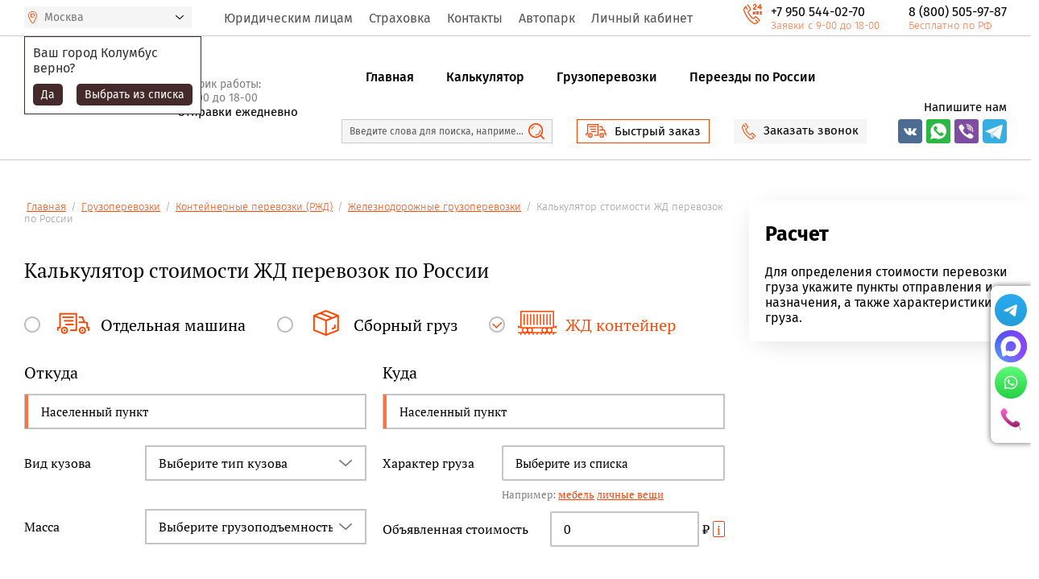

--- FILE ---
content_type: text/css
request_url: https://lmove.ru/t/v6744/images/mosaic/symbols/symbol-ik7eozccd_styles.css
body_size: 1238
content:
@font-face { font-family: "Fira Sans"; font-weight: 100; font-style: normal; font-display: swap; src: url("/g/fonts/fira_sans/fira_sans-t.woff2") format("woff2"), url("/g/fonts/fira_sans/fira_sans-t.woff") format("woff");}
@font-face { font-family: "Fira Sans"; font-weight: 100; font-style: italic; font-display: swap; src: url("/g/fonts/fira_sans/fira_sans-t-i.woff2") format("woff2"), url("/g/fonts/fira_sans/fira_sans-t-i.woff") format("woff");}
@font-face { font-family: "Fira Sans"; font-weight: 200; font-style: normal; font-display: swap; src: url("/g/fonts/fira_sans/fira_sans-e-l.woff2") format("woff2"), url("/g/fonts/fira_sans/fira_sans-e-l.woff") format("woff");}
@font-face { font-family: "Fira Sans"; font-weight: 200; font-style: italic; font-display: swap; src: url("/g/fonts/fira_sans/fira_sans-e-l-i.woff2") format("woff2"), url("/g/fonts/fira_sans/fira_sans-e-l-i.woff") format("woff");}
@font-face { font-family: "Fira Sans"; font-weight: 300; font-style: normal; font-display: swap; src: url("/g/fonts/fira_sans/fira_sans-l.woff2") format("woff2"), url("/g/fonts/fira_sans/fira_sans-l.woff") format("woff");}
@font-face { font-family: "Fira Sans"; font-weight: 300; font-style: italic; font-display: swap; src: url("/g/fonts/fira_sans/fira_sans-l-i.woff2") format("woff2"), url("/g/fonts/fira_sans/fira_sans-l-i.woff") format("woff");}
@font-face { font-family: "Fira Sans"; font-weight: 400; font-style: normal; font-display: swap; src: url("/g/fonts/fira_sans/fira_sans-r.woff2") format("woff2"), url("/g/fonts/fira_sans/fira_sans-r.woff") format("woff");}
@font-face { font-family: "Fira Sans"; font-weight: 400; font-style: italic; font-display: swap; src: url("/g/fonts/fira_sans/fira_sans-r-i.woff2") format("woff2"), url("/g/fonts/fira_sans/fira_sans-r-i.woff") format("woff");}
@font-face { font-family: "Fira Sans"; font-weight: 500; font-style: normal; font-display: swap; src: url("/g/fonts/fira_sans/fira_sans-m.woff2") format("woff2"), url("/g/fonts/fira_sans/fira_sans-m.woff") format("woff");}
@font-face { font-family: "Fira Sans"; font-weight: 500; font-style: italic; font-display: swap; src: url("/g/fonts/fira_sans/fira_sans-m-i.woff2") format("woff2"), url("/g/fonts/fira_sans/fira_sans-m-i.woff") format("woff");}
@font-face { font-family: "Fira Sans"; font-weight: 600; font-style: normal; font-display: swap; src: url("/g/fonts/fira_sans/fira_sans-s-b.woff2") format("woff2"), url("/g/fonts/fira_sans/fira_sans-s-b.woff") format("woff");}
@font-face { font-family: "Fira Sans"; font-weight: 600; font-style: italic; font-display: swap; src: url("/g/fonts/fira_sans/fira_sans-s-b-i.woff2") format("woff2"), url("/g/fonts/fira_sans/fira_sans-s-b-i.woff") format("woff");}
@font-face { font-family: "Fira Sans"; font-weight: 700; font-style: normal; font-display: swap; src: url("/g/fonts/fira_sans/fira_sans-b.woff2") format("woff2"), url("/g/fonts/fira_sans/fira_sans-b.woff") format("woff");}
@font-face { font-family: "Fira Sans"; font-weight: 700; font-style: italic; font-display: swap; src: url("/g/fonts/fira_sans/fira_sans-b-i.woff2") format("woff2"), url("/g/fonts/fira_sans/fira_sans-b-i.woff") format("woff");}
@font-face { font-family: "Fira Sans"; font-weight: 800; font-style: normal; font-display: swap; src: url("/g/fonts/fira_sans/fira_sans-e-b.woff2") format("woff2"), url("/g/fonts/fira_sans/fira_sans-e-b.woff") format("woff");}
@font-face { font-family: "Fira Sans"; font-weight: 800; font-style: italic; font-display: swap; src: url("/g/fonts/fira_sans/fira_sans-e-b-i.woff2") format("woff2"), url("/g/fonts/fira_sans/fira_sans-e-b-i.woff") format("woff");}
@font-face { font-family: "Fira Sans"; font-weight: 900; font-style: normal; font-display: swap; src: url("/g/fonts/fira_sans/fira_sans-bl.woff2") format("woff2"), url("/g/fonts/fira_sans/fira_sans-bl.woff") format("woff");}
@font-face { font-family: "Fira Sans"; font-weight: 900; font-style: italic; font-display: swap; src: url("/g/fonts/fira_sans/fira_sans-bl-i.woff2") format("woff2"), url("/g/fonts/fira_sans/fira_sans-bl-i.woff") format("woff");}
:root {
	--color-ic7e88wn3: 0, 0, 0;
	--color-iefq6jacd: 0, 0, 0;
	--color-i191yi1vm: 0, 0, 0;
	--color-ibq6lkcdz: 56, 163, 204;
	--color-isgq9l94o: 255, 255, 255;
	--color-iylzldthq: 255, 255, 255;
}

.list__item--u-irs27swci { width: 25% }
.list--u-ik7eozccd { display: none; flex-wrap: wrap; margin-left: 0px; margin-right: 0px; width: 100%; color: rgba(var(--color-ic7e88wn3), 1); cursor: auto; font-family: Fira Sans, sans-serif; font-size: 16px; font-style: normal; font-weight: 400; letter-spacing: normal; line-height: normal; overflow-wrap: break-word; text-align: left; text-indent: 0px; text-shadow: none; text-transform: none }
.link-universal--u-i8mfi9bdh { display: -webkit-box; display: -ms-flexbox; display: flex; cursor: pointer; text-decoration-line: none; -webkit-box-orient: vertical; -webkit-box-direction: normal; -ms-flex-direction: column; flex-direction: column;  -webkit-box-align: center; -ms-flex-align: center; align-items: center; padding-bottom: 10px; padding-top: 10px; padding-right: 10px; padding-left: 10px }
.text--u-i3iyz6r0h { display: block; color: rgba(var(--color-iefq6jacd), 1); font-size: 10px; text-align: center }
.imageFit--u-iu7j5pnkx { position: relative; display: block; vertical-align: top; overflow-x: hidden; overflow-y: hidden; width: 27px; height: 27px; margin-bottom: 10px }
.imageFit__img--u-iawgj652g { object-fit: contain; width: 100%; height: 100% }
.imageFit__overlay--u-is6yp4grq { display: none; position: absolute; left: 0px; right: 0px; top: 0px; bottom: 0px; background-color: rgba(var(--color-i191yi1vm), 0.4) }
.imageFit__zoom--u-ilppn9xjc { display: none; position: absolute; right: 10px; bottom: 10px; width: 20px; height: 20px; background-color: rgba(var(--color-ibq6lkcdz), 1) }
.svg_image--u-icylsntdt { position: relative; display: -webkit-inline-box; display: -ms-inline-flexbox; display: inline-flex; vertical-align: top; justify-content: center;  -webkit-box-align: center; -ms-flex-align: center; align-items: center; height: 20px; width: 20px; overflow-x: hidden; overflow-y: hidden }
.svg_image--u-icylsntdt svg { flex-shrink: 0; width: 100%; height: 100% }

@media (max-width: 767px) {
	.list--u-ik7eozccd { display: -webkit-box; display: -ms-flexbox; display: flex; margin-left: 0px; margin-right: 0px; width: 100%; padding-left: 20px; padding-right: 60px; padding-top: 3px; padding-bottom: 3px; position: fixed; top: 0px; right: 0px; left: 0px; z-index: 1; background-color: rgba(var(--color-isgq9l94o), 1); min-height: 50px;  -webkit-box-align: center; -ms-flex-align: center; align-items: center }
	.link-universal--u-i8mfi9bdh { padding-top: 0px; padding-bottom: 0px }
	.imageFit--u-iu7j5pnkx { margin-bottom: 3px; height: 21px }
	.text--u-i3iyz6r0h { line-height: 10px }
}

@media (max-width: 479px) {
	.list--u-ik7eozccd { top: 0px; right: 0px; bottom: auto; left: 0px; z-index: 1; background-color: rgba(var(--color-iylzldthq), 1); padding-right: 60px; padding-left: 0px; position: fixed }
	.imageFit--u-iu7j5pnkx { margin-bottom: 3px }
	.link-universal--u-i8mfi9bdh {  }
}

--- FILE ---
content_type: text/css
request_url: https://lmove.ru/g/s3/lp/lpc.v3/css/block_90651.css
body_size: 956
content:
.lpc-prods-7 {
    width: 100%;
    position: relative;
}

.lpc-prods-7 .lp-block-bg {
    background: none;
}

.lpc-prods-7 .lp-block-bg .lp-block-overlay {
    background: rgba(68, 68, 68, 0.05);
}

.lpc-prods-7__row {
    -webkit-box-pack: center;
    -ms-flex-pack: center;
    justify-content: center;
    -ms-flex-wrap: wrap;
    flex-wrap: wrap;
}

.lpc-prods-7__title, .lpc-prods-7__text {
    text-align: center;
}

.lpc-prods-7__content {
    background: #fff;
}

.lpc-prods-7__item {
    margin-bottom: 16px;
}

.lpc-prods-7__item:last-child {
    margin-bottom: 0;
}

.lpc-prods-7__item-content {
    display: -webkit-box;
    display: -ms-flexbox;
    display: flex;
}

.lpc-prods-7__item-line {
    height: 2px;
    background: rgba(68, 68, 68, 0.1);
}

.lpc-prods-7__buttons-wrap {
    text-align: center;
}

.lpc-prods-7__buttons {
    text-align: center;
    -webkit-box-pack: center;
    -ms-flex-pack: center;
    justify-content: center;
    display: -webkit-box;
    display: -ms-flexbox;
    display: flex;
    margin: 0 -16px -16px 0;
    -ms-flex-wrap: wrap;
    flex-wrap: wrap;
}

.lpc-prods-7__button {
    display: block;
    margin: 0 16px 16px 0;
    -webkit-box-flex: 1;
    -ms-flex: 1 1 auto;
    flex: 1 1 auto;
    width: 100%;
}

.lpc-prods-7._left .lpc-prods-7__title, .lpc-prods-7._left .lpc-prods-7__text, .lpc-prods-7._left .lpc-prods-7__buttons-wrap {
    text-align: left;
}

.lpc-prods-7._left .lpc-prods-7__row {
    -webkit-box-pack: start;
    -ms-flex-pack: start;
    justify-content: flex-start;
}

.lpc-prods-7._right .lpc-prods-7__title, .lpc-prods-7._right .lpc-prods-7__text, .lpc-prods-7._right .lpc-prods-7__buttons-wrap {
    text-align: right;
}

.lpc-prods-7._right .lpc-prods-7__row {
    -webkit-box-pack: end;
    -ms-flex-pack: end;
    justify-content: flex-end;
}

.lpc-prods-7[data-media-source="mobile"] {
    padding: 32px 0;
}

.lpc-prods-7[data-media-source="mobile"] .lpc-prods-7__content-row {
    margin-top: 24px;
}

.lpc-prods-7[data-media-source="mobile"] .lpc-prods-7__content {
    padding: 16px;
}

.lpc-prods-7[data-media-source="mobile"] .lpc-prods-7__item-content {
    -webkit-box-orient: vertical;
    -webkit-box-direction: normal;
    -ms-flex-direction: column;
    flex-direction: column;
}

.lpc-prods-7[data-media-source="mobile"] .lpc-prods-7__item-title-wrap {
    margin-bottom: 16px;
}

.lpc-prods-7[data-media-source="mobile"] .lpc-prods-7__item-price-wrap {
    display: -webkit-box;
    display: -ms-flexbox;
    display: flex;
    -webkit-box-align: center;
    -ms-flex-align: center;
    align-items: center;
}

.lpc-prods-7[data-media-source="mobile"] .lpc-prods-7__price {
    margin-left: 8px;
}

.lpc-prods-7[data-media-source="mobile"] .lpc-prods-7__item-line {
    margin-top: 8px;
}

.lpc-prods-7[data-media-source="mobile"] .lpc-prods-7__buttons-wrap {
    margin-top: 24px;
}

@media all and (min-width: 600px) { 
	.lpc-prods-7[data-media-source="mobile"] .lpc-prods-7__button {
		width: auto;
		flex: none;
	}
}

.lpc-prods-7[data-media-source="tablet"] {
    padding: 56px 0;
}

.lpc-prods-7[data-media-source="tablet"] .lpc-prods-7__text {
    margin-top: 16px;
}

.lpc-prods-7[data-media-source="tablet"] .lpc-prods-7__content-row {
    margin-top: 32px;
}

.lpc-prods-7[data-media-source="tablet"] .lpc-prods-7__content {
    padding: 24px;
}

.lpc-prods-7[data-media-source="tablet"] .lpc-prods-7__item-title-wrap {
    -webkit-box-flex: 1;
    -ms-flex-positive: 1;
    flex-grow: 1;
}

.lpc-prods-7[data-media-source="tablet"] .lpc-prods-7__item-price-wrap {
    margin-left: 32px;
    -ms-flex-negative: 0;
    flex-shrink: 0;
}

.lpc-prods-7[data-media-source="tablet"] .lpc-prods-7__item-line {
    margin-top: 16px;
}

.lpc-prods-7[data-media-source="tablet"] .lpc-prods-7__buttons-wrap {
    margin-top: 32px;
}

.lpc-prods-7[data-media-source="tablet"] .lpc-prods-7__buttons {
    display: -webkit-inline-box;
    display: -ms-inline-flexbox;
    display: inline-flex;
}

.lpc-prods-7[data-media-source="tablet"] .lpc-prods-7__button {
    width: auto;
}

.lpc-prods-7[data-media-source="desktop"] {
    padding: 80px 0;
}

.lpc-prods-7[data-media-source="desktop"] .lpc-prods-7__text {
    margin-top: 16px;
}

.lpc-prods-7[data-media-source="desktop"] .lpc-prods-7__content-row {
    margin-top: 48px;
}

.lpc-prods-7[data-media-source="desktop"] .lpc-prods-7__content {
    padding: 32px;
}

.lpc-prods-7[data-media-source="desktop"] .lpc-prods-7__item-title-wrap {
    -webkit-box-flex: 1;
    -ms-flex-positive: 1;
    flex-grow: 1;
}

.lpc-prods-7[data-media-source="desktop"] .lpc-prods-7__item-price-wrap {
    margin-left: 48px;
    -ms-flex-negative: 0;
    flex-shrink: 0;
}

.lpc-prods-7[data-media-source="desktop"] .lpc-prods-7__item-line {
    margin-top: 16px;
}

.lpc-prods-7[data-media-source="desktop"] .lpc-prods-7__buttons-wrap {
    margin-top: 32px;
}

.lpc-prods-7[data-media-source="desktop"] .lpc-prods-7__buttons {
    display: -webkit-inline-box;
    display: -ms-inline-flexbox;
    display: inline-flex;
}

.lpc-prods-7[data-media-source="desktop"] .lpc-prods-7__button {
    width: auto;
}

@media all and (min-width: 600px) {
	.lpc-prods-7[data-media-source="mobile"] .lpc-prods-7__item-content {
	    flex-direction: row;
	}
	
	.lpc-prods-7[data-media-source="mobile"] .lpc-prods-7__item-price-wrap {
		display: block;
		width: 120px;
		flex: none;
		margin-left: 16px;
	}
	
	.lpc-prods-7[data-media-source="mobile"] .lpc-prods-7__price {margin-left: 0}
	
	.lpc-prods-7[data-media-source="mobile"] .lpc-prods-7__item-title-wrap {flex: 1 0 1%;}
}

--- FILE ---
content_type: text/css
request_url: https://lmove.ru/g/s3/lp/lpc.v3/css/block_1715061.css
body_size: 728
content:
.lpc-text-4 {
	width: 100%;
	position: relative;
	padding: 32px 0;
}

.lpc-text-4__icon-wrap {
	padding: 16px;
	border-radius: 50%;
	display: inline-block;
	font-size: 0;
}

.lpc-text-4__icon._lp-max-width {max-width: 160px}

.lpc-text-4__icon {
	height: 48px;
	width: 48px;
}

.lpc-text-4__icon svg {
	width: 100%;
	height: 100%;
}

.lpc-text-4[data-media-source="tablet"] {
	padding: 56px 0;
}

.lpc-text-4[data-media-source="desktop"] {
	padding: 80px 0;
}

.lpc-text-4 .lpc-text-4__buttons-wrap {
	text-align: center;
}

.lpc-text-4 .lpc-text-4__button {
	display: block;
	margin: 0 16px 16px 0;
	-webkit-box-flex: 1;
	-ms-flex: 1 1 auto;
	flex: 1 1 auto;
	width: 100%;
}

.lpc-text-4 .lpc-text-4__buttons {
	text-align: center;
	-webkit-box-pack: center;
	-ms-flex-pack: center;
	justify-content: center;
	display: -webkit-box;
	display: -ms-flexbox;
	display: flex;
	margin: 0 -16px -16px 0;
	-ms-flex-wrap: wrap;
	flex-wrap: wrap;
}

.lpc-text-4 ._left .lpc-text-4__buttons-wrap {
	text-align: left;
}

.lpc-text-4 ._right .lpc-text-4__buttons-wrap {
	text-align: right;
}

.lpc-text-4__row {
	position: relative;
}

.lpc-text-4[data-media-source="mobile"] .lpc-text-4__row {
	-ms-flex-wrap: wrap;
	flex-wrap: wrap;
}

.lpc-text-4[data-media-source="mobile"] .lpc-text-4__top {
	text-align: center;
}



.lpc-text-4[data-media-source="mobile"] .lpc-text-4__title {
	margin-top: 24px;
}

.lpc-text-4[data-media-source="mobile"] .lpc-text-4__bottom {
	text-align: center;
	margin-top: 24px;
}

.lpc-text-4[data-media-source="mobile"] .lpc-text-4__separator {
	height: 4px;
}

.lpc-text-4[data-media-source="mobile"] .lpc-text-4__content {
	margin-top: 24px;
}

.lpc-text-4[data-media-source="mobile"] .lpc-text-4__buttons-wrap {
	text-align: center;
	margin-top: 24px;
}

.lpc-text-4[data-media-source="mobile"] .lpc-text-4__button {
	width: auto;
}

.lpc-text-4[data-media-source="mobile"] .lpc-text-4__buttons {
	display: -webkit-inline-box;
	display: -ms-inline-flexbox;
	display: inline-flex;
}

.lpc-text-4[data-media-source="tablet"]._reverse .lpc-text-4__row {
	-webkit-box-orient: horizontal;
	-webkit-box-direction: reverse;
	-ms-flex-direction: row-reverse;
	flex-direction: row-reverse;
}

.lpc-text-4[data-media-source="tablet"]._reverse .lpc-text-4__bottom {
	-webkit-box-orient: horizontal;
	-webkit-box-direction: reverse;
	-ms-flex-direction: row-reverse;
	flex-direction: row-reverse;
}

.lpc-text-4[data-media-source="tablet"]._reverse .lpc-text-4__separator {
	margin-right: 0;
	margin-left: 24px;
}

.lpc-text-4[data-media-source="tablet"] .lpc-text-4__title {
	margin-top: 16px;
}

.lpc-text-4[data-media-source="tablet"] .lpc-text-4__bottom {
	display: -webkit-box;
	display: -ms-flexbox;
	display: flex;
}

.lpc-text-4[data-media-source="tablet"] .lpc-text-4__separator {
	width: 4px;
	-ms-flex-negative: 0;
	flex-shrink: 0;
	margin-right: 24px;
}

.lpc-text-4[data-media-source="tablet"] .lpc-text-4__buttons-wrap {
	margin-top: 16px;
	text-align: left;
}

.lpc-text-4[data-media-source="tablet"] .lpc-text-4__button {
	width: auto;
}

.lpc-text-4[data-media-source="tablet"] .lpc-text-4__buttons {
	display: -webkit-inline-box;
	display: -ms-inline-flexbox;
	display: inline-flex;
}

.lpc-text-4[data-media-source="desktop"]._reverse .lpc-text-4__row {
	-webkit-box-orient: horizontal;
	-webkit-box-direction: reverse;
	-ms-flex-direction: row-reverse;
	flex-direction: row-reverse;
}

.lpc-text-4[data-media-source="desktop"]._reverse .lpc-text-4__bottom {
	-webkit-box-orient: horizontal;
	-webkit-box-direction: reverse;
	-ms-flex-direction: row-reverse;
	flex-direction: row-reverse;
}

.lpc-text-4[data-media-source="desktop"]._reverse .lpc-text-4__separator {
	margin-right: 0;
	margin-left: 24px;
}
.lpc-text-4[data-media-source="desktop"] .lpc-text-4__title {
	margin-top: 32px;
}

.lpc-text-4[data-media-source="desktop"] .lpc-text-4__bottom {
	display: -webkit-box;
	display: -ms-flexbox;
	display: flex;
}

.lpc-text-4[data-media-source="desktop"] .lpc-text-4__separator {
	width: 4px;
	-ms-flex-negative: 0;
	flex-shrink: 0;
	margin-right: 24px;
}

.lpc-text-4[data-media-source="desktop"] .lpc-text-4__buttons-wrap {
	margin-top: 24px;
	text-align: left;
}

.lpc-text-4[data-media-source="desktop"] .lpc-text-4__button {
	width: auto;
}

.lpc-text-4[data-media-source="desktop"] .lpc-text-4__buttons {
	display: -webkit-inline-box;
	display: -ms-inline-flexbox;
	display: inline-flex;
}

--- FILE ---
content_type: text/css
request_url: https://lmove.ru/g/s3/lp/lpc.v3/css/block_1674861.css
body_size: 590
content:
.lpc-partners-1 {
    text-align: center;
    position: relative;
    padding: 32px 12px;
}

.lpc-partners-1 .lp-block-overlay {
    background-color: rgba(31, 80, 161, 0.05);
}

.lpc-partners-1-slider__dots {position: relative;}

.lpc-partners-1 .owl-dots, .lpc-partners-1 .owl-nav {display: none;}

.lpc-partners-1__main {
	position: relative;
}

.lpc-partners-1-slider__nav-buttons {
	position: absolute;
	left: 0px;
	right: 0px;
	top: 50%;
}

.lpc-partners-1 .owl-stage-outer {overflow: hidden;}

.lpc-partners-1-slider__nav-button {
	position: absolute;
	top: 0;
	transform: translateY(-50%);
	z-index: 2;
}

.lpc-partners-1-slider__nav-button:first-child {
	left: 0;
}

.lpc-partners-1-slider__nav-button:last-child {
	right: 0;
}

.lpc-partners-1__title {
    margin: 0 auto;
    position: relative;
}

.lpc-partners-1-item {
    padding: 24px;
}

.lpc-partners-1-item__logo {
    display: block;
    height: 148px;
    width: 100%;
    background: center center no-repeat;
    background-size: contain;
}

.lpc-partners-1-item__title {
    margin-top: 16px;
}

.lpc-partners-1-slider {
    position: relative;
}

.lpc-partners-1-slider .owl-stage {
    display: -webkit-box;
    display: -ms-flexbox;
    display: flex;
}

.lpc-partners-1._left {
    text-align: left;
}

.lpc-partners-1._left .lpc-partners-1__title {
    margin-left: 0;
}

.lpc-partners-1._right {
    text-align: right;
}

.lpc-partners-1._right .lpc-partners-1__title {
    margin-right: 0;
}

.lpc-partners-1._right .lpc-partners-1-slider._slider-off {
    -webkit-box-pack: end;
    -ms-flex-pack: end;
    justify-content: flex-end;
}

.lpc-partners-1[data-media-source="mobile"] .lpc-partners-1-slider {
    margin-top: 24px;
    margin-bottom: 28px;
}

.lpc-partners-1[data-media-source="tablet"] {
    padding: 56px 12px;
}

.lpc-partners-1[data-media-source="tablet"] .lpc-partners-1-slider {
    margin-top: 40px;
    margin-bottom: 40px;
}


.lpc-partners-1[data-media-source="desktop"] {
    padding: 80px 12px;
}

.lpc-partners-1[data-media-source="desktop"] .lpc-partners-1-slider {
    margin-top: 48px;
    margin-bottom: 40px;
}

--- FILE ---
content_type: text/css
request_url: https://lmove.ru/g/templates/step_forms/css/fs_styles.css
body_size: 10268
content:
@font-face {
	font-weight: 300;
	font-style: normal;
	font-family: "Fira Sans";
	src: url("/g/fonts/fira_sans/fira_sans-l.eot");
	src: url("/g/fonts/fira_sans/fira_sans-l.eot?#iefix") format("embedded-opentype"), url("/g/fonts/fira_sans/fira_sans-l.woff") format("woff"), url("/g/fonts/fira_sans/fira_sans-l.ttf") format("truetype"), url("/g/fonts/fira_sans/fira_sans-l.svg#Fira Sans") format("svg");
}

@font-face {
	font-weight: 400;
	font-style: normal;
	font-family: "Fira Sans";
	src: url("/g/fonts/fira_sans/fira_sans-r.eot");
	src: url("/g/fonts/fira_sans/fira_sans-r.eot?#iefix") format("embedded-opentype"), url("/g/fonts/fira_sans/fira_sans-r.woff") format("woff"), url("/g/fonts/fira_sans/fira_sans-r.ttf") format("truetype"), url("/g/fonts/fira_sans/fira_sans-r.svg#Fira Sans") format("svg");
}

@font-face {
	font-weight: 500;
	font-style: normal;
	font-family: "Fira Sans";
	src: url("/g/fonts/fira_sans/fira_sans-m.eot");
	src: url("/g/fonts/fira_sans/fira_sans-m.eot?#iefix") format("embedded-opentype"), url("/g/fonts/fira_sans/fira_sans-m.woff") format("woff"), url("/g/fonts/fira_sans/fira_sans-m.ttf") format("truetype"), url("/g/fonts/fira_sans/fira_sans-m.svg#Fira Sans") format("svg");
}

@font-face {
	font-weight: 700;
	font-style: normal;
	font-family: "Fira Sans";
	src: url("/g/fonts/fira_sans/fira_sans-b.eot");
	src: url("/g/fonts/fira_sans/fira_sans-b.eot?#iefix") format("embedded-opentype"), url("/g/fonts/fira_sans/fira_sans-b.woff") format("woff"), url("/g/fonts/fira_sans/fira_sans-b.ttf") format("truetype"), url("/g/fonts/fira_sans/fira_sans-b.svg#Fira Sans") format("svg");
}

.fs-btn {
	display: inline-flex;
	vertical-align: top;
	justify-content: center;
	align-items: center;
	outline: none;
	text-decoration: none;
	color: #fff;
	font-family: 'Fira Sans', sans-serif;
	font-size: 15px;
	font-weight: 500;
	line-height: 24px;
	letter-spacing: -0.19px;
	padding: 8px 24px;
	border: none;
	box-shadow: 0 6px 4px -4px #acd6a2, inset 0 0 0 2px #1eb34b;
	border-radius: 24px;
	background-color: #1eb34b;
	transition: box-shadow 0.2s ease-in-out, background-color 0.2s ease-in-out;
	cursor: pointer;
	-webkit-appearance: none;
}

@media all and (min-width: 960px) {
	.fs-btn {
		font-size: 16px;
		font-weight: 700;
		letter-spacing: -0.2px;
		padding: 12px 32px;
	}
}

@media all and (min-width: 1200px) {
	.fs-btn:hover,
	.fs-btn:focus {
		box-shadow: 0 5px 3px -3px #acd6a2, inset 0 0 0 2px #1ba144;
		background-color: #1ba144;
		color: #fff;
	}
	.fs-btn:active {
		background-color: #1eb34b;
		color: #fff;
		box-shadow: none;
	}
}

@media all and (min-width: 1380px) {
	.fs-btn {
		padding: 12px 40px;
	}
}

.fs-btn._disabled,
.fs-btn[disabled="true"] {
	background-color: #d2d2d2;
	cursor: default;
	box-shadow: none;
}

.fs-btn._disabled svg,
.fs-btn[disabled="true"] svg {
	opacity: 0.5;
}

.fs-btn._iconed {
	padding-top: 8px;
	padding-bottom: 8px;
	padding-left: 16px;
}

.fs-btn._iconed svg {
	width: 26px;
	height: 26px;
	margin-right: 8px;
	fill: #fefefe;
}

@media all and (min-width: 960px) {
	.fs-btn._iconed svg {
		width: 32px;
		height: 32px;
	}
}

.fs-btn._secondary {
	box-shadow: 0 6px 4px -4px rgba(176, 176, 176, 0.27), inset 0 0 0 2px #dfdfdf;
	background-color: #fafaf9;
	color: #1ba144;
	font-weight: 500;
}

@media all and (min-width: 1200px) {
	.fs-btn._secondary:hover,
	.fs-btn._secondary:focus {
		box-shadow: 0 6px 4px -4px rgba(130, 166, 233, 0.27), inset 0 0 0 2px #6fc88a;
		background-color: #dbffd3;
	}
	.fs-btn._secondary:active {
		background-color: #acd6a2;
		box-shadow: none;
	}
}

.fs-btn._secondary._disabled,
.fs-btn._secondary[disabled="true"] {
	box-shadow: 0 5px 3px -3px rgba(176, 176, 176, 0.27), inset 0 0 0 2px #dfdfdf;
	background-color: #fafaf9;
	cursor: default;
	color: #8a8a8a;
}

.fs-btn._secondary._disabled svg,
.fs-btn._secondary[disabled="true"] svg {
	opacity: 0.5;
}

.fs-btn._secondary svg {
	fill: #333;
}

.fs-btn._no-text {
	padding: 8px;
	border-radius: 50%;
}

.fs-btn._no-text svg {
	margin: 0;
}

.fs-btn._small {
	padding: 4px 24px;
}

@media all and (min-width: 960px) {
	.fs-btn._small {
		padding: 8px 24px;
		font-size: 15px;
		font-weight: 500;
	}
}

@media all and (min-width: 1380px) {
	.fs-btn._small {
		padding: 8px 32px;
		font-size: 15px;
		font-weight: 500;
	}
}

.fs-btn._small._iconed {
	padding-top: 4px;
	padding-bottom: 4px;
	padding-left: 16px;
}

@media all and (min-width: 960px) {
	.fs-btn._small._iconed {
		padding-top: 8px;
		padding-bottom: 8px;
	}
}

.fs-btn._small._iconed svg {
	width: 24px;
	height: 24px;
}

@media all and (min-width: 960px) {
	.fs-btn._small._iconed svg {
		width: 26px;
		height: 26px;
	}
}

@media all and (min-width: 1380px) {
	.fs-btn._small._iconed svg {
		width: 26px;
		height: 26px;
	}
}

.fs-btn._small._no-text {
	padding: 4px;
}

@media all and (min-width: 960px) {
	.fs-btn._small._no-text {
		padding: 8px;
	}
}

.fs-btn._large {
	padding: 12px 32px;
	font-size: 16px;
	font-weight: 700;
	letter-spacing: -0.2px;
}

@media all and (min-width: 960px) {
	.fs-btn._large {
		padding: 16px 40px;
		border-radius: 28px;
		font-size: 20px;
	}
}

@media all and (min-width: 1380px) {
	.fs-btn._large {
		padding: 16px 48px;
		font-size: 20px;
	}
}

.fs-btn._large._iconed {
	padding-top: 8px;
	padding-bottom: 8px;
	padding-left: 16px;
}

.fs-btn._large._iconed svg {
	width: 32px;
	height: 32px;
}

@media all and (min-width: 960px) {
	.fs-btn._large._iconed svg {
		width: 40px;
		height: 40px;
	}
}

@media all and (min-width: 1380px) {
	.fs-btn._large._iconed svg {
		width: 40px;
		height: 40px;
	}
}

.fs-btn._large._no-text {
	padding: 8px;
}

.fs-btn2 {
	display: inline-flex;
	vertical-align: top;
	justify-content: center;
	align-items: center;
	outline: none;
	text-decoration: none;
	padding: 8px 24px;
	border: none;
	color: #fff;
	font-family: 'Fira Sans', sans-serif;
	font-size: 15px;
	font-weight: 500;
	line-height: 24px;
	box-shadow: 0 6px 4px -4px #acd6a2, inset 0 0 0 2px #1eb34b;
	border-radius: 6px;
	background-color: #1eb34b;
	transition: box-shadow 0.2s ease-in-out, background-color 0.2s ease-in-out;
	cursor: pointer;
	-webkit-appearance: none;
}

.fs-btn2 span {
	display: inline-block;
	position: relative;
	vertical-align: middle;
}

.fs-btn2 span:after {
	content: '';
	display: block;
	position: absolute;
	left: 0;
	top: 100%;
	right: 0;
	height: 0;
	background: #9b9b9b;
}

.fs-btn2 svg {
	fill: #fff;
	transform: rotate(-90deg);
	vertical-align: middle;
}

@media all and (min-width: 960px) {
	.fs-btn2 {
		padding: 12px 32px;
		font-size: 18px;
		font-weight: 700;
		letter-spacing: -0.5px;
	}
}

@media all and (min-width: 1200px) {
	.fs-btn2:hover,
	.fs-btn2:focus {
		box-shadow: 0 6px 4px -4px #acd6a2, inset 0 0 0 2px #1ba144;
		background-color: #1ba144;
		color: #fff;
	}
	.fs-btn2:hover svg,
	.fs-btn2:focus svg {
		fill: #fff;
	}
	.fs-btn2:active {
		box-shadow: 0 6px 4px -4px #acd6a2, inset 0 0 0 2px #1eb34b;
		background-color: #1eb34b;
		color: #fff;
	}
	.fs-btn2:active svg {
		fill: #fff;
	}
}

@media all and (min-width: 960px) {
	.fs-btn2._icon-left {
		padding-left: 24px;
	}
}

@media all and (min-width: 960px) {
	.fs-btn2._icon-right {
		padding-right: 24px;
	}
}

.fs-btn2._secondary {
	box-shadow: none;
	background-color: transparent;
	color: #9b9b9b;
}

.fs-btn2._secondary svg {
	fill: #9b9b9b;
	transform: rotate(90deg);
}

@media all and (min-width: 1200px) {
	.fs-btn2._secondary:hover,
	.fs-btn2._secondary:focus {
		color: #9b9b9b;
	}
	.fs-btn2._secondary:hover svg,
	.fs-btn2._secondary:focus svg {
		fill: #9b9b9b;
	}
	.fs-btn2._secondary:hover span:after,
	.fs-btn2._secondary:focus span:after {
		height: 1px;
	}
	.fs-btn2._secondary:active {
		color: #9b9b9b;
	}
	.fs-btn2._secondary:active svg {
		fill: #9b9b9b;
	}
	.fs-btn2._secondary:active span:after {
		height: 0;
	}
}

.fs-checkbox__label {
	cursor: pointer;
	display: inline-flex;
	vertical-align: top;
	font-size: 0;
	margin-right: 10px;
	margin-top: 12px;
	outline: none;
}

.fs-checkbox__wrapper._column {
	display: flex;
	flex-direction: column;
	align-items: flex-start;
}

.fs-checkbox__pseudo-wr {
	display: inline-block;
	vertical-align: middle;
	width: 28px;
	height: 28px;
	box-sizing: border-box;
	flex: 0 0 28px;
	padding: 2px;
}

.fs-checkbox__pseudo {
	display: block;
	width: 100%;
	height: 100%;
	border-radius: 6px;
	border: 2px solid #dfdfdf;
	box-sizing: border-box;
	background-color: #fff;
	position: relative;
	transition: background 0.2s ease-out, border 0.2s ease-out;
}

.fs-checkbox__pseudo svg {
	stroke: #fff;
}

.fs-checkbox__text {
	display: inline-block;
	vertical-align: middle;
	color: #333;
	font-family: "Fira Sans", sans-serif;
	font-size: 15px;
	font-weight: 500;
	line-height: 24px;
	margin-left: 14px;
	padding-top: 2px;
	padding-bottom: 2px;
}

.fs-checkbox__check {
	position: absolute;
	top: 2px;
	left: 2px;
	stroke: #fff;
	stroke-dasharray: 19px;
	stroke-dashoffset: 19px;
	transition: 0.2s ease-out;
}

.fs-checkbox__indeterminate {
	stroke: #fff;
	display: none;
	position: absolute;
	top: 2px;
	left: 2px;
}

.fs-checkbox input[type="checkbox"] {
	display: none;
}

.fs-checkbox input[type="checkbox"]:checked~.fs-checkbox__pseudo-wr .fs-checkbox__pseudo {
	background-color: #1eb34b;
	border-color: #1eb34b;
}

.fs-checkbox input[type="checkbox"]:checked~.fs-checkbox__pseudo-wr .fs-checkbox__pseudo .fs-checkbox__check {
	stroke-dashoffset: 38px;
}

.fs-checkbox input[type="checkbox"]:indeterminate~.fs-checkbox__pseudo-wr .fs-checkbox__pseudo {
	border-color: #1eb34b;
	background-color: #1eb34b;
	box-shadow: none;
}

.fs-checkbox input[type="checkbox"]:indeterminate~.fs-checkbox__pseudo-wr .fs-checkbox__pseudo .fs-checkbox__check {
	display: none;
}

.fs-checkbox input[type="checkbox"]:indeterminate~.fs-checkbox__pseudo-wr .fs-checkbox__pseudo .fs-checkbox__indeterminate {
	display: block;
}

.fs-checkbox input[type="checkbox"]:indeterminate~.fs-checkbox__text {
	color: #333;
}

.fs-checkbox input[type="checkbox"]:disabled~.fs-checkbox__pseudo-wr .fs-checkbox__pseudo {
	border-color: #ddd;
	background-color: #f4f4f4;
	box-shadow: none;
}

.fs-checkbox input[type="checkbox"]:disabled~.fs-checkbox__pseudo-wr .fs-checkbox__pseudo .fs-checkbox__indeterminate {
	stroke: #1eb34b;
}

.fs-checkbox input[type="checkbox"]:disabled~.fs-checkbox__text {
	color: #b4b4b4;
}

.fs-checkbox input[type="checkbox"]:disabled:checked~.fs-checkbox__pseudo-wr .fs-checkbox__pseudo {
	border-color: #ddd;
	background-color: #f4f4f4;
	box-shadow: none;
}

.fs-checkbox input[type="checkbox"]:disabled:checked~.fs-checkbox__pseudo-wr .fs-checkbox__pseudo .fs-checkbox__check {
	stroke: #1eb34b;
}

.fs-checkbox input[type="checkbox"]:disabled:checked~.fs-checkbox__text {
	color: #333;
}

.fs-checkbox._error .fs-checkbox__pseudo {
	border-color: #ed8f8f;
}

@media all and (min-width: 1200px) {
	.fs-checkbox._error .fs-checkbox__label:hover input[type="checkbox"]:not(:disabled)~.fs-checkbox__pseudo-wr .fs-checkbox__pseudo,
	.fs-checkbox._error .fs-checkbox__label:focus input[type="checkbox"]:not(:disabled)~.fs-checkbox__pseudo-wr .fs-checkbox__pseudo {
		border-color: #ed8f8f;
		box-shadow: 0 6px 4px -4px rgba(207, 121, 111, 0.27);
	}
	.fs-checkbox._error .fs-checkbox__label:hover input[type="checkbox"]:not(:disabled)~.fs-checkbox__text,
	.fs-checkbox._error .fs-checkbox__label:focus input[type="checkbox"]:not(:disabled)~.fs-checkbox__text {
		color: #dd4434;
	}
}

.fs-checkbox._large .fs-checkbox__text {
	font-size: 17px;
}

.fs-checkbox._small .fs-checkbox__text {
	font-size: 14px;
}

@media all and (min-width: 1200px) {
	.fs-checkbox__label:hover input[type="checkbox"]:not(:disabled)~.fs-checkbox__pseudo-wr .fs-checkbox__pseudo,
	.fs-checkbox__label:focus input[type="checkbox"]:not(:disabled)~.fs-checkbox__pseudo-wr .fs-checkbox__pseudo {
		box-shadow: 0 6px 4px -4px rgba(130, 165, 233, 0.27);
		background-color: #f2f7ff;
		border-color: #6fc88a;
	}
	.fs-checkbox__label:hover input[type="checkbox"]:not(:disabled)~.fs-checkbox__text,
	.fs-checkbox__label:focus input[type="checkbox"]:not(:disabled)~.fs-checkbox__text {
		color: #1ba144;
	}
	.fs-checkbox__label:hover input[type="checkbox"]:indeterminate~.fs-checkbox__pseudo-wr .fs-checkbox__pseudo,
	.fs-checkbox__label:focus input[type="checkbox"]:indeterminate~.fs-checkbox__pseudo-wr .fs-checkbox__pseudo {
		box-shadow: 0 6px 4px -4px rgba(130, 165, 233, 0.5);
		border-color: #1ba144;
		background-color: #1ba144;
	}
	.fs-checkbox__label:hover input[type="checkbox"]:checked:not(:disabled)~.fs-checkbox__pseudo-wr .fs-checkbox__pseudo,
	.fs-checkbox__label:focus input[type="checkbox"]:checked:not(:disabled)~.fs-checkbox__pseudo-wr .fs-checkbox__pseudo {
		border-color: #1ba144;
		background-color: #1ba144;
		box-shadow: 0 6px 4px -4px rgba(130, 165, 233, 0.5);
	}
}

.fs-field {
	display: flex;
	flex-direction: column;
	margin-bottom: 16px;
	font-family: "Fira Sans", sans-serif;
}

.fs-field__text {
	color: #333;
	font-size: 14px;
	font-weight: 500;
	line-height: 24px;
	display: flex;
	justify-content: space-between;
}

.fs-field__label {
	padding-left: 8px;
}

.fs-field__label+.fs-field__error {
	margin-left: 8px;
}

.fs-field__error {
	display: none;
	color: #dd4434;
	font-size: 13px;
	font-weight: 400;
	line-height: 24px;
	padding-left: 8px;
}

.fs-field._large .fs-field__text {
	font-size: 15px;
}

.fs-field._large .fs-field__error {
	font-size: 14px;
}

.fs-field._small .fs-field__text {
	font-size: 13px;
}

.fs-field._small .fs-field__error {
	font-size: 12px;
}

.fs-field._required .fs-field__label {
	position: relative;
}

.fs-field._required .fs-field__label:before {
	content: '*';
	color: #e7433a;
	font-size: 13px;
	font-weight: 600;
	line-height: 20px;
	position: absolute;
	left: 0;
	top: 3px;
}

.fs-field._error .fs-field__error {
	display: block;
}

.fs-input__wrapper {
	position: relative;
}

.fs-input__wrapper svg {
	position: absolute;
	top: 50%;
	transform: translate(0, -50%);
	fill: #1eb34b;
	opacity: 0.5;
	transition: opacity 0.4s;
	width: 27px;
	max-height: 27px;
}

.fs-input._iconed-left svg {
	left: 12px;
}

.fs-input._iconed-left input.fs-input__field {
	padding-left: 48px;
}

.fs-input._iconed-right svg {
	right: 12px;
}

.fs-input._iconed-right input.fs-input__field {
	padding-right: 48px;
}

.fs-input input.fs-input__field {
	color: #333;
	font-family: "Fira Sans", sans-serif;
	padding: 10px 14px;
	box-sizing: border-box;
	outline: none;
	font-size: 15px;
	font-weight: 400;
	line-height: 24px;
	letter-spacing: -0.4px;
	height: 48px;
	border: 2px solid #dfdfdf;
	border-radius: 6px;
	background-color: #fff;
	width: 100%;
}

.fs-input input.fs-input__field::-webkit-input-placeholder {
	color: #b0b0b0;
	font-family: "Fira Sans", sans-serif;
	font-size: 15px;
	font-weight: 400;
	line-height: 24px;
}

.fs-input input.fs-input__field::-moz-placeholder {
	color: #b0b0b0;
	font-family: "Fira Sans", sans-serif;
	font-size: 15px;
	font-weight: 400;
	line-height: 24px;
}

.fs-input input.fs-input__field:-ms-input-placeholder {
	color: #b0b0b0;
	font-family: "Fira Sans", sans-serif;
	font-size: 15px;
	font-weight: 400;
	line-height: 24px;
}

.fs-input input.fs-input__field:focus {
	box-shadow: 0 6px 4px -4px rgba(130, 165, 233, 0.27);
	border-color: #1eb34b;
	background-color: #d8f3e2;
}

.fs-input input.fs-input__field:focus+svg {
	opacity: 1;
}

.fs-input input.fs-input__field:disabled {
	border-color: #ddd;
	background-color: #f4f4f4;
	color: #333;
}

.fs-input input.fs-input__field:disabled+svg {
	opacity: 1;
	fill: #333;
}

.fs-input._error svg {
	fill: #ed8f8f;
}

.fs-input._error .fs-input__field {
	border-color: #ed8f8f;
	background-color: #fff;
	color: #dd4434;
}

.fs-input._error .fs-input__field:focus {
	box-shadow: 0 6px 4px -4px rgba(207, 121, 111, 0.27);
	border-color: #ed8f8f;
	background-color: #fff3ea;
}

.fs-input._large .fs-input__field {
	height: 56px;
	padding: 14px;
	font-size: 17px;
}

.fs-input._large .fs-input__field::-webkit-input-placeholder {
	font-size: 17px;
}

.fs-input._large .fs-input__field::-moz-placeholder {
	font-size: 17px;
}

.fs-input._large .fs-input__field:-ms-input-placeholder {
	font-size: 17px;
}

.fs-input._large .fs-input__field svg {
	max-height: 33px;
	width: 33px;
}

.fs-input._large._iconed-left svg {
	left: 13px;
}

.fs-input._large._iconed-left .fs-input__field {
	padding-left: 56px;
}

.fs-input._large._iconed-right svg {
	right: 13px;
}

.fs-input._large._iconed-right .fs-input__field {
	padding-right: 56px;
}

.fs-input._small .fs-input__field {
	height: 40px;
	padding: 6px 14px;
	font-size: 14px;
}

.fs-input._small .fs-input__field::-webkit-input-placeholder {
	font-size: 14px;
}

.fs-input._small .fs-input__field::-moz-placeholder {
	font-size: 14px;
}

.fs-input._small .fs-input__field:-ms-input-placeholder {
	font-size: 14px;
}

.fs-input._small .fs-input__field svg {
	max-height: 22px;
	width: 22px;
}

.fs-input._small._iconed-left svg {
	left: 11px;
}

.fs-input._small._iconed-left .fs-input__field {
	padding-left: 42px;
}

.fs-input._small._iconed-right svg {
	right: 11px;
}

.fs-input._small._iconed-right .fs-input__field {
	padding-right: 42px;
}

@media all and (min-width: 1200px) {
	.fs-input:not(._error) .fs-input__field:not(:disabled):hover {
		border-color: #6fc88a;
	}
}

.fs-radio__label {
	cursor: pointer;
	display: inline-flex;
	vertical-align: top;
	font-size: 0;
	margin-right: 10px;
	margin-top: 12px;
	outline: none;
}

.fs-radio__wrapper._column {
	display: flex;
	flex-direction: column;
	align-items: flex-start;
}

.fs-radio__pseudo-wr {
	width: 28px;
	height: 28px;
	display: inline-block;
	vertical-align: middle;
	flex: 0 0 28px;
	padding: 2px;
	box-sizing: border-box;
}

.fs-radio__pseudo {
	display: block;
	width: 100%;
	height: 100%;
	border-radius: 50%;
	border: 2px solid #dfdfdf;
	background-color: #fff;
	box-sizing: border-box;
	position: relative;
	overflow: hidden;
	transition: background 0.2s ease-out, border 0.2s ease-out;
}

.fs-radio__pseudo:before {
	content: '';
	position: absolute;
	top: 50%;
	left: 50%;
	transform: translate(-50%, -50%) scale(3);
	border: 3px solid #fff;
	box-sizing: border-box;
	width: 14px;
	height: 14px;
	background: none;
	border-radius: 50%;
	transition: transform 0.2s ease-out;
	will-change: transform;
}

.fs-radio__text {
	display: inline-block;
	vertical-align: middle;
	color: #333;
	font-family: "Fira Sans", sans-serif;
	font-size: 15px;
	font-weight: 500;
	line-height: 24px;
	margin-left: 14px;
	padding-top: 2px;
	padding-bottom: 2px;
	transition: color 0.2s ease-out;
}

.fs-radio input[type="radio"]:checked~.fs-radio__pseudo-wr .fs-radio__pseudo {
	background-color: #1eb34b;
	border-color: #1eb34b;
	box-shadow: none;
}

.fs-radio input[type="radio"]:checked~.fs-radio__pseudo-wr .fs-radio__pseudo:before {
	transform: translate(-50%, -50%) scale(1);
	background-color: #1eb34b;
}

.fs-radio input[type="radio"]:disabled~.fs-radio__pseudo-wr .fs-radio__pseudo {
	border-color: #ddd;
	background-color: #f4f4f4;
	box-shadow: none;
}

.fs-radio input[type="radio"]:disabled~.fs-radio__pseudo-wr .fs-radio__pseudo:before {
	display: none;
}

.fs-radio input[type="radio"]:disabled~.fs-radio__text {
	color: #b4b4b4;
}

.fs-radio input[type="radio"]:disabled:checked~.fs-radio__pseudo-wr .fs-radio__pseudo:before {
	display: block;
	border-color: #4c94e1;
	background-color: #f4f4f4;
}

.fs-radio input[type="radio"]:disabled:checked~.fs-radio__text {
	color: #b4b4b4;
}

.fs-radio._error .fs-radio__pseudo-wr .fs-radio__pseudo {
	border-color: #ed8f8f;
}

.fs-radio._error input[type="radio"]:disabled:checked~.fs-radio__pseudo-wr .fs-radio__pseudo:before {
	border-color: #ed8f8f;
}

@media all and (min-width: 1200px) {
	.fs-radio._error .fs-radio__label:hover input[type="radio"]:not(:disabled)~.fs-radio__text,
	.fs-radio._error .fs-radio__label:focus input[type="radio"]:not(:disabled)~.fs-radio__text {
		color: #dd4434;
	}
	.fs-radio._error .fs-radio__label:hover input[type="radio"]:not(:disabled)+.fs-radio__pseudo-wr .fs-radio__pseudo,
	.fs-radio._error .fs-radio__label:focus input[type="radio"]:not(:disabled)+.fs-radio__pseudo-wr .fs-radio__pseudo {
		border-color: #ed8f8f;
		box-shadow: 0 6px 4px -4px rgba(207, 121, 111, 0.27);
	}
}

.fs-radio._large .fs-radio__text {
	font-size: 17px;
}

.fs-radio._small .fs-radio__text {
	font-size: 14px;
}

@media all and (min-width: 1200px) {
	.fs-radio .fs-radio__label:hover .fs-radio__text,
	.fs-radio .fs-radio__label:focus .fs-radio__text {
		color: #1ba144;
	}
	.fs-radio .fs-radio__label:hover .fs-radio__pseudo-wr .fs-radio__pseudo,
	.fs-radio .fs-radio__label:focus .fs-radio__pseudo-wr .fs-radio__pseudo {
		box-shadow: 0 6px 4px -4px rgba(130, 165, 233, 0.27);
		border-color: #6fc88a;
		background-color: #f2f7ff;
	}
	.fs-radio .fs-radio__label:hover input[type="radio"]:not(:disabled):checked~.fs-radio__pseudo-wr .fs-radio__pseudo,
	.fs-radio .fs-radio__label:focus input[type="radio"]:not(:disabled):checked~.fs-radio__pseudo-wr .fs-radio__pseudo {
		box-shadow: 0 6px 4px -4px rgba(130, 165, 233, 0.5);
		border-color: #1ba144;
		background-color: #1ba144;
	}
	.fs-radio .fs-radio__label:hover input[type="radio"]:not(:disabled):checked~.fs-radio__pseudo-wr .fs-radio__pseudo:before,
	.fs-radio .fs-radio__label:focus input[type="radio"]:not(:disabled):checked~.fs-radio__pseudo-wr .fs-radio__pseudo:before {
		background-color: #1ba144;
	}
}

.fs-selectbox__amount {
	border-radius: 16px;
	background-color: #efefef;
	padding: 4px 12px;
	color: #333;
	font-family: "Fira Sans", sans-serif;
	font-size: 15px;
	font-weight: 500;
	line-height: 24px;
	display: block;
	margin-right: 8px;
	height: 32px;
	min-width: 32px;
	box-sizing: border-box;
	text-align: center;
}

.fs-selectbox__wrapper {
	position: relative;
	outline: none;
}

.fs-selectbox__select {
	position: relative;
	display: block;
}

.fs-selectbox__list {
	position: absolute;
	top: 100%;
	left: 0;
	width: 100%;
	margin-top: 4px;
	box-sizing: border-box;
	border-radius: 6px;
	padding: 16px 16px 16px 0;
	max-height: 300px;
	overflow: auto;
	display: none;
	box-shadow: 0 6px 6px -2px rgba(0, 0, 0, 0.24);
	border-radius: 6px;
	background-color: #fff;
	z-index: 1;
}

.fs-selectbox__list::-webkit-scrollbar {
	width: 8px;
}

.fs-selectbox__list::-webkit-scrollbar-thumb {
	background: #1eb34b;
	border-radius: 4px;
	width: 8px;
}

.fs-selectbox__list::-webkit-scrollbar-track {
	background: #ddd;
	width: 2px;
	border-radius: 4px;
}

.fs-selectbox__list body {
	scrollbar-face-color: #1eb34b;
	scrollbar-track-color: #ddd;
}

.fs-selectbox__item-title {
	padding: 12px 16px;
	display: block;
	color: #333;
	font-family: "Fira Sans", sans-serif;
	font-size: 15px;
	font-weight: 700;
	line-height: 24px;
	letter-spacing: -0.4px;
	display: flex;
	align-items: center;
}

.fs-selectbox__item-title:after {
	content: '';
	flex: 1 0 auto;
	height: 2px;
	background-color: #ececec;
	margin-left: 15px;
}

.fs-selectbox__item {
	padding: 12px 16px;
	display: block;
	color: #333;
	font-family: "Fira Sans", sans-serif;
	font-size: 15px;
	font-weight: 400;
	line-height: 24px;
	letter-spacing: -0.4px;
	cursor: pointer;
}

.fs-selectbox__item:hover {
	color: #333;
}

.fs-selectbox._multiselect .fs-selectbox__item {
	padding-left: 48px;
	background: 18px center no-repeat;
}

.fs-selectbox._multiselect .fs-selectbox__item._active {
	background-image: url([data-uri]);
	color: #1ba144;
}

.fs-selectbox._multiselect .fs-selectbox__selected {
	padding-left: 6px;
}

.fs-selectbox__selected {
	display: block;
	height: 48px;
	border-radius: 8px;
	border: 2px solid #dfdfdf;
	background: #fff;
	padding: 10px 45px 10px 14px;
	box-sizing: border-box;
	cursor: pointer;
	position: relative;
	white-space: nowrap;
	overflow: hidden;
	text-overflow: ellipsis;
	color: #333;
	font-family: "Fira Sans", sans-serif;
	font-size: 15px;
	font-weight: 400;
	line-height: 24px;
	letter-spacing: -0.4px;
	display: flex;
	align-items: center;
	flex-wrap: nowrap;
	transition: 0.1s ease-out;
}

.fs-selectbox__arrows {
	position: absolute;
	width: 34px;
	height: 34px;
	top: 50%;
	right: 6px;
	background-size: contain;
	opacity: 0.5;
	transform: translate(0, -50%);
}

.fs-selectbox__arrows svg {
	width: 34px;
	height: 34px;
}

.fs-selectbox__arrows svg path {
	fill: #1ba144;
}

.fs-selectbox input:focus+.fs-selectbox__select .fs-selectbox__selected {
	box-shadow: 0 6px 4px -4px rgba(130, 165, 233, 0.27);
	border-color: #1eb34b;
	background-color: #d8f3e2;
}

.fs-selectbox input:focus+.fs-selectbox__select .fs-selectbox__selected .fs-selectbox__amount {
	background: #acd6a2;
}

.fs-selectbox input:focus+.fs-selectbox__select .fs-selectbox__selected .fs-selectbox__arrows {
	opacity: 1;
}

.fs-selectbox input:disabled+.fs-selectbox__select {
	pointer-events: none;
}

.fs-selectbox input:disabled+.fs-selectbox__select .fs-selectbox__selected {
	border-color: #ddd;
	background-color: #f4f4f4;
	color: #333;
}

.fs-selectbox input:disabled+.fs-selectbox__select .fs-selectbox__selected .fs-selectbox__amount {
	background: #cdcdcd;
}

.fs-selectbox input:disabled+.fs-selectbox__select .fs-selectbox__arrows svg path {
	fill: #333;
}

.fs-selectbox._error .fs-selectbox__selected {
	border-color: #ed8f8f;
	background-color: #fff;
	color: #dd4434;
}

.fs-selectbox._error .fs-selectbox__selected .fs-selectbox__arrows svg path {
	fill: #ed8f8f;
}

.fs-selectbox._error .fs-selectbox__selected .fs-selectbox__amount {
	background: #f6c7c7;
}

.fs-selectbox._error input:focus+.fs-selectbox__select .fs-selectbox__selected {
	box-shadow: 0 6px 4px -4px rgba(207, 121, 111, 0.27);
	border-color: #ed8f8f;
	background-color: #fff3ea;
}

.fs-selectbox._error input:focus+.fs-selectbox__select .fs-selectbox__selected .fs-selectbox__amount {
	background: #f6c1bc;
}

.fs-selectbox._opened .fs-selectbox__selected {
	box-shadow: 0 6px 4px -4px rgba(130, 165, 233, 0.27);
	border-color: #1eb34b;
	background-color: #d8f3e2;
}

.fs-selectbox._opened .fs-selectbox__arrows {
	opacity: 1;
	transform: rotate(180deg) translate(0, 50%);
}

.fs-selectbox._opened .fs-selectbox__amount {
	background: #acd6a2;
}

.fs-selectbox._opened._error .fs-selectbox__selected {
	box-shadow: 0 6px 4px -4px rgba(207, 121, 111, 0.27);
	border-color: #ed8f8f;
	background-color: #fff3ea;
}

.fs-selectbox._opened._error .fs-selectbox__amount {
	background: #f6c1bc;
}

.fs-selectbox._large .fs-selectbox__selected {
	height: 56px;
	padding: 14px 42px 14px 14px;
	font-size: 17px;
}

.fs-selectbox._large .fs-selectbox__arrows {
	width: 38px;
	height: 38px;
}

.fs-selectbox._large .fs-selectbox__arrows svg {
	width: 38px;
	height: 38px;
}

.fs-selectbox._large .fs-selectbox__amount {
	height: 40px;
	min-width: 40px;
	border-radius: 20px;
	font-size: 17px;
	padding: 8px 16px;
}

.fs-selectbox._large .fs-selectbox__item {
	font-size: 17px;
}

.fs-selectbox._large .fs-selectbox__item-title {
	font-size: 17px;
}

.fs-selectbox._small .fs-selectbox__selected {
	height: 40px;
	padding: 6px 32px 6px 14px;
	font-size: 14px;
}

.fs-selectbox._small .fs-selectbox__arrows {
	width: 30px;
	height: 30px;
}

.fs-selectbox._small .fs-selectbox__arrows svg {
	width: 30px;
	height: 30px;
}

.fs-selectbox._small .fs-selectbox__amount {
	height: 24px;
	min-width: 24px;
	font-size: 14px;
	border-radius: 12px;
	padding: 1px 8px;
}

.fs-selectbox._small .fs-selectbox__item {
	font-size: 14px;
	padding-top: 6px;
	padding-bottom: 6px;
}

.fs-selectbox._small .fs-selectbox__item-title {
	font-size: 14px;
}

@media all and (min-width: 1200px) {
	.fs-selectbox:not(._error) .fs-selectbox__wrapper:hover input:not(:disabled)+.fs-selectbox__select .fs-selectbox__selected,
	.fs-selectbox:not(._error) .fs-selectbox__wrapper:focus input:not(:disabled)+.fs-selectbox__select .fs-selectbox__selected {
		border-color: #6fc88a;
	}
	.fs-selectbox:not(._error) .fs-selectbox__wrapper:hover .fs-selectbox__amount,
	.fs-selectbox:not(._error) .fs-selectbox__wrapper:focus .fs-selectbox__amount {
		background-color: #acd6a2;
	}
	.fs-selectbox .fs-selectbox__item:hover {
		background-color: #6fc88a;
	}
}

.fs-textarea__wrapper {
	position: relative;
}

.fs-textarea__wrapper svg {
	position: absolute;
	top: 50%;
	transform: translate(0, -50%);
	fill: #1eb34b;
	opacity: 0.5;
	transition: opacity 0.4s;
}

.fs-textarea._iconed-left svg {
	left: 12px;
	height: 27px;
	width: auto;
}

.fs-textarea._iconed-left .fs-textarea__field {
	padding-left: 48px;
}

.fs-textarea._iconed-right svg {
	right: 12px;
	height: 27px;
	width: auto;
}

.fs-textarea._iconed-right .fs-textarea__field {
	padding-right: 48px;
}

.fs-textarea__field {
	color: #333;
	font-family: "Fira Sans", sans-serif;
	padding: 8px 14px;
	height: 116px;
	box-sizing: border-box;
	outline: none;
	font-size: 15px;
	font-weight: 400;
	line-height: 24px;
	letter-spacing: -0.4px;
	border: 2px solid #dfdfdf;
	border-radius: 6px;
	background-color: #fff;
	width: 100%;
}

.fs-textarea__field::-webkit-input-placeholder {
	color: #b0b0b0;
	font-family: "Fira Sans", sans-serif;
	font-size: 15px;
	font-weight: 400;
	line-height: 24px;
}

.fs-textarea__field::-moz-placeholder {
	color: #b0b0b0;
	font-family: "Fira Sans", sans-serif;
	font-size: 15px;
	font-weight: 400;
	line-height: 24px;
}

.fs-textarea__field:-ms-input-placeholder {
	color: #b0b0b0;
	font-family: "Fira Sans", sans-serif;
	font-size: 15px;
	font-weight: 400;
	line-height: 24px;
}

.fs-textarea__field:focus {
	box-shadow: 0 6px 4px -4px rgba(130, 165, 233, 0.27);
	border-color: #1eb34b;
	background-color: #d8f3e2;
}

.fs-textarea__field:focus+svg {
	opacity: 1;
}

.fs-textarea__field:disabled {
	border-color: #ddd;
	background-color: #f4f4f4;
	color: #333;
}

.fs-textarea__field:disabled+svg {
	opacity: 1;
	fill: #333;
}

.fs-textarea._error svg {
	fill: #ed8f8f;
}

.fs-textarea._error .fs-textarea__field {
	border-color: #ed8f8f;
	background-color: #fff;
	color: #dd4434;
}

.fs-textarea._error .fs-textarea__field:focus {
	box-shadow: 0 6px 4px -4px rgba(207, 121, 111, 0.27);
	border-color: #ed8f8f;
	background-color: #fff3ea;
}

.fs-textarea._large .fs-textarea__field {
	font-size: 17px;
}

.fs-textarea._large .fs-textarea__field::-webkit-input-placeholder {
	font-size: 17px;
}

.fs-textarea._large .fs-textarea__field::-moz-placeholder {
	font-size: 17px;
}

.fs-textarea._large .fs-textarea__field:-ms-input-placeholder {
	font-size: 17px;
}

.fs-textarea._large._iconed-left svg {
	left: 13px;
	height: 33px;
	width: auto;
}

.fs-textarea._large._iconed-left .fs-textarea__field {
	padding-left: 56px;
}

.fs-textarea._large._iconed-right svg {
	right: 13px;
	height: 33px;
	width: auto;
}

.fs-textarea._large._iconed-right .fs-textarea__field {
	padding-right: 56px;
}

.fs-textarea._small .fs-textarea__field {
	font-size: 14px;
}

.fs-textarea._small .fs-textarea__field::-webkit-input-placeholder {
	font-size: 14px;
}

.fs-textarea._small .fs-textarea__field::-moz-placeholder {
	font-size: 14px;
}

.fs-textarea._small .fs-textarea__field:-ms-input-placeholder {
	font-size: 14px;
}

.fs-textarea._small._iconed-left svg {
	left: 11px;
	height: 22px;
	width: auto;
}

.fs-textarea._small._iconed-left .fs-textarea__field {
	padding-left: 42px;
}

.fs-textarea._small._iconed-right svg {
	right: 11px;
	height: 22px;
	width: auto;
}

.fs-textarea._small._iconed-right .fs-textarea__field {
	padding-right: 42px;
}

@media all and (min-width: 1200px) {
	.fs-textarea:not(._error):hover .fs-textarea__field:not(:disabled) {
		border-color: #6fc88a;
	}
}

.fs-upload .progressContainer {
	position: relative;
	margin: 0 16px 16px;
	padding-right: 50px;
}

.fs-upload .progressName {
	font-size: 15px;
	font-weight: 500;
	line-height: 20px;
	letter-spacing: -0.2px;
}

.fs-upload .progressBarStatus {
	color: #a4a4a4;
	font-size: 14px;
	font-weight: 400;
	line-height: 20px;
	letter-spacing: -0.19px;
}

.fs-upload .progressCancel {
	display: block;
	position: absolute;
	right: 0;
	top: 2px;
	background: url([data-uri]) 50% 50% / 20px auto no-repeat;
	width: 32px;
	height: 32px;
	box-shadow: 0 2px 3px rgba(176, 176, 176, 0.27);
	border-radius: 50%;
	border: 2px solid #dfdfdf;
	background-color: #fff;
}

.fs-upload .upload-button {
	display: flex;
	align-items: center;
}

.fs-upload .upload-button input[type="button"] {
	margin-right: 25px;
	color: #1ba144;
	font-size: 15px;
	font-family: "Fira Sans", sans-serif;
	font-weight: 500;
	line-height: 22px;
	letter-spacing: -0.2px;
	cursor: pointer;
	display: block;
	border-radius: 100px;
	border: 2px solid #dfdfdf;
	background-color: #fbfbfa;
	padding: 3px 16px 3px 34px;
	position: relative;
	outline: none;
	background: url([data-uri]) 10px 50% / 18px 18px no-repeat;
	box-shadow: 0 2px 3px rgba(176, 176, 176, 0.27);
	background-color: #fff;
}

.fs-upload .upload-count {
	font-size: 15px;
	font-weight: 500;
	line-height: 20px;
	letter-spacing: -0.2px;
	font-family: "Fira Sans", sans-serif;
}

@media all and (min-width: 1200px) {
	.fs-upload .upload-button input[type=button]:hover,
	.fs-upload .progressCancel:hover,
	.fs-upload .upload-button input[type=button]:focus,
	.fs-upload .progressCancel:focus {
		box-shadow: 0 2px 3px rgba(130, 165, 233, 0.27);
		border-color: #6fc88a;
		background-color: #dbffd3;
	}
	.fs-upload .upload-button input[type=button]:active,
	.fs-upload .progressCancel:active {
		background-color: #acd6a2;
		box-shadow: 0 2px 3px transparent;
	}
}

body {
	padding: 0;
	margin: 0;
	min-height: 100%;
	height: auto !important;
}

.fs-popup {
	display: none;
	position: absolute;
	left: 0;
	right: 0;
	top: 0;
	bottom: 0;
	z-index: 9999;
}

.fs-popup__overlay {
	position: fixed;
	background: rgba(0, 0, 0, 0.45);
	display: none;
	left: 0;
	right: 0;
	top: 0;
	bottom: 0;
	z-index: 999;
}

.fs-popup__inner {
	position: absolute;
	top: 0;
	left: 16px;
	right: 16px;
}

.fs-popup .fs-wrapper {
	box-shadow: 0 6px 25px 8px rgba(0, 0, 0, 0.3);
	border: none;
	margin: 0 auto;
}

.fs-preloader {
	display: flex;
	align-items: center;
	align-content: center;
	justify-content: center;
	flex-direction: column;
	flex: 1 1 auto;
	color: #333;
	font-size: 20px;
	text-align: center;
	font-weight: 400;
	line-height: 32px;
	letter-spacing: -0.5px;
	padding: 24px;
	min-height: 300px;
}

@media all and (min-width: 600px) {
	.fs-preloader {
		font-size: 26px;
	}
}

.fs-preloader svg {
	fill: #13ab41;
}

.fs-wrapper {
	display: flex;
	flex-direction: column;
	position: relative;
	width: 100%;
	color: #333;
	font-family: "Fira Sans", sans-serif;
	border: 1px solid #edeada;
	border-radius: 10px;
	background: #fff;
	box-sizing: border-box;
}

@media all and (min-width: 600px) {
	.fs-wrapper {
		min-height: 470px;
		max-width: 520px;
	}
}

@media all and (min-width: 960px) {
	.fs-wrapper {
		min-height: 470px;
		max-width: 790px;
	}
}

.fs-wrapper * {
	box-sizing: border-box;
}

.fs-close {
	position: absolute;
	right: -16px;
	top: -24px;
	width: 48px;
	height: 48px;
	padding-top: 11px;
	text-align: center;
	box-shadow: 0 2px 6px rgba(0, 0, 0, 0.2);
	border-radius: 50%;
	border: 1px solid #dfdfdf;
	background: #fafaf9;
	cursor: pointer;
	z-index: 20;
}

.fs-close svg {
	fill: #13ab41;
}

@media all and (min-width: 600px) {
	.fs-close {
		right: -24px;
	}
}

@media all and (min-width: 1200px) {
	.fs-close:hover {
		box-shadow: 0 2px 8px rgba(0, 0, 0, 0.4);
	}
	.fs-close:active {
		box-shadow: 0 0 2px rgba(0, 0, 0, 0.2);
	}
}

.fs-progress {
	flex: 0 1 auto;
	display: flex;
	align-items: center;
	align-content: space-between;
	padding: 18px 20px 18px 40px;
	background: #13ab41;
	border-radius: 8px 8px 0 0;
}

.fs-progress__line-wrapper {
	background: rgba(0, 0, 0, 0.1);
	height: 12px;
	border-radius: 4px;
	flex: 1 1 auto;
	margin-right: 16px;
}

.fs-progress__line {
	width: 0;
	height: 12px;
	box-shadow: 0 3px 4px rgba(0, 0, 0, 0.15);
	border-radius: 4px;
	position: relative;
	background: repeating-linear-gradient(45deg, #fff, #fff 15px, #b8e6c6 15px, #b8e6c6 35px);
	transition: width 0.4s;
}

.fs-progress__number {
	flex: 0 1 70px;
	color: #fff;
	font-size: 18px;
	font-weight: 500;
	line-height: 24px;
}

.fs-text {
	font-size: 15px;
	font-weight: 400;
	line-height: 24px;
	text-align: center;
	margin-bottom: 24px;
	color: #333;
}

.fs-form {
	padding: 24px 24px 40px;
	min-height: 349px;
	display: flex;
	flex-direction: column;
}

@media all and (min-width: 600px) {
	.fs-form {
		padding: 24px 40px 40px;
		min-height: 413px;
		flex: 1 1 auto;
	}
}

@media all and (min-width: 960px) {
	.fs-form {
		flex-direction: row;
		padding: 32px 8px 40px 40px;
	}
}

._form-padding-top {
	padding-top: 56px;
}

.fs-hint {
	font-size: 15px;
	order: 2;
	margin-top: 16px;
}

@media all and (min-width: 960px) {
	.fs-hint {
		order: 0;
		margin-top: 0;
		flex: 0 0 220px;
		margin-right: 32px;
	}
}

.fs-hint-image-desktop {
	display: none;
}

@media all and (min-width: 960px) {
	.fs-hint-image-desktop {
		margin-bottom: 8px;
		display: block;
	}
}

.fs-hint-image-tablet {
	display: none;
}

@media all and (min-width: 600px) {
	.fs-hint-image-tablet {
		margin-bottom: 8px;
		display: block;
	}
}

@media all and (min-width: 960px) {
	.fs-hint-image-tablet {
		display: none;
	}
}

.fs-hint-image-mobile {
	margin-bottom: 8px;
}

@media all and (min-width: 600px) {
	.fs-hint-image-mobile {
		display: none;
	}
}

.fs-discount {
	margin-bottom: 8px;
}

._last-step .fs-hint-image-desktop {
	display: none;
}

@media all and (min-width: 960px) {
	._last-step .fs-hint-image-desktop {
		display: none;
	}
}

@media all and (min-width: 960px) {
	._last-step .fs-hint-image-tablet {
		display: block;
	}
}

.fs-main {
	flex: 1 1 auto;
	order: 1;
	display: flex;
	flex-direction: column;
	width: 100%;
}

@media all and (min-width: 960px) {
	.fs-main {
		order: 0;
	}
}

.fs-steps {
	flex: 1 1 auto;
}

.fs-step {
	display: none;
}

.fs-header {
	color: #202020;
	font-size: 24px;
	font-weight: 400;
	line-height: 32px;
	letter-spacing: -0.5px;
	margin-bottom: 32px;
}

.fs-inputs {
	display: flex;
	flex-direction: column;
}

@media all and (min-width: 960px) {
	.fs-inputs {
		flex-direction: row;
		flex-wrap: wrap;
		justify-content: space-between;
	}
}

@media all and (min-width: 960px) {
	.fs-cols {
		flex: 1 1 auto;
	}
}

.fs-fields p {
	margin-top: 0;
}

@media all and (min-width: 960px) {
	.fs-fields {
		padding-right: 32px;
	}
}

@media all and (min-width: 960px) {
	._fs-column .fs-cols {
		flex: 0 0 50%;
	}
}

@media all and (min-width: 960px) {
	._fs-column .fs-cols:nth-child(3) {
		flex: 1 1 auto;
	}
}

@media all and (min-width: 960px) {
	._dublicate-rows {
		display: flex;
	}
	._dublicate-rows .fs-fields {
		flex: 1 1 auto;
	}
	._dublicate-rows ._dublicate-fields {
		flex: 0 1 auto;
	}
}

.fs-controls {
	text-align: center;
	padding-top: 16px;
}

@media all and (min-width: 960px) {
	.fs-controls {
		padding-right: 32px;
	}
}

@media all and (min-width: 960px) {
	._final-step {
		display: flex;
		flex-direction: column;
		align-items: center;
	}
}

@media all and (min-width: 960px) {
	._final-step ._last-step {
		max-width: 508px;
		display: flex;
		flex-direction: column;
		flex: 1 1 auto;
	}
}

@media all and (min-width: 960px) {
	._final-step .fs-submit__wrapper {
		display: flex;
		flex-direction: column;
		flex: 1 1 auto;
		justify-content: flex-end;
		align-items: center;
	}
}

._final-step .fs-inputs {
	padding-top: 20px;
}

._final-step .fs-header {
	text-align: center;
	margin-bottom: 8px;
}

._final-step .fs-hint {
	margin-bottom: 12px;
	order: 1;
}

._final-step .fs-message__svg svg {
	fill: #0aa440;
}

._final-step .fs-message__ico {
	max-width: 100%;
	height: auto;
}

@media all and (min-width: 960px) {
	._final-step .fs-submit__wrapper,
	._final-step .fs-thanks,
	._final-step .fs-text,
	._final-step .fs-header,
	._final-step .fs-hint,
	._final-step .fs-price,
	._final-step .fs-message__svg {
		padding-right: 32px;
	}
}

.fs-thanks {
	color: #202020;
	font-size: 24px;
	font-weight: 400;
	line-height: 32px;
	letter-spacing: -0.5px;
	padding-top: 24px;
}

@media all and (min-width: 960px) {
	.fs-thanks {
		padding-top: 48px;
	}
}

.fs-message {
	display: none;
	text-align: center;
}

.fs-message__svg {
	fill: #0aa440;
}

.fs-message .fs-header {
	margin-bottom: 32px;
}

.fs-price {
	color: #202020;
	font-size: 32px;
	font-weight: 700;
	line-height: 40px;
	letter-spacing: -0.5px;
	margin-bottom: 8px;
	text-align: center;
}

.fs-submit {
	margin: 0 auto;
}

.fs-submit__wrapper {
	text-align: center;
}

.fs-h2 {
	margin-bottom: 16px;
	color: #202020;
	font-size: 16px;
	font-weight: 500;
	line-height: 24px;
	letter-spacing: -0.5px;
}

.fs-calculation {
	background-color: #f8f6ec;
	background-position: 50% 100%;
	background-size: 900px auto;
	background-repeat: no-repeat;
	border-radius: 10px;
	position: absolute;
	left: -2px;
	top: -2px;
	right: -2px;
	bottom: -2px;
	z-index: 10;
	display: none;
	padding: 66px 30px 30px;
}

.fs-calculation__title {
	color: #202020;
	font-size: 24px;
	font-weight: 400;
	line-height: 32px;
	letter-spacing: -0.5px;
	text-align: center;
	margin-bottom: 4px;
}

.fs-calculation__progress {
	margin: 0 auto;
	width: 220px;
	position: relative;
}

.fs-calculation__progress:after {
	content: '';
	display: block;
	position: absolute;
	width: 168px;
	height: 168px;
	box-shadow: 0 22px 16px -9px rgba(19, 171, 65, 0.35);
	border-radius: 50%;
	left: 50%;
	top: 50%;
	z-index: -1;
	transform: translate(-50%, -50%);
}

@media all and (min-width: 600px) {
	.fs-calculation__progress {
		width: 270px;
	}
	.fs-calculation__progress:after {
		width: 208px;
		height: 208px;
	}
}

.fs-calculation__svg {
	width: 220px;
	height: 220px;
}

@media all and (min-width: 600px) {
	.fs-calculation__svg {
		width: 270px;
		height: 270px;
	}
}

.fs-calculation__svg circle {
	stroke-dasharray: 170;
	stroke-dashoffset: 170;
	transform-origin: 50% 50%;
}

.fs-calculation__svg circle.top {
	stroke: #fff;
	opacity: 1;
	transform: rotate(-90deg);
	transition: stroke-dashoffset 3s ease-out 0.5s;
}

.fs-calculation__svg circle.bottom {
	stroke-dashoffset: 0;
	stroke: #0b9a36;
	fill: #13ab41;
}

.fs-calculation__percent {
	color: #fff;
	font-size: 50px;
	font-weight: 300;
	letter-spacing: -1.04px;
	text-align: center;
	position: absolute;
	width: 160px;
	left: 50%;
	top: 50%;
	transform: translate(-50%, -50%);
	transition: 0.3s ease-out 3.5s;
}

.fs-calculation__bg {
	position: absolute;
	z-index: -1;
	left: 0;
	right: 0;
	top: auto;
	bottom: 0;
	height: 250px;
	border-radius: 0 0 10px 10px;
	overflow: hidden;
	opacity: 0.15;
}

.fs-calculation__bg svg {
	display: block;
	position: absolute;
	bottom: 0;
	left: 50%;
	fill: #0aa440;
	transform-origin: 0 100%;
	transform: scale(1.3) translateX(-50%);
}

._start-animate .fs-calculation__svg circle.top {
	stroke-dashoffset: 0;
}

.fs-image {
	border: 2px solid transparent;
	border-radius: 4px;
	max-width: 100%;
	max-height: 100%;
	display: block;
}

.fs-image__wrapper {
	margin-bottom: 8px;
}

@media all and (min-width: 600px) {
	.fs-image__wrapper {
		margin-bottom: 16px;
		height: 144px;
		max-width: 215px;
	}
}

@media all and (min-width: 600px) {
	._radio-image {
		display: flex;
		flex-wrap: wrap;
		margin-right: -28px;
	}
}

._radio-image .fs-radio__label {
	display: block;
	width: auto !important;
	max-width: 100% !important;
	margin-right: 0;
	position: relative;
	min-height: 40px;
}

@media all and (min-width: 600px) {
	._radio-image .fs-radio__label {
		flex: 0 1 auto;
		margin-right: 28px;
	}
}

@media all and (min-width: 600px) {
	._checkbox-image {
		display: flex;
		flex-wrap: wrap;
		margin-right: -28px;
	}
}

._checkbox-image .fs-checkbox__label {
	display: block;
	width: auto !important;
	max-width: 100% !important;
	margin-right: 0;
	position: relative;
	min-height: 40px;
}

@media all and (min-width: 600px) {
	._checkbox-image .fs-checkbox__label {
		flex: 0 1 auto;
		margin-right: 28px;
	}
}

.fs-radio__label input:checked~.fs-image__wrapper .fs-image,
.fs-checkbox__label input:checked~.fs-image__wrapper .fs-image {
	border-color: #1ba144;
	box-shadow: 0 6px 4px -4px rgba(130, 165, 233, 0.5);
}

._title_none .fs-checkbox__pseudo-wr,
._title_none .fs-radio__pseudo-wr {
	position: absolute;
	left: 10px;
	top: 10px;
}

._title_none .fs-image__wrapper {
	margin-bottom: 0;
}

.fs-date__wrapper {
	display: flex;
	justify-content: space-between;
}

@media all and (min-width: 960px) {
	.fs-radio__wrapper:not(._column) .fs-radio__label {
		width: 100%;
		max-width: 40%;
	}
}

@media all and (min-width: 960px) {
	.fs-multi-checkbox:not(._column) .fs-checkbox__label {
		width: 100%;
		max-width: 40%;
	}
}

.fs-calendar-before {
	margin-left: 24px;
}

.fs-captcha {
	margin-bottom: 24px;
	text-align: center;
}

.fs-captcha>div {
	display: inline-block;
}

.fs-dublicator {
	margin-bottom: 16px;
}

@media all and (min-width: 960px) {
	.fs-dublicator {
		padding-top: 24px;
		min-height: 72px;
		display: flex;
		align-items: center;
	}
}

.dublicator-btn-remove {
	background: url([data-uri]) 50% 50%/20px auto no-repeat;
	height: 40px;
	width: 40px;
	padding: 0 !important;
}

.fs-fields .fs-field._error .fs-field__error {
	display: flex;
	align-content: center;
}

.fs-tooltip {
	position: relative;
	display: block;
	margin-left: 4px;
}

.fs-tooltip__ico {
	cursor: pointer;
	display: block;
	height: 20px;
	opacity: 0.5;
	transition: opacity 0.3s;
}

@media all and (min-width: 1200px) {
	.fs-tooltip__ico:hover {
		opacity: 1;
	}
}

.fs-tooltip._active .fs-tooltip__text {
	display: block;
}

.fs-tooltip._active .fs-tooltip__ico {
	opacity: 1;
}

.fs-tooltip__text {
	position: absolute;
	display: block;
	top: 30px;
	box-sizing: border-box;
	width: 300px;
	padding: 35px 25px 32px 25px;
	background-color: #f6f6f6;
	box-shadow: 0 2px 12px rgba(0, 0, 0, 0.3);
	font-size: 13px;
	font-weight: 400;
	letter-spacing: -0.4px;
	line-height: 16px;
	right: 0;
	z-index: 10;
	color: #333;
	display: none;
}

.fs-tooltip__close {
	position: absolute;
	top: 10px;
	right: 10px;
	padding: 0;
	border: none;
	cursor: pointer;
	opacity: 0.5;
	transition: opacity 0.3s;
}

@media all and (min-width: 1200px) {
	.fs-tooltip__close:hover {
		opacity: 1;
	}
}

@media all and (min-width: 960px) {
	.fs-padding-top-none {
		padding-top: 0;
		min-height: 48px;
	}
}

.fs-developer {
	position: absolute;
	bottom: 7px;
	right: 10px;
	font-size: 11px;
	color: #828282;
}

.fs-developer a {
	color: #828282;
}

.fs-hidden {
	display: none;
}

--- FILE ---
content_type: text/css
request_url: https://lmove.ru/t/v6744/images/mosaic/symbols/symbol-iqre73myv_styles.css
body_size: 3273
content:
@font-face { font-family: "Fira Sans"; font-weight: 100; font-style: normal; font-display: swap; src: url("/g/fonts/fira_sans/fira_sans-t.woff2") format("woff2"), url("/g/fonts/fira_sans/fira_sans-t.woff") format("woff");}
@font-face { font-family: "Fira Sans"; font-weight: 100; font-style: italic; font-display: swap; src: url("/g/fonts/fira_sans/fira_sans-t-i.woff2") format("woff2"), url("/g/fonts/fira_sans/fira_sans-t-i.woff") format("woff");}
@font-face { font-family: "Fira Sans"; font-weight: 200; font-style: normal; font-display: swap; src: url("/g/fonts/fira_sans/fira_sans-e-l.woff2") format("woff2"), url("/g/fonts/fira_sans/fira_sans-e-l.woff") format("woff");}
@font-face { font-family: "Fira Sans"; font-weight: 200; font-style: italic; font-display: swap; src: url("/g/fonts/fira_sans/fira_sans-e-l-i.woff2") format("woff2"), url("/g/fonts/fira_sans/fira_sans-e-l-i.woff") format("woff");}
@font-face { font-family: "Fira Sans"; font-weight: 300; font-style: normal; font-display: swap; src: url("/g/fonts/fira_sans/fira_sans-l.woff2") format("woff2"), url("/g/fonts/fira_sans/fira_sans-l.woff") format("woff");}
@font-face { font-family: "Fira Sans"; font-weight: 300; font-style: italic; font-display: swap; src: url("/g/fonts/fira_sans/fira_sans-l-i.woff2") format("woff2"), url("/g/fonts/fira_sans/fira_sans-l-i.woff") format("woff");}
@font-face { font-family: "Fira Sans"; font-weight: 400; font-style: normal; font-display: swap; src: url("/g/fonts/fira_sans/fira_sans-r.woff2") format("woff2"), url("/g/fonts/fira_sans/fira_sans-r.woff") format("woff");}
@font-face { font-family: "Fira Sans"; font-weight: 400; font-style: italic; font-display: swap; src: url("/g/fonts/fira_sans/fira_sans-r-i.woff2") format("woff2"), url("/g/fonts/fira_sans/fira_sans-r-i.woff") format("woff");}
@font-face { font-family: "Fira Sans"; font-weight: 500; font-style: normal; font-display: swap; src: url("/g/fonts/fira_sans/fira_sans-m.woff2") format("woff2"), url("/g/fonts/fira_sans/fira_sans-m.woff") format("woff");}
@font-face { font-family: "Fira Sans"; font-weight: 500; font-style: italic; font-display: swap; src: url("/g/fonts/fira_sans/fira_sans-m-i.woff2") format("woff2"), url("/g/fonts/fira_sans/fira_sans-m-i.woff") format("woff");}
@font-face { font-family: "Fira Sans"; font-weight: 600; font-style: normal; font-display: swap; src: url("/g/fonts/fira_sans/fira_sans-s-b.woff2") format("woff2"), url("/g/fonts/fira_sans/fira_sans-s-b.woff") format("woff");}
@font-face { font-family: "Fira Sans"; font-weight: 600; font-style: italic; font-display: swap; src: url("/g/fonts/fira_sans/fira_sans-s-b-i.woff2") format("woff2"), url("/g/fonts/fira_sans/fira_sans-s-b-i.woff") format("woff");}
@font-face { font-family: "Fira Sans"; font-weight: 700; font-style: normal; font-display: swap; src: url("/g/fonts/fira_sans/fira_sans-b.woff2") format("woff2"), url("/g/fonts/fira_sans/fira_sans-b.woff") format("woff");}
@font-face { font-family: "Fira Sans"; font-weight: 700; font-style: italic; font-display: swap; src: url("/g/fonts/fira_sans/fira_sans-b-i.woff2") format("woff2"), url("/g/fonts/fira_sans/fira_sans-b-i.woff") format("woff");}
@font-face { font-family: "Fira Sans"; font-weight: 800; font-style: normal; font-display: swap; src: url("/g/fonts/fira_sans/fira_sans-e-b.woff2") format("woff2"), url("/g/fonts/fira_sans/fira_sans-e-b.woff") format("woff");}
@font-face { font-family: "Fira Sans"; font-weight: 800; font-style: italic; font-display: swap; src: url("/g/fonts/fira_sans/fira_sans-e-b-i.woff2") format("woff2"), url("/g/fonts/fira_sans/fira_sans-e-b-i.woff") format("woff");}
@font-face { font-family: "Fira Sans"; font-weight: 900; font-style: normal; font-display: swap; src: url("/g/fonts/fira_sans/fira_sans-bl.woff2") format("woff2"), url("/g/fonts/fira_sans/fira_sans-bl.woff") format("woff");}
@font-face { font-family: "Fira Sans"; font-weight: 900; font-style: italic; font-display: swap; src: url("/g/fonts/fira_sans/fira_sans-bl-i.woff2") format("woff2"), url("/g/fonts/fira_sans/fira_sans-bl-i.woff") format("woff");}
:root {
	--color-i8co31rus: 0, 0, 0;
	--color-i7pibv2gg: 0, 0, 0;
	--color-i1wh5w7eb: 238, 238, 238;
	--color-infq0texx: 0, 0, 0;
	--color-i12eegr55: 51, 51, 51;
	--color-i7epu6oq3: 221, 221, 221;
	--color-i71hapxtz: 255, 255, 255;
	--color-itvowqfe0: 51, 51, 51;
	--color-iwhvu95tf: 221, 221, 221;
	--color-i76ezc1kd: 92, 92, 92;
	--color-ilnv9tf2y: 17, 175, 129;
	--color-iy4ltk5xt: 17, 175, 129;
	--color-iyewknwvv: 17, 175, 129;
	--color-igjvfhtit: 17, 175, 129;
	--color-iyswub5qo: 0, 0, 0;
	--color-is2vyapaj: 252, 116, 65;
	--color-ip8ely19t: 255, 255, 255;
	--color-izxx0v4f7: 255, 67, 1;
	--color-it7zwu4zk: 255, 67, 1;
	--color-ivfyh02d8: 255, 67, 1;
	--color-itomwt45e: 255, 67, 1;
	--color-i6twpaqjz: 245, 245, 245;
	--color-icpqg11gt: 0, 0, 0;
	--color-i75fmyuj8: 17, 175, 129;
	--color-i2speatc9: 17, 175, 129;
	--color-idwrhmsv3: 17, 175, 129;
	--color-ia9mc4mkd: 17, 175, 129;
	--color-i4blfa274: 0, 0, 0;
	--color-ixab3chxd: 252, 116, 65;
	--color-ium1jbk8i: 17, 175, 129;
	--color-ihf2o2ndi: 17, 175, 129;
	--color-ie9w0x8hx: 17, 175, 129;
	--color-i8w7naf4x: 17, 175, 129;
	--color-ixavrs6ne: 0, 0, 0;
	--color-ibv4au71a: 252, 116, 65;
	--color-i1b2u5laz: 17, 175, 129;
	--color-ibe4ehvwa: 17, 175, 129;
	--color-ib8un013p: 17, 175, 129;
	--color-iv7l94wpa: 17, 175, 129;
	--color-ivokaon5t: 0, 0, 0;
	--color-izv4bf3q7: 252, 116, 65;
	--color-i6n3jc2m9: 92, 92, 92;
}

.div--u-iqre73myv { width: 100%; position: relative; display: -webkit-box; display: -ms-flexbox; display: flex; padding-top: 40px; padding-right: 30px; padding-bottom: 10px; padding-left: 30px; color: rgba(var(--color-i8co31rus), 1); cursor: auto; font-family: Fira Sans, sans-serif; font-size: 16px; font-style: normal; font-weight: 400; letter-spacing: normal; line-height: normal; overflow-wrap: break-word; text-align: left; text-indent: 0px; text-shadow: none; text-transform: none; flex-wrap: nowrap; -webkit-box-orient: vertical; -webkit-box-direction: normal; -ms-flex-direction: column; flex-direction: column }
.div--u-i7ilumhfg { width: 325px; position: relative; flex-shrink: 0; margin-right: 30px; display: -webkit-box; display: -ms-flexbox; display: flex; -webkit-box-orient: vertical; -webkit-box-direction: normal; -ms-flex-direction: column; flex-direction: column; -webkit-box-align: start; -ms-flex-align: start; align-items: flex-start }
.div--u-ig89q8kz5 { width: 100%; position: relative; display: block; margin-top: 30px }
.column-menu--u-ikh565v3y { display: -webkit-box; display: -ms-flexbox; display: flex; position: relative }
.column-menu--u-ikh565v3y .column-menu__list { margin-top: 0px; margin-right: 10px; margin-bottom: 0px; margin-left: 0px; padding-top: 0px; padding-right: 0px; padding-bottom: 0px; padding-left: 0px; list-style-type: none; -webkit-box-flex: 1; -ms-flex-positive: 1; flex-grow: 1; flex-shrink: 1; flex-wrap: wrap;  -webkit-box-align: center; -ms-flex-align: center; align-items: center; display: block; width: 25% }
.column-menu--u-ikh565v3y .column-menu__item { flex-shrink: 0 }
.column-menu--u-ikh565v3y .div { display: none; position: absolute; left: 0px; top: 100%; width: auto; flex-wrap: wrap; z-index: 10 }
.column-menu--u-ikh565v3y .column-menu__link, .column-menu--u-ikh565v3y .column-menu__sub_link { display: -webkit-box; display: -ms-flexbox; display: flex;  -webkit-box-align: center; -ms-flex-align: center; align-items: center; justify-content: space-between; cursor: pointer; text-decoration-line: none; padding-top: 5px; padding-right: 10px; padding-bottom: 5px; padding-left: 10px; color: rgba(var(--color-i7pibv2gg), 1) }
.column-menu--u-ikh565v3y .column-menu__icon, .column-menu--u-ikh565v3y .column-menu__sub_icon { background-color: rgba(var(--color-i1wh5w7eb), 1); width: 25px; height: 25px; flex-shrink: 0; margin-left: 10px; display: -webkit-box; display: -ms-flexbox; display: flex;  -webkit-box-align: center; -ms-flex-align: center; align-items: center; justify-content: center }
.column-menu--u-ikh565v3y .svg_image--u-ima0nbd5a { position: relative; display: -webkit-inline-box; display: -ms-inline-flexbox; display: inline-flex; vertical-align: top; justify-content: center;  -webkit-box-align: center; -ms-flex-align: center; align-items: center; height: 10px; width: 10px; overflow-x: hidden; overflow-y: hidden }
.column-menu--u-ikh565v3y .svg_image--u-itetuyoho, .column-menu--u-ikh565v3y .svg_image--u-i1gnyd274 { position: relative; display: -webkit-inline-box; display: -ms-inline-flexbox; display: inline-flex; vertical-align: top; justify-content: center;  -webkit-box-align: center; -ms-flex-align: center; align-items: center; height: 10px; width: 10px; overflow-x: hidden; overflow-y: hidden }
.column-menu--u-ikh565v3y .column-menu__sub_icon { background-color: rgba(var(--color-infq0texx), 1); display: none }
.column-menu--u-ikh565v3y .column-menu__sub_list { margin-top: 0px; margin-right: 0px; margin-bottom: 0px; margin-left: 0px; padding-top: 5px; padding-right: 0px; padding-bottom: 5px; padding-left: 0px; list-style-type: none; display: block }
.column-menu--u-ikh565v3y .column-menu__sub_item { vertical-align: top }
.column-menu--u-ikh565v3y .column-menu__sub_link { color: rgba(var(--color-i12eegr55), 1); background-color: rgba(var(--color-i7epu6oq3), 1) }
.column-menu--u-ikh565v3y .column-menu__more_list { display: none; margin-top: 0px; margin-right: 0px; margin-bottom: 0px; margin-left: 0px; padding-top: 0px; padding-right: 0px; padding-bottom: 0px; padding-left: 0px; list-style-type: none }
.column-menu--u-ikh565v3y .column-menu__more_item { display: -webkit-box; display: -ms-flexbox; display: flex }
.column-menu--u-ikh565v3y .column-menu__more_link { display: -webkit-box; display: -ms-flexbox; display: flex; cursor: pointer; text-decoration-line: none; color: rgba(var(--color-i71hapxtz), 1);  -webkit-box-align: center; -ms-flex-align: center; align-items: center; padding-top: 4px; padding-right: 10px; padding-bottom: 4px; padding-left: 10px; background-color: rgba(var(--color-itvowqfe0), 1) }
.column-menu--u-ikh565v3y .column-menu__icon { display: none }
.column-menu--u-ikh565v3y .column-menu__link { padding-right: 0px; padding-left: 0px; font-size: 17px; font-weight: 500; padding-top: 0px; padding-bottom: 0px }
.column-menu--u-ikh565v3y .column-menu__sub_list > .column-menu__sub_item {  }
.column-menu--u-ikh565v3y .column-menu__sub_list > .column-menu__sub_item > .column-menu__sub_link { background-color: rgba(var(--color-iwhvu95tf), 0); padding-right: 0px; padding-left: 0px; font-size: 15px; color: rgba(var(--color-i76ezc1kd), 1) }
.column-menu--u-ikh565v3y .column-menu__sub_list .column-menu__sub_list .column-menu__sub_list .column-menu__sub_list .column-menu__sub_list .column-menu__sub_list .column-menu__sub_list { display: none }
.div--u-igamw9t34 { position: relative; display: -webkit-box; display: -ms-flexbox; display: flex; padding-left: 0px; margin-left: 0px; -webkit-box-align: start; -ms-flex-align: start; align-items: flex-start; flex-shrink: 0; -webkit-box-orient: horizontal; -webkit-box-direction: normal; -ms-flex-direction: row; flex-direction: row }
.svg_image--u-ixi9p9z5f { position: relative; display: -webkit-box; display: -ms-flexbox; display: flex; vertical-align: top; justify-content: center;  -webkit-box-align: center; -ms-flex-align: center; align-items: center; height: 20px; width: 20px; overflow-x: hidden; overflow-y: hidden; border-top-left-radius: 0px; border-top-right-radius: 0px; border-bottom-right-radius: 0px; border-bottom-left-radius: 0px; border-top-style: solid; border-right-style: solid; border-bottom-style: solid; border-left-style: solid; border-top-width: 0px; border-right-width: 0px; border-bottom-width: 0px; border-left-width: 0px; border-top-color: rgba(var(--color-ilnv9tf2y), 1); border-right-color: rgba(var(--color-iy4ltk5xt), 1); border-bottom-color: rgba(var(--color-iyewknwvv), 1); border-left-color: rgba(var(--color-igjvfhtit), 1); margin-right: 10px; flex-shrink: 0; min-width: 0px; max-width: 20px }
.svg_image--u-ixi9p9z5f > svg { flex-shrink: 0 }
.svg_image--u-ixi9p9z5f svg { width: auto; height: auto }
.svg_image--u-ixi9p9z5f .path-imc7i2zs4 { fill: rgba(var(--color-is2vyapaj), 1) }
.list__item--u-ig2214kcl { padding-right: 0px; padding-left: 0px }
.list--u-im52xdmzn { display: block }
.link-universal--u-id360uvww { display: -webkit-box; display: -ms-flexbox; display: flex; cursor: pointer; text-decoration-line: none }
.text--u-iirdmcp89 { color: rgba(var(--color-iyswub5qo), 1) }
.div--u-i8jkd2r1t { width: 100%; position: relative; display: block }
.div--u-iqn0ceoq6 { width: 100%; position: relative; display: -webkit-box; display: -ms-flexbox; display: flex;  -webkit-box-align: center; -ms-flex-align: center; align-items: center }
.link-universal--u-io7rbfhiu { display: -webkit-box; display: -ms-flexbox; display: flex; cursor: pointer; vertical-align: top; padding-top: 5px; padding-right: 10px; padding-bottom: 5px; padding-left: 10px; color: rgba(var(--color-ip8ely19t), 1); position: relative; text-decoration-line: none; border-top-width: 0px; border-right-width: 0px; border-bottom-width: 0px; border-left-width: 0px; border-top-style: solid; border-right-style: solid; border-bottom-style: solid; border-left-style: solid; border-top-color: rgba(var(--color-izxx0v4f7), 1); border-right-color: rgba(var(--color-it7zwu4zk), 1); border-bottom-color: rgba(var(--color-ivfyh02d8), 1); border-left-color: rgba(var(--color-itomwt45e), 1); background-color: rgba(var(--color-i6twpaqjz), 1); margin-left: 20px; height: 30px }
.text--u-ixs60c4zo { color: rgba(var(--color-icpqg11gt), 1); font-size: 15px }
.div--u-ickdvds06 { position: relative; display: -webkit-box; display: -ms-flexbox; display: flex; padding-left: 0px; margin-left: 0px; -webkit-box-align: start; -ms-flex-align: start; align-items: flex-start; flex-shrink: 0; -webkit-box-orient: horizontal; -webkit-box-direction: normal; -ms-flex-direction: row; flex-direction: row; margin-top: 15px }
.svg_image--u-ilm6tvxo7 { position: relative; display: -webkit-box; display: -ms-flexbox; display: flex; vertical-align: top; justify-content: center;  -webkit-box-align: center; -ms-flex-align: center; align-items: center; height: 20px; width: 20px; overflow-x: hidden; overflow-y: hidden; border-top-left-radius: 0px; border-top-right-radius: 0px; border-bottom-right-radius: 0px; border-bottom-left-radius: 0px; border-top-style: solid; border-right-style: solid; border-bottom-style: solid; border-left-style: solid; border-top-width: 0px; border-right-width: 0px; border-bottom-width: 0px; border-left-width: 0px; border-top-color: rgba(var(--color-i75fmyuj8), 1); border-right-color: rgba(var(--color-i2speatc9), 1); border-bottom-color: rgba(var(--color-idwrhmsv3), 1); border-left-color: rgba(var(--color-ia9mc4mkd), 1); margin-right: 10px; flex-shrink: 0; min-width: 0px; max-width: 20px }
.svg_image--u-ilm6tvxo7 > svg { flex-shrink: 0 }
.svg_image--u-ilm6tvxo7 svg { width: auto; height: auto }
.svg_image--u-ilm6tvxo7 .path-i7w01e86e { fill: rgba(var(--color-ixab3chxd), 1) }
.list__item--u-isocvmh83 { padding-right: 0px; padding-left: 0px }
.list--u-ifcjblg0d { display: block }
.text--u-ipdm69tu8 { color: rgba(var(--color-i4blfa274), 1); display: block; font-weight: 300 }
.div--u-icx5xdtdb { width: 100%; position: relative; display: block }
.div--u-ihdyzxc1q { position: relative; display: -webkit-box; display: -ms-flexbox; display: flex; padding-left: 0px; margin-left: 0px; -webkit-box-align: start; -ms-flex-align: start; align-items: flex-start; flex-shrink: 0; -webkit-box-orient: horizontal; -webkit-box-direction: normal; -ms-flex-direction: row; flex-direction: row; margin-top: 15px }
.svg_image--u-iwo1ps41g { position: relative; display: -webkit-box; display: -ms-flexbox; display: flex; vertical-align: top; justify-content: center;  -webkit-box-align: center; -ms-flex-align: center; align-items: center; height: 20px; width: 20px; overflow-x: hidden; overflow-y: hidden; border-top-left-radius: 0px; border-top-right-radius: 0px; border-bottom-right-radius: 0px; border-bottom-left-radius: 0px; border-top-style: solid; border-right-style: solid; border-bottom-style: solid; border-left-style: solid; border-top-width: 0px; border-right-width: 0px; border-bottom-width: 0px; border-left-width: 0px; border-top-color: rgba(var(--color-ium1jbk8i), 1); border-right-color: rgba(var(--color-ihf2o2ndi), 1); border-bottom-color: rgba(var(--color-ie9w0x8hx), 1); border-left-color: rgba(var(--color-i8w7naf4x), 1); margin-right: 10px; flex-shrink: 0; min-width: 0px; max-width: 20px }
.svg_image--u-iwo1ps41g > svg { flex-shrink: 0 }
.svg_image--u-iwo1ps41g svg { width: auto; height: auto }
.svg_image--u-iwo1ps41g .path-id80m3vlm { fill: rgba(var(--color-ibv4au71a), 1) }
.list__item--u-i01yjgjkr { padding-right: 0px; padding-left: 0px }
.list--u-iw9klptqp { display: block }
.link-universal--u-i70wond3d { display: -webkit-box; display: -ms-flexbox; display: flex; cursor: pointer; text-decoration-line: none }
.text--u-i5kh0uqyn { color: rgba(var(--color-ixavrs6ne), 1) }
.div--u-i4dhugv3o { width: 100%; position: relative; display: block }
.div--u-ip40q57mn { position: relative; display: -webkit-box; display: -ms-flexbox; display: flex; padding-left: 0px; margin-left: 0px; -webkit-box-align: start; -ms-flex-align: start; align-items: flex-start; flex-shrink: 0; -webkit-box-orient: horizontal; -webkit-box-direction: normal; -ms-flex-direction: row; flex-direction: row; margin-top: 15px }
.svg_image--u-islso1zkn { position: relative; display: -webkit-box; display: -ms-flexbox; display: flex; vertical-align: top; justify-content: center;  -webkit-box-align: center; -ms-flex-align: center; align-items: center; height: 20px; width: 20px; overflow-x: hidden; overflow-y: hidden; border-top-left-radius: 0px; border-top-right-radius: 0px; border-bottom-right-radius: 0px; border-bottom-left-radius: 0px; border-top-style: solid; border-right-style: solid; border-bottom-style: solid; border-left-style: solid; border-top-width: 0px; border-right-width: 0px; border-bottom-width: 0px; border-left-width: 0px; border-top-color: rgba(var(--color-i1b2u5laz), 1); border-right-color: rgba(var(--color-ibe4ehvwa), 1); border-bottom-color: rgba(var(--color-ib8un013p), 1); border-left-color: rgba(var(--color-iv7l94wpa), 1); margin-right: 10px; flex-shrink: 0; min-width: 0px; max-width: 20px }
.svg_image--u-islso1zkn > svg { flex-shrink: 0 }
.svg_image--u-islso1zkn svg { width: auto; height: auto }
.svg_image--u-islso1zkn .path-i34yxvp2c { fill: rgba(var(--color-izv4bf3q7), 1) }
.list__item--u-ik7rp9zxf { padding-right: 0px; padding-left: 0px }
.list--u-iom1akmrf { display: block }
.link-universal--u-ikvgoz66v { display: -webkit-box; display: -ms-flexbox; display: flex; cursor: pointer; text-decoration-line: none }
.text--u-il9qht3b0 { color: rgba(var(--color-ivokaon5t), 1); font-weight: 500 }
.div--u-i955kvcyi { width: 100%; position: relative; display: block }
.link-universal--u-i3ibg088s { display: -webkit-box; display: -ms-flexbox; display: flex; cursor: pointer; text-decoration-line: none; margin-top: 15px; font-size: 15px; font-weight: 300; color: rgba(var(--color-i6n3jc2m9), 1) }
.div--u-i5xfs5s6k { width: auto; position: relative; display: block; margin-top: 35px; margin-bottom: 15px; margin-left: auto; margin-right: auto }
.text--u-i5ryrdj5n { display: -webkit-inline-box; display: -ms-inline-flexbox; display: inline-flex; vertical-align: top; position: relative;  -webkit-box-align: center; -ms-flex-align: center; align-items: center; text-align: center }
.mosaic-s3-include--u-iqbcy8uah { display: inline-block }

@media (max-width: 991px) {
	.div--u-igamw9t34 { margin-right: 0px }
	.svg_image--u-ixi9p9z5f { display: none }
	.div--u-ickdvds06 { margin-right: 0px }
	.svg_image--u-ilm6tvxo7 { display: none }
	.div--u-ihdyzxc1q { margin-right: 0px }
	.svg_image--u-iwo1ps41g { display: none }
	.div--u-ip40q57mn { margin-right: 0px }
	.svg_image--u-islso1zkn { display: none }
	.div--u-ig89q8kz5 { display: none }
	.div--u-iqre73myv { padding-top: 0px }
}

@media (max-width: 767px) {
	.div--u-iqre73myv { padding-right: 20px; padding-left: 20px }
}

@media (max-width: 479px) {
	.div--u-i7ilumhfg { width: 100%; margin-left: 0px; margin-right: 30px }
	.div--u-iqn0ceoq6 { flex-wrap: wrap; -webkit-box-orient: vertical; -webkit-box-direction: normal; -ms-flex-direction: column; flex-direction: column; -webkit-box-align: start; -ms-flex-align: start; align-items: flex-start }
	.link-universal--u-io7rbfhiu { margin-left: 0px; margin-top: 15px }
	.div--u-igamw9t34 { margin-right: 20px }
}

@media (min-width: 1280px) {
	.div--u-iqre73myv { flex-wrap: nowrap; -webkit-box-orient: horizontal; -webkit-box-direction: normal; -ms-flex-direction: row; flex-direction: row }
	.div--u-ig89q8kz5 { margin-top: 0px }
}

--- FILE ---
content_type: text/css
request_url: https://lmove.ru/t/v6744/images/mosaic/symbols/symbol-ij4nqkwap_styles.css
body_size: 5580
content:
@font-face { font-family: "Fira Sans"; font-weight: 100; font-style: normal; font-display: swap; src: url("/g/fonts/fira_sans/fira_sans-t.woff2") format("woff2"), url("/g/fonts/fira_sans/fira_sans-t.woff") format("woff");}
@font-face { font-family: "Fira Sans"; font-weight: 100; font-style: italic; font-display: swap; src: url("/g/fonts/fira_sans/fira_sans-t-i.woff2") format("woff2"), url("/g/fonts/fira_sans/fira_sans-t-i.woff") format("woff");}
@font-face { font-family: "Fira Sans"; font-weight: 200; font-style: normal; font-display: swap; src: url("/g/fonts/fira_sans/fira_sans-e-l.woff2") format("woff2"), url("/g/fonts/fira_sans/fira_sans-e-l.woff") format("woff");}
@font-face { font-family: "Fira Sans"; font-weight: 200; font-style: italic; font-display: swap; src: url("/g/fonts/fira_sans/fira_sans-e-l-i.woff2") format("woff2"), url("/g/fonts/fira_sans/fira_sans-e-l-i.woff") format("woff");}
@font-face { font-family: "Fira Sans"; font-weight: 300; font-style: normal; font-display: swap; src: url("/g/fonts/fira_sans/fira_sans-l.woff2") format("woff2"), url("/g/fonts/fira_sans/fira_sans-l.woff") format("woff");}
@font-face { font-family: "Fira Sans"; font-weight: 300; font-style: italic; font-display: swap; src: url("/g/fonts/fira_sans/fira_sans-l-i.woff2") format("woff2"), url("/g/fonts/fira_sans/fira_sans-l-i.woff") format("woff");}
@font-face { font-family: "Fira Sans"; font-weight: 400; font-style: normal; font-display: swap; src: url("/g/fonts/fira_sans/fira_sans-r.woff2") format("woff2"), url("/g/fonts/fira_sans/fira_sans-r.woff") format("woff");}
@font-face { font-family: "Fira Sans"; font-weight: 400; font-style: italic; font-display: swap; src: url("/g/fonts/fira_sans/fira_sans-r-i.woff2") format("woff2"), url("/g/fonts/fira_sans/fira_sans-r-i.woff") format("woff");}
@font-face { font-family: "Fira Sans"; font-weight: 500; font-style: normal; font-display: swap; src: url("/g/fonts/fira_sans/fira_sans-m.woff2") format("woff2"), url("/g/fonts/fira_sans/fira_sans-m.woff") format("woff");}
@font-face { font-family: "Fira Sans"; font-weight: 500; font-style: italic; font-display: swap; src: url("/g/fonts/fira_sans/fira_sans-m-i.woff2") format("woff2"), url("/g/fonts/fira_sans/fira_sans-m-i.woff") format("woff");}
@font-face { font-family: "Fira Sans"; font-weight: 600; font-style: normal; font-display: swap; src: url("/g/fonts/fira_sans/fira_sans-s-b.woff2") format("woff2"), url("/g/fonts/fira_sans/fira_sans-s-b.woff") format("woff");}
@font-face { font-family: "Fira Sans"; font-weight: 600; font-style: italic; font-display: swap; src: url("/g/fonts/fira_sans/fira_sans-s-b-i.woff2") format("woff2"), url("/g/fonts/fira_sans/fira_sans-s-b-i.woff") format("woff");}
@font-face { font-family: "Fira Sans"; font-weight: 700; font-style: normal; font-display: swap; src: url("/g/fonts/fira_sans/fira_sans-b.woff2") format("woff2"), url("/g/fonts/fira_sans/fira_sans-b.woff") format("woff");}
@font-face { font-family: "Fira Sans"; font-weight: 700; font-style: italic; font-display: swap; src: url("/g/fonts/fira_sans/fira_sans-b-i.woff2") format("woff2"), url("/g/fonts/fira_sans/fira_sans-b-i.woff") format("woff");}
@font-face { font-family: "Fira Sans"; font-weight: 800; font-style: normal; font-display: swap; src: url("/g/fonts/fira_sans/fira_sans-e-b.woff2") format("woff2"), url("/g/fonts/fira_sans/fira_sans-e-b.woff") format("woff");}
@font-face { font-family: "Fira Sans"; font-weight: 800; font-style: italic; font-display: swap; src: url("/g/fonts/fira_sans/fira_sans-e-b-i.woff2") format("woff2"), url("/g/fonts/fira_sans/fira_sans-e-b-i.woff") format("woff");}
@font-face { font-family: "Fira Sans"; font-weight: 900; font-style: normal; font-display: swap; src: url("/g/fonts/fira_sans/fira_sans-bl.woff2") format("woff2"), url("/g/fonts/fira_sans/fira_sans-bl.woff") format("woff");}
@font-face { font-family: "Fira Sans"; font-weight: 900; font-style: italic; font-display: swap; src: url("/g/fonts/fira_sans/fira_sans-bl-i.woff2") format("woff2"), url("/g/fonts/fira_sans/fira_sans-bl-i.woff") format("woff");}
:root {
	--color-irdwdh3zd: 0, 0, 0;
	--color-ik5lknwle: 0, 0, 0;
	--color-i2rjlzbe5: 0, 0, 0;
	--color-i7antvkwa: 255, 255, 255;
	--color-ip51jfvto: 0, 0, 0;
	--color-i2zcdmfoz: 0, 0, 0;
	--color-iikor9n4r: 0, 0, 0;
	--color-ik0istys2: 0, 0, 0;
	--color-idcxt9our: 0, 0, 0;
	--color-ixw9dwxw5: 0, 0, 0;
	--color-ikw6646en: 0, 0, 0;
	--color-i5untlafl: 44, 183, 66;
	--color-ix047x0on: 255, 255, 255;
	--color-ia82kbupa: 44, 183, 66;
	--color-ic5z92kmc: 255, 255, 255;
	--color-igyekwpc1: 0, 0, 0;
	--color-iv1n0juy2: 56, 163, 204;
	--color-iwqaksz8u: 95, 95, 95;
	--color-it1lgdn6t: 0, 0, 0;
	--color-iphlh1sq9: 254, 230, 123;
	--color-iqywvhv7q: 238, 193, 39;
	--color-ix8qdit4j: 0, 0, 0;
	--color-ib34u0n5v: 85, 85, 85;
	--color-i2x1pyvcb: 255, 255, 255;
	--color-i2laxen9d: 95, 95, 95;
	--color-i6pi8wu4o: 255, 255, 255;
	--color-ixh543fpd: 0, 0, 0;
	--color-i0ae12sf9: 56, 163, 204;
}

.div--u-ij4nqkwap { width: auto; position: relative; display: -webkit-box; display: -ms-flexbox; display: flex; -webkit-box-orient: horizontal; -webkit-box-direction: normal; -ms-flex-direction: row; flex-direction: row;  -webkit-box-align: center; -ms-flex-align: center; align-items: center; justify-content: space-between; padding-right: 30px; padding-left: 30px; padding-top: 10px; padding-bottom: 10px; color: rgba(var(--color-irdwdh3zd), 1); cursor: auto; font-family: Fira Sans, sans-serif; font-size: 16px; font-style: normal; font-weight: 400; letter-spacing: normal; line-height: normal; overflow-wrap: break-word; text-align: left; text-indent: 0px; text-shadow: none; text-transform: none }
.mosaic-site-counters--u-iddf3bsoz .counters-stub { width: 186px; height: 31px; background-image: url("[data-uri]"); background-position: left 0px top 0px; background-repeat: no-repeat; display: inline-block; position: relative }
.mosaic-mega-copyright--u-ijcfxu1ww { line-height: normal; display: inline-block; position: relative; font-size: 12px; color: rgba(var(--color-ik5lknwle), 0.5) }
.mosaic-mega-copyright--u-ijcfxu1ww a { color: inherit }
.mosaic-mega-copyright--u-ijcfxu1ww .mosaic-mega-copyright-stub { padding-left: 30px; padding-top: 7px; padding-bottom: 7px; background-image: url("[data-uri]"); background-position: left 0px center; background-repeat: no-repeat }
.div--u-is9urkble { position: relative; display: inline-block; padding-right: 0px; margin-left: 0px }
.list__item--u-ik2eefobz { padding-top: 0px; padding-right: 0px; padding-bottom: 0px; padding-left: 0px; margin-right: 10px; width: 35px; margin-bottom: 10px }
.link-universal--u-ieskofhah { display: -webkit-box; display: -ms-flexbox; display: flex; cursor: pointer; text-decoration-line: none; background-color: rgba(var(--color-i2rjlzbe5), 0.1); border-top-left-radius: 50px; border-top-right-radius: 50px; border-bottom-right-radius: 50px; border-bottom-left-radius: 50px }
.svg_image--u-idnw3im71 { position: relative; display: -webkit-inline-box; display: -ms-inline-flexbox; display: inline-flex; vertical-align: top; justify-content: center;  -webkit-box-align: center; -ms-flex-align: center; align-items: center; height: 35px; width: 35px; overflow-x: hidden; overflow-y: hidden; background-color: rgba(var(--color-i7antvkwa), 1); border-top-left-radius: 50px; border-top-right-radius: 50px; border-bottom-right-radius: 50px; border-bottom-left-radius: 50px; box-shadow: 0px 5px 10px 0px rgba(var(--color-ip51jfvto), 0.07) }
.svg_image--u-idnw3im71 > svg { flex-shrink: 0 }
.svg_image--u-idnw3im71 .path-imekwe2f7 { fill: rgba(var(--color-i2zcdmfoz), 1) }
.svg_image--u-idnw3im71 .path-ioqx426a1 { fill: rgba(var(--color-iikor9n4r), 1) }
.svg_image--u-idnw3im71 .path-io9qie2hh { fill: rgba(var(--color-ik0istys2), 1) }
.svg_image--u-idnw3im71 .path-ir4g7qnl8 { fill: rgba(var(--color-idcxt9our), 1) }
.svg_image--u-idnw3im71 .path-io8ok0kmf { fill: rgba(var(--color-ixw9dwxw5), 1) }
.svg_image--u-idnw3im71 .path-ikvt7m6da { fill: rgba(var(--color-ikw6646en), 1) }
.svg_image--u-idnw3im71 .rect-iualblfy5 { fill: rgba(var(--color-i5untlafl), 1) }
.svg_image--u-idnw3im71 .path-ipg902oq4 { fill: rgba(var(--color-ix047x0on), 1) }
.svg_image--u-idnw3im71 .path-itp0f552h { fill: rgba(var(--color-ia82kbupa), 1) }
.list--u-i5fi6ntzh { display: -webkit-box; display: -ms-flexbox; display: flex; margin-right: 0px; flex-wrap: wrap }
.text--u-ir98tbxwe { display: -webkit-box; display: -ms-flexbox; display: flex; vertical-align: top; position: relative; font-size: 15px; font-weight: 300; margin-bottom: 10px }
.div--u-ikh5ehbwx { width: auto; position: relative; display: inline-block }
.rich-text--u-i5h1gbsx7 { display: -webkit-inline-box; display: -ms-inline-flexbox; display: inline-flex; vertical-align: top; position: relative; max-width: 100%; overflow-x: auto }
.mosaic-s3-include--u-i4ed16gfk { display: none }
.list__item--u-iw6wks1o8 { padding-top: 0px; padding-right: 0px; padding-bottom: 0px; padding-left: 0px; font-size: 0px; margin-top: 5px; margin-bottom: 5px }
.list--u-iv7myiq5y { display: block; position: static; top: auto; bottom: 170px; right: 0px; z-index: 10; padding-top: 0px; padding-right: 0px; padding-bottom: 0px; padding-left: 0px; background-color: rgba(var(--color-ic5z92kmc), 1); border-top-left-radius: 10px; border-bottom-left-radius: 10px; box-shadow: none }
.link-universal--u-imld7ahzc { display: -webkit-box; display: -ms-flexbox; display: flex; cursor: pointer; text-decoration-line: none }
.imageFit--u-i0hivnxir { position: relative; display: inline-block; vertical-align: top; overflow-x: hidden; overflow-y: hidden; width: 40px; height: 40px; min-width: 0px; max-width: 40px; border-top-left-radius: 100px; border-top-right-radius: 100px; border-bottom-right-radius: 100px; border-bottom-left-radius: 100px }
.imageFit__img--u-i6hybzvr6 { object-fit: cover; width: 100%; height: 100% }
.imageFit__overlay--u-i92w0b4cw { display: none; position: absolute; left: 0px; right: 0px; top: 0px; bottom: 0px; background-color: rgba(var(--color-igyekwpc1), 0.4) }
.imageFit__zoom--u-irxeod49q { display: none; position: absolute; right: 10px; bottom: 10px; width: 20px; height: 20px; background-color: rgba(var(--color-iv1n0juy2), 1) }
.svg_image--u-ixyikvoa1 { position: relative; display: -webkit-inline-box; display: -ms-inline-flexbox; display: inline-flex; vertical-align: top; justify-content: center;  -webkit-box-align: center; -ms-flex-align: center; align-items: center; height: 20px; width: 20px; overflow-x: hidden; overflow-y: hidden }
.svg_image--u-ixyikvoa1 svg { flex-shrink: 0; width: 100%; height: 100% }
.link-universal--u-ii36x1gym { display: -webkit-inline-box; display: -ms-inline-flexbox; display: inline-flex; cursor: pointer; vertical-align: top; padding-top: 15px; padding-right: 20px; padding-bottom: 15px; padding-left: 65px; background-color: rgba(var(--color-iwqaksz8u), 0); color: rgba(var(--color-it1lgdn6t), 1); position: fixed; text-decoration-line: none; border-top-width: 0px; border-right-width: 0px; border-bottom-width: 0px; border-left-width: 0px; border-top-style: none; border-right-style: none; border-bottom-style: none; border-left-style: none; left: 0px; bottom: 200px; z-index: 10; transform: rotateX(0deg) rotateY(0deg) rotateZ(90deg); background-image: linear-gradient(rgba(var(--color-iphlh1sq9), 1) 0%, rgba(var(--color-iqywvhv7q), 1) 100%); background-repeat: no-repeat; background-position: left 0px top 0px; background-size: auto; background-attachment: scroll; border-top-right-radius: 9px; border-top-left-radius: 8px; box-shadow: 0px 0px 23px -12px rgba(var(--color-ix8qdit4j), 1) }
.text--u-i52lbcwz0 { font-size: 12px }
.div--u-iwc0xc10f { width: auto; position: fixed; display: inline-block; right: 0px; padding-top: 5px; padding-right: 5px; padding-bottom: 5px; padding-left: 5px; z-index: 10; bottom: 170px; box-shadow: 0px 0px 6px 1px rgba(var(--color-ib34u0n5v), 0.73); background-color: rgba(var(--color-i2x1pyvcb), 1); border-top-left-radius: 8px; border-bottom-left-radius: 8px }
.link-universal--u-iafay392o { display: -webkit-box; display: -ms-flexbox; display: flex; cursor: pointer; vertical-align: top; padding-top: 0px; padding-right: 0px; padding-bottom: 0px; padding-left: 0px; background-color: rgba(var(--color-i2laxen9d), 0); color: rgba(var(--color-i6pi8wu4o), 1); position: relative; text-decoration-line: none; border-top-width: 0px; border-right-width: 0px; border-bottom-width: 0px; border-left-width: 0px; border-top-style: none; border-right-style: none; border-bottom-style: none; border-left-style: none; margin-top: 5px; margin-bottom: 5px }
.imageFit--u-ip21bg0j7 { position: relative; display: inline-block; vertical-align: top; overflow-x: hidden; overflow-y: hidden; width: 40px; height: 40px }
.imageFit__img--u-i7prr9ntu { object-fit: cover; width: 100%; height: 100% }
.imageFit__overlay--u-idb8a2os8 { display: none; position: absolute; left: 0px; right: 0px; top: 0px; bottom: 0px; background-color: rgba(var(--color-ixh543fpd), 0.4) }
.imageFit__zoom--u-iysi4y0c9 { display: none; position: absolute; right: 10px; bottom: 10px; width: 20px; height: 20px; background-color: rgba(var(--color-i0ae12sf9), 1) }
.svg_image--u-imhfjt8b0 { position: relative; display: -webkit-inline-box; display: -ms-inline-flexbox; display: inline-flex; vertical-align: top; justify-content: center;  -webkit-box-align: center; -ms-flex-align: center; align-items: center; height: 20px; width: 20px; overflow-x: hidden; overflow-y: hidden }
.svg_image--u-imhfjt8b0 svg { flex-shrink: 0; width: 100%; height: 100% }
.mosaic-s3-include--u-iiq4w0xvn { display: block }
.mosaic-s3-include--u-iw7egy1ak { display: none }
.div--u-ip6cvedn0 { position: relative; display: inline-block }
.mosaic-s3-include--u-igqpykb5b { display: block }

@media (max-width: 991px) {
	.div--u-ij4nqkwap { flex-wrap: wrap; justify-content: space-between; -webkit-box-orient: horizontal; -webkit-box-direction: normal; -ms-flex-direction: row; flex-direction: row; margin-left: 0px; margin-right: 0px; width: 100% }
	.mosaic-site-counters--u-iddf3bsoz {  }
	.list--u-i5fi6ntzh { margin-bottom: 10px }
}

@media (max-width: 767px) {
	.div--u-ij4nqkwap { width: auto; -webkit-box-orient: vertical; -webkit-box-direction: normal; -ms-flex-direction: column; flex-direction: column; padding-right: 20px; padding-left: 20px; -webkit-box-align: start; -ms-flex-align: start; align-items: flex-start }
	.mosaic-site-counters--u-iddf3bsoz { margin-bottom: 10px }
	.div--u-ikh5ehbwx { margin-bottom: 10px }
	.list--u-iv7myiq5y { right: 0px }
}

@media (max-width: 479px) {
	.list__item--u-ik2eefobz { margin-right: 8px }
}

--- FILE ---
content_type: text/css
request_url: https://lmove.ru/t/v6744/images/mosaic/symbols/symbol-ic5hbkxe4_styles.css
body_size: 3280
content:
@font-face { font-family: "Roboto"; font-weight: 100; font-style: normal; font-display: swap; src: url("/g/fonts/roboto/roboto-t.woff2") format("woff2"), url("/g/fonts/roboto/roboto-t.woff") format("woff");}
@font-face { font-family: "Roboto"; font-weight: 100; font-style: italic; font-display: swap; src: url("/g/fonts/roboto/roboto-t-i.woff2") format("woff2"), url("/g/fonts/roboto/roboto-t-i.woff") format("woff");}
@font-face { font-family: "Roboto"; font-weight: 300; font-style: normal; font-display: swap; src: url("/g/fonts/roboto/roboto-l.woff2") format("woff2"), url("/g/fonts/roboto/roboto-l.woff") format("woff");}
@font-face { font-family: "Roboto"; font-weight: 300; font-style: italic; font-display: swap; src: url("/g/fonts/roboto/roboto-l-i.woff2") format("woff2"), url("/g/fonts/roboto/roboto-l-i.woff") format("woff");}
@font-face { font-family: "Roboto"; font-weight: 400; font-style: normal; font-display: swap; src: url("/g/fonts/roboto/roboto-r.woff2") format("woff2"), url("/g/fonts/roboto/roboto-r.woff") format("woff");}
@font-face { font-family: "Roboto"; font-weight: 400; font-style: italic; font-display: swap; src: url("/g/fonts/roboto/roboto-r-i.woff2") format("woff2"), url("/g/fonts/roboto/roboto-r-i.woff") format("woff");}
@font-face { font-family: "Roboto"; font-weight: 500; font-style: normal; font-display: swap; src: url("/g/fonts/roboto/roboto-m.woff2") format("woff2"), url("/g/fonts/roboto/roboto-m.woff") format("woff");}
@font-face { font-family: "Roboto"; font-weight: 500; font-style: italic; font-display: swap; src: url("/g/fonts/roboto/roboto-m-i.woff2") format("woff2"), url("/g/fonts/roboto/roboto-m-i.woff") format("woff");}
@font-face { font-family: "Roboto"; font-weight: 700; font-style: normal; font-display: swap; src: url("/g/fonts/roboto/roboto-b.woff2") format("woff2"), url("/g/fonts/roboto/roboto-b.woff") format("woff");}
@font-face { font-family: "Roboto"; font-weight: 700; font-style: italic; font-display: swap; src: url("/g/fonts/roboto/roboto-b-i.woff2") format("woff2"), url("/g/fonts/roboto/roboto-b-i.woff") format("woff");}
@font-face { font-family: "Roboto"; font-weight: 900; font-style: normal; font-display: swap; src: url("/g/fonts/roboto/roboto-bl.woff2") format("woff2"), url("/g/fonts/roboto/roboto-bl.woff") format("woff");}
@font-face { font-family: "Roboto"; font-weight: 900; font-style: italic; font-display: swap; src: url("/g/fonts/roboto/roboto-bl-i.woff2") format("woff2"), url("/g/fonts/roboto/roboto-bl-i.woff") format("woff");}
:root {
	--color-ijhnju53n: 0, 0, 0;
	--color-id0zh4enm: 255, 255, 255;
	--color-ilfrm5w6j: 12, 12, 12;
	--color-i73s4f7lf: 0, 0, 0;
	--color-iqgxs13ak: 0, 0, 0;
	--color-i3ca4qlc5: 0, 0, 0;
	--color-ikivvam7o: 0, 0, 0;
	--color-i8zoma6s7: 255, 255, 255;
	--color-i12pjijuq: 0, 0, 0;
	--color-i783n7f4y: 0, 0, 0;
	--color-i0zdbjglx: 0, 0, 0;
	--color-i2tx4ltff: 0, 0, 0;
	--color-iqzwge36o: 255, 255, 255;
	--color-il2h2j536: 0, 0, 0;
	--color-ioedhng1n: 0, 0, 0;
	--color-igbrm0jtl: 0, 0, 0;
	--color-ioiczv608: 0, 0, 0;
	--color-ijre04iep: 255, 255, 255;
	--color-ig5qxtjkj: 0, 0, 0;
	--color-i4h3w2m41: 0, 0, 0;
	--color-i9takunrc: 0, 0, 0;
	--color-i8ajknyj0: 0, 0, 0;
	--color-ifd1otgsc: 255, 255, 255;
	--color-i2cjwukzo: 0, 0, 0;
	--color-iv2wg1ziu: 0, 0, 0;
	--color-ipydy1awy: 0, 0, 0;
	--color-ihpxvhcss: 0, 0, 0;
	--color-ix358rmcf: 248, 248, 248;
	--color-iazikwpit: 0, 0, 0;
	--color-iu357jukn: 0, 0, 0;
	--color-iw9f96nvz: 0, 0, 0;
	--color-ik1o5mvmh: 0, 0, 0;
	--color-ivximsf6t: 248, 248, 248;
	--color-iebgzaaqz: 51, 51, 51;
	--color-ibtjlzu7f: 255, 0, 0;
	--color-ijujn7wat: 255, 0, 0;
	--color-ig9gtizej: 128, 128, 128;
	--color-iczcfnqej: 128, 128, 128;
	--color-i4xchn5lw: 128, 128, 128;
	--color-ixwey0yih: 128, 128, 128;
	--color-i5dl3rek4: 128, 128, 128;
	--color-ivtpsd8s0: 0, 0, 0;
	--color-ihi3zsm6y: 0, 0, 0;
	--color-ikt5mh1zt: 128, 128, 128;
	--color-iuj5gpcdm: 128, 128, 128;
	--color-i29d1lmit: 128, 128, 128;
	--color-i3gv1h84a: 128, 128, 128;
	--color-idhsd5p1q: 0, 0, 0;
	--color-isderc2o1: 0, 0, 0;
	--color-iax038fv0: 252, 116, 65;
	--color-ifiywn7ft: 255, 255, 255;
	--color-iyqgulzqv: 197, 197, 197;
	--color-ieidpz7ip: 197, 197, 197;
	--color-i4ovizlx9: 197, 197, 197;
	--color-i3r8cqtix: 197, 197, 197;
	--color-i7ruuvv18: 197, 197, 197;
	--color-ik3ioik6i: 255, 0, 0;
	--color-iwhmlcnxc: 85, 85, 85;
	--color-iclwciiaw: 0, 0, 255;
	--color-i37w1j4it: 0, 0, 255;
	--color-ilzkaabeq: 155, 155, 155;
}

.mosaic-popup--u-ic5hbkxe4 { position: fixed; top: 0px; left: 0px; z-index: 11 }
.mosaic-popup__inner-bg--u-i8cy6oxo6 { position: fixed; top: 0px; right: 0px; left: 0px; bottom: 0px; background-color: rgba(var(--color-ijhnju53n), 0.5); display: none; justify-content: center; -webkit-box-align: start; -ms-flex-align: start; align-items: flex-start; opacity: 0; transition-duration: 500ms; transition-timing-function: ease; transition-delay: 0ms; transition-property: all; overflow-y: auto; padding-top: 20px; padding-bottom: 20px }
.mosaic-popup__inner-data--u-ijmd0w0hv { position: relative; width: 300px; min-height: 300px; max-width: 100vw; background-color: rgba(var(--color-id0zh4enm), 1); margin-top: auto; margin-right: auto; margin-bottom: auto; margin-left: auto; padding-top: 40px; padding-right: 40px; padding-bottom: 40px; padding-left: 40px }
.mosaic-popup__close--u-injz5bux3 { cursor: pointer; position: absolute; right: 0px; top: 0px; min-width: 32px; min-height: 32px; text-align: center; z-index: 1; display: -webkit-box; display: -ms-flexbox; display: flex;  -webkit-box-align: center; -ms-flex-align: center; align-items: center; justify-content: center }
.svg_image--u-i4ngh6riv { position: relative; display: -webkit-inline-box; display: -ms-inline-flexbox; display: inline-flex; vertical-align: top; justify-content: center;  -webkit-box-align: center; -ms-flex-align: center; align-items: center; width: 15px; height: 15px; overflow-x: hidden; overflow-y: hidden; min-width: 0px; max-width: 15px }
.svg_image--u-i4ngh6riv .path-igabwkojv { fill: rgba(var(--color-ilfrm5w6j), 1) }
.mosaic-form--u-imy8ij7ja { display: block }
.mosaic-form--u-imy8ij7ja * { outline-style: none }
.mosaic-form--u-imy8ij7ja .mosaic-form__title--u-icq46vy75 { font-size: 24px; line-height: normal; margin-bottom: 20px }
.mosaic-form--u-imy8ij7ja .mosaic-form__header { display: -webkit-box; display: -ms-flexbox; display: flex; margin-bottom: 5px; font-family: Roboto, sans-serif }
.mosaic-form--u-imy8ij7ja .mosaic-form__field { margin-bottom: 10px; font-size: 14px }
.mosaic-form--u-imy8ij7ja .mosaic-form__name { font-weight: 400; font-size: 12px; font-family: Roboto, sans-serif }
.mosaic-form--u-imy8ij7ja .mosaic-form__text { width: 100%; display: block; height: 45px; border-top-width: 1px; border-right-width: 1px; border-bottom-width: 1px; border-left-width: 1px; border-top-style: solid; border-right-style: solid; border-bottom-style: solid; border-left-style: solid; border-top-color: rgba(var(--color-i73s4f7lf), 0.1); border-right-color: rgba(var(--color-iqgxs13ak), 0.1); border-bottom-color: rgba(var(--color-i3ca4qlc5), 0.1); border-left-color: rgba(var(--color-ikivvam7o), 0.1); padding-bottom: 8px; padding-top: 8px; padding-left: 10px; padding-right: 10px; background-color: rgba(var(--color-i8zoma6s7), 1); border-top-left-radius: 3px; border-top-right-radius: 3px; border-bottom-right-radius: 3px; border-bottom-left-radius: 3px; font-size: 16px }
.mosaic-form--u-imy8ij7ja .mosaic-form__date { -webkit-box-flex: 1; -ms-flex-positive: 1; flex-grow: 1; height: 35px; width: 100%; border-top-width: 1px; border-right-width: 1px; border-bottom-width: 1px; border-left-width: 1px; border-top-style: solid; border-right-style: solid; border-bottom-style: solid; border-left-style: solid; border-top-color: rgba(var(--color-i12pjijuq), 0.1); border-right-color: rgba(var(--color-i783n7f4y), 0.1); border-bottom-color: rgba(var(--color-i0zdbjglx), 0.1); border-left-color: rgba(var(--color-i2tx4ltff), 0.1); padding-bottom: 8px; padding-top: 8px; padding-left: 10px; padding-right: 10px; background-color: rgba(var(--color-iqzwge36o), 1); cursor: pointer; border-top-left-radius: 3px; border-top-right-radius: 3px; border-bottom-right-radius: 3px; border-bottom-left-radius: 3px }
.mosaic-form--u-imy8ij7ja .mosaic-form__date-interval { -webkit-box-flex: 1; -ms-flex-positive: 1; flex-grow: 1; height: 35px; width: 100%; border-top-width: 1px; border-right-width: 1px; border-bottom-width: 1px; border-left-width: 1px; border-top-style: solid; border-right-style: solid; border-bottom-style: solid; border-left-style: solid; border-top-color: rgba(var(--color-il2h2j536), 0.1); border-right-color: rgba(var(--color-ioedhng1n), 0.1); border-bottom-color: rgba(var(--color-igbrm0jtl), 0.1); border-left-color: rgba(var(--color-ioiczv608), 0.1); padding-bottom: 8px; padding-top: 8px; padding-left: 10px; padding-right: 10px; background-color: rgba(var(--color-ijre04iep), 1); cursor: pointer; border-top-left-radius: 3px; border-top-right-radius: 3px; border-bottom-right-radius: 3px; border-bottom-left-radius: 3px }
.mosaic-form--u-imy8ij7ja .mosaic-form__textarea { width: 100%; display: block; height: 70px; border-top-width: 1px; border-right-width: 1px; border-bottom-width: 1px; border-left-width: 1px; border-top-style: solid; border-right-style: solid; border-bottom-style: solid; border-left-style: solid; border-top-color: rgba(var(--color-ig5qxtjkj), 0.1); border-right-color: rgba(var(--color-i4h3w2m41), 0.1); border-bottom-color: rgba(var(--color-i9takunrc), 0.1); border-left-color: rgba(var(--color-i8ajknyj0), 0.1); padding-bottom: 8px; padding-top: 8px; padding-left: 10px; padding-right: 10px; background-color: rgba(var(--color-ifd1otgsc), 1); border-top-left-radius: 3px; border-top-right-radius: 3px; border-bottom-right-radius: 3px; border-bottom-left-radius: 3px }
.mosaic-form--u-imy8ij7ja .mosaic-form__select { width: 100%; display: block; height: 35px; border-top-width: 1px; border-right-width: 1px; border-bottom-width: 1px; border-left-width: 1px; border-top-style: solid; border-right-style: solid; border-bottom-style: solid; border-left-style: solid; border-top-color: rgba(var(--color-i2cjwukzo), 0.1); border-right-color: rgba(var(--color-iv2wg1ziu), 0.1); border-bottom-color: rgba(var(--color-ipydy1awy), 0.1); border-left-color: rgba(var(--color-ihpxvhcss), 0.1); padding-bottom: 8px; padding-top: 8px; padding-left: 10px; padding-right: 10px; background-color: rgba(var(--color-ix358rmcf), 1); border-top-left-radius: 3px; border-top-right-radius: 3px; border-bottom-right-radius: 3px; border-bottom-left-radius: 3px }
.mosaic-form--u-imy8ij7ja .mosaic-form__select-multiple { width: 100%; display: block; border-top-width: 1px; border-right-width: 1px; border-bottom-width: 1px; border-left-width: 1px; border-top-style: solid; border-right-style: solid; border-bottom-style: solid; border-left-style: solid; border-top-color: rgba(var(--color-iazikwpit), 0.1); border-right-color: rgba(var(--color-iu357jukn), 0.1); border-bottom-color: rgba(var(--color-iw9f96nvz), 0.1); border-left-color: rgba(var(--color-ik1o5mvmh), 0.1); padding-bottom: 8px; padding-top: 8px; padding-left: 10px; padding-right: 10px; background-color: rgba(var(--color-ivximsf6t), 1); border-top-left-radius: 3px; border-top-right-radius: 3px; border-bottom-right-radius: 3px; border-bottom-left-radius: 3px }
.mosaic-form--u-imy8ij7ja .mosaic-form__date-interval-container { display: -webkit-box; display: -ms-flexbox; display: flex;  -webkit-box-align: center; -ms-flex-align: center; align-items: center }
.mosaic-form--u-imy8ij7ja .mosaic-form__date-interval-delimiter { width: 15px; height: 2px; flex-shrink: 0; background-color: rgba(var(--color-iebgzaaqz), 1); margin-right: 5px; margin-left: 5px }
.mosaic-form--u-imy8ij7ja .mosaic-form__success--u-ihnspqgi1 { font-size: 16px }
.mosaic-form--u-imy8ij7ja .mosaic-form__error { color: rgba(var(--color-ibtjlzu7f), 1) }
.mosaic-form--u-imy8ij7ja .mosaic-form__required { color: rgba(var(--color-ijujn7wat), 1) }
.mosaic-form--u-imy8ij7ja .mosaic-form__note { font-size: 12px; color: rgba(var(--color-ig9gtizej), 1) }
.mosaic-form--u-imy8ij7ja .mosaic-form__radio-icon { display: none; width: 14px; height: 14px; flex-shrink: 0; border-top-left-radius: 50%; border-top-right-radius: 50%; border-bottom-right-radius: 50%; border-bottom-left-radius: 50%; border-top-width: 1px; border-right-width: 1px; border-bottom-width: 1px; border-left-width: 1px; border-top-style: solid; border-right-style: solid; border-bottom-style: solid; border-left-style: solid; border-top-color: rgba(var(--color-iczcfnqej), 1); border-right-color: rgba(var(--color-i4xchn5lw), 1); border-bottom-color: rgba(var(--color-ixwey0yih), 1); border-left-color: rgba(var(--color-i5dl3rek4), 1); background-color: rgba(var(--color-ivtpsd8s0), 0.2) }
.mosaic-form--u-imy8ij7ja .mosaic-form__checkbox-icon { display: none; width: 15px; height: 15px; flex-shrink: 0; border-top-left-radius: 2px; border-bottom-left-radius: 2px; border-bottom-right-radius: 2px; border-top-right-radius: 2px; border-top-width: 1px; border-right-width: 1px; border-bottom-width: 1px; border-left-width: 1px; border-top-style: solid; border-right-style: solid; border-bottom-style: solid; border-left-style: solid; border-top-color: rgba(var(--color-ikt5mh1zt), 1); border-right-color: rgba(var(--color-iuj5gpcdm), 1); border-bottom-color: rgba(var(--color-i29d1lmit), 1); border-left-color: rgba(var(--color-i3gv1h84a), 1); background-color: rgba(var(--color-idhsd5p1q), 0.2) }
.mosaic-form--u-imy8ij7ja .mosaic-form__value { margin-left: 5px }
.mosaic-form--u-imy8ij7ja .mosaic-form__label { display: -webkit-inline-box; display: -ms-inline-flexbox; display: inline-flex; -webkit-box-align: start; -ms-flex-align: start; align-items: flex-start; margin-top: 5px; margin-bottom: 5px; -webkit-box-orient: horizontal; -webkit-box-direction: normal; -ms-flex-direction: row; flex-direction: row }
.mosaic-form--u-imy8ij7ja .mosaic-form__button { display: -webkit-inline-box; display: -ms-inline-flexbox; display: inline-flex; cursor: pointer; vertical-align: top; padding-top: 10px; padding-right: 20px; padding-bottom: 10px; padding-left: 20px; line-height: normal; background-color: rgba(var(--color-iax038fv0), 1); color: rgba(var(--color-ifiywn7ft), 1); border-bottom-width: 0px; border-left-width: 0px; border-right-width: 0px; border-top-width: 0px; border-top-style: none; border-right-style: none; border-bottom-style: none; border-left-style: none; position: relative; margin-top: 10px; text-transform: uppercase; font-weight: 700; border-top-left-radius: 50px; border-top-right-radius: 50px; border-bottom-right-radius: 50px; border-bottom-left-radius: 50px }
.mosaic-form--u-imy8ij7ja .mosaic-form__upload-progress { border-top-width: 1px; border-right-width: 1px; border-bottom-width: 1px; border-left-width: 1px; border-top-style: solid; border-right-style: solid; border-bottom-style: solid; border-left-style: solid; border-top-color: rgba(var(--color-iyqgulzqv), 1); border-right-color: rgba(var(--color-ieidpz7ip), 1); border-bottom-color: rgba(var(--color-i4ovizlx9), 1); border-left-color: rgba(var(--color-i3r8cqtix), 1); margin-bottom: 10px; padding-top: 10px; padding-bottom: 10px; padding-left: 10px; padding-right: 10px; right: 10px }
.mosaic-form--u-imy8ij7ja .progressWrapper { padding-top: 8px; padding-right: 0px; padding-bottom: 5px; padding-left: 0px; border-top-width: 1px; border-top-style: solid; border-top-color: rgba(var(--color-i7ruuvv18), 1) }
.mosaic-form--u-imy8ij7ja .progressContainer { position: relative }
.mosaic-form--u-imy8ij7ja .progressCancel { font-size: 0px; display: block; height: 14px; width: 14px; position: absolute; right: 0px; top: 0px; text-align: center; background-color: rgba(var(--color-ik3ioik6i), 1) }
.mosaic-form--u-imy8ij7ja .progressName { font-size: 0.7em; font-weight: 700; color: rgba(var(--color-iwhmlcnxc), 1); width: 323px; text-align: left; overflow-x: hidden; overflow-y: hidden }
.mosaic-form--u-imy8ij7ja .progressBarStatus { margin-top: 2px; width: 337px; font-size: 0.6em; text-align: left }
.mosaic-form--u-imy8ij7ja .progressBarInProgress { font-size: 0px; width: 0px; height: 4px; background-color: rgba(var(--color-iclwciiaw), 1); margin-top: 2px }
.mosaic-form--u-imy8ij7ja .progressBarComplete { font-size: 0px; width: 0px; height: 4px; background-color: rgba(var(--color-i37w1j4it), 1); margin-top: 2px }
.mosaic-form--u-imy8ij7ja .mosaic-form__upload-count-container { display: -webkit-box; display: -ms-flexbox; display: flex }
.mosaic-form--u-imy8ij7ja .button__text {  }
.mosaic-form--u-imy8ij7ja .mosaic-form__checkbox { margin-left: 0px }
.mosaic-form--u-imy8ij7ja .mosaic-form__radio-icon:hover, .mosaic-form--u-imy8ij7ja .mosaic-form__radio-icon.is-hover { background-image: url("/d/fgs16_image-placeholder.png"); background-position: center center; background-repeat: no-repeat }
.mosaic-form--u-imy8ij7ja .mosaic-form__checkbox-icon:hover, .mosaic-form--u-imy8ij7ja .mosaic-form__checkbox-icon.is-hover { background-image: url("/d/fgs16_image-placeholder.png"); background-position: center center; background-repeat: no-repeat }
.mosaic-form--u-imy8ij7ja .progressWrapper:first-child { padding-top: 0px; border-top-width: 0px }
.mosaic-form--u-imy8ij7ja .progressWrapper:last-child { padding-bottom: 0px }
.mosaic-form--u-imy8ij7ja .mosaic-form__field--u-ivpntzh0u .mosaic-form__header { display: none }
.mosaic-form--u-imy8ij7ja .mosaic-form__field--u-ic5v4q7ly .mosaic-form__header { display: none }
.mosaic-form--u-imy8ij7ja .mosaic-form__field--u-iv338w0qk .mosaic-form__header { display: none }
.mosaic-form--u-imy8ij7ja .mosaic-form__checkbox ~ .mosaic-form__value { font-size: 12px; color: rgba(var(--color-ilzkaabeq), 1) }
.mosaic-form--u-imy8ij7ja .mosaic-form__radio:checked ~ .mosaic-form__radio-icon, .mosaic-form--u-imy8ij7ja .mosaic-form__radio.is-checked ~ .mosaic-form__radio-icon { background-color: rgba(var(--color-ihi3zsm6y), 0.2); background-image: url("/d/fgs16_image-placeholder.png"); background-position: center center; background-repeat: no-repeat }
.mosaic-form--u-imy8ij7ja .mosaic-form__checkbox:checked ~ .mosaic-form__checkbox-icon, .mosaic-form--u-imy8ij7ja .mosaic-form__checkbox.is-checked ~ .mosaic-form__checkbox-icon { background-color: rgba(var(--color-isderc2o1), 0.2); background-image: url("/d/fgs16_image-placeholder.png"); background-position: center center; background-repeat: no-repeat }
.mosaic-form__field--u-ic5v4q7ly { display: block }
.mosaic-form__field--u-ivpntzh0u { display: block }
.mosaic-form__field--u-iv338w0qk { display: block }

--- FILE ---
content_type: text/css
request_url: https://lmove.ru/t/v6744/images/site.addons.css
body_size: 429
content:
.edit_block_wraper { 
	display: flex;
	flex-wrap: wrap;
	margin: 15px 0;
}
.item_block { 
	width: 23.2%;
	box-sizing: border-box;
	-moz-box-sizing: border-box;
	-webkit-box-sizing: border-box;
}
.tit {
	margin-top: 5px;
	font-weight: 700;
	color: #ff4500;
	font-size: 15px;
}
.txt {
	margin-top: 10px;
	font-size: 14px;
	color: rgb(0, 0, 0);
}
.item_block {
	background-color: #fff;
	border: 1.5px solid #ff4500;
	border-radius: 8px;
	transition: all .2s ease-in-out;
	text-align: center;
	padding: 24px 16px;
	margin: 7px;
	position: relative;
}
.item_link { position: absolute; top: 0; bottom: 0; left: 0; right: 0;}
@media screen and (max-width: 840px) {
	.item_block { width: 23%;}
}
@media screen and (max-width: 480px) {
	.container--u-ii6s2k0gc { padding-top: 10px;}
	.mosaic-crumbs--u-iwki8j1ub { margin-bottom: 12px;}
	.item_block { width: 46%;}
}
@media screen and (max-width: 360px) {
	.item_block { width: 100%; margin: 0 0 7px;}
}
.container .mosaic-s3-include--u-i34t1nytc {
	padding-left: 20px;
	padding-right: 20px;
}

--- FILE ---
content_type: text/css
request_url: https://lmove.ru/t/v6744/images/calculator/calc.css?s=1
body_size: 4284
content:
#i34t1nytc_0 { display: none;}
::-webkit-input-placeholder {color:#000000; opacity:1;}/* webkit */
::-moz-placeholder          {color:#000000; opacity:1;}/* Firefox 19+ */
:-moz-placeholder           {color:#000000; opacity:1;}/* Firefox 18- */
:-ms-input-placeholder      {color:#000000; opacity:1;}/* IE */
.page-title--u-iyqh7b5z0,
.link-universal--u-iy5wmja8p,
.text--u-ia1vr1tbj { display: none;}
.div--u-ilqa8zap0 { padding-top: 38px;}
.mosaic-s3-include--u-i0bfmx90v { width: 100%;}
.wrap_calc * {
	-webkit-box-sizing: border-box;
	-moz-box-sizing: border-box;
	box-sizing: border-box;
}
.calc_title {
	font-size: 25px;
	padding-bottom: 5px;
	font-weight: 500;
}
.sb { cursor: pointer; color: #FF4205; margin-bottom: 25px;}
.sb img {
	max-width: 33px;
	position: relative;
	top: 19px;
}
.desc {
	font-size: 15px;
	padding-bottom: 23px;
}
.item { display: flex; align-items: center; outline: none; cursor: pointer;}
.item span { height: 20px; width: 20px; background: url(radio.png) 0 100% no-repeat; display: block; margin-right: 16px;}
.item.act span { background-position: 0 0;}
.item ins { font-size: 20px; text-decoration: none;}
.item div { min-width: 48px; text-align: center; margin-right: 11px;}

.select_type { margin-bottom: 28px;}

.calc_select select {
	height: 44px;
	border: 2px solid #c4c4c4;
	background: #fff;
	padding: 0 40px 0 15px;
	font-size: 16px;
	color: #000000;
	width: 100%;
	-webkit-appearance: none;
	-moz-appearance: none;
	appearance: none;
	outline: none;
}
.wr_sel_in { position: relative;}
.calc_select .wr_sel_in:after { content:''; height: 8px; width: 16px; background: url(s_ar.png) 0 0 no-repeat; position: absolute; top: 18px; right: 18px;}
.read_text { text-align: right; margin: 8px 0 18px;}
.read_text a { text-decoration: none; font-size: 16px; color: #ff4c0a;}
.read_text a:hover { text-decoration: underline;}
.phones_val,
.calc_input { position: relative; margin-bottom: 20px;}
.phones_val input,
.calc_input input {
	height: 44px;
	border: 2px solid #c4c4c4;
	background: #fff;
	padding: 0 10px 0 19px;
	width: 100%;
	outline: none;
}
.wr_c { position: relative;}
.phones_val .wr_c:after,
.calc_input .wr_c:after {
	content:'';
	background: #fc7441;
	width: 4px;
	position: absolute;
	top: 1px;
	left: 1px;
	bottom: 1px;
}

.calc_date span {
	height: 22px;
	width: 22px;
	background: url(c_datepick.png) 0 0 no-repeat;
	position: absolute;
	top: 11px;
	right: 18px;
	pointer-events: none;
}

.add_serv .title {
	font-size: 20px;
	padding-bottom: 18px;
	margin-top: 10px;
	font-weight: 500;
}
.check_box { font-size: 16px; color :#000000; display: flex; outline: none; cursor: pointer;}
.check_box span {
	height: 20px;
	min-width: 20px;
	background: url(checkbox.png) 0 0 no-repeat;
	display: block;
	margin-right: 11px;
}
.check_box.act span { background-position: 0 100%;}

.wrap_serv { margin-bottom: 10px;}

.tpl-form-button,
.recalc_btn_2,
.recalc,
.calc_frm {
	border: 0;
	background: #fc7441;
	height: 45px;
	line-height: 45px;
	text-align: center;
	border-radius: 25px;
	text-transform: uppercase;
	color: #fff;
	font-size: 18px;
	font-weight: 500;
	margin-bottom: 15px;
	cursor: pointer;
	outline: none;
	padding-left: 25px;
	padding-right: 25px;
}
.recalc_btn_2,
.tpl-form-button,
.recalc:hover,
.calc_frm:hover {
	opacity: 0.9;
}

.wrap_serv .check_box:nth-child(1) { margin-bottom: 20px;}
.wr_checkbox { display: flex;}
.wr_checkbox .check_box + .check_box { margin-left: 30px;}

/* popup form */
.sample-button {
  background-color: #d55050;
  background-image: linear-gradient(to bottom, #e06868 0%, #cb3939 100%);
  background-repeat: repeat-x;
  border: medium none;
  border-radius: 2px;
  box-shadow: 0 1px 2px rgba(0, 0, 0, 0.2);
  color: #fff;
  cursor: pointer;
  font-size: 16px;
  font-weight: bold;
  height: 40px;
  line-height: 40px;
  padding: 0 32px;
  position: absolute;
  right: 20px;
  top: 20px; }

.sample-popup2,
.sample-popup55 { text-align: center;}
.sample-popup55 ins,
.sample-popup2 ins, { color: #ff4c0a; font-size: 15px; display: inline-block; vertical-align: top; margin: 0 5px; cursor: pointer;}
.sample-popup55,
.sample-popup2,
.sample-popup {
  background: none repeat scroll 0 0 #fff;
  border: 1px solid #b7b7b7;
  border-radius: 5px;
  box-shadow: 0 1px 4px rgba(0, 0, 0, 0.7);
  color: #333;
  padding: 20px;
  width: 400px;
  display: none; }

.sample-popup55 h1,
.sample-popup h1 {
  font-size: 18px;
  margin: 0 0 22px -20px; }

.sample-popup55 label,
.sample-popup label {
  display: block;
  font-size: 13px;
  margin: 0 0 2px; }
.sample-popup55 .tpl-field,
.sample-popup .tpl-field { margin-bottom: 10px;}

.sample-popup55 input[type="text"], .sample-popup55 textarea,
.sample-popup input[type="text"], .sample-popup textarea {
	height: 44px;
	border: 1px solid #c4c4c4;
	background: #fff;
	padding: 5px 10px;
	width: 100%;
	outline: none;
	text-align: left;
}
.sample-popup textarea,
.sample-popup55 textarea { height: auto;}
.sample-popup55 input[type="text"],
.sample-popup input[type="text"] {
  height: 30px; }

.sample-popup55 textarea,
.sample-popup textarea {
  resize: none; }

.sample-popup55 .sample-required,
.sample-popup .sample-required {
  color: #ea3f28; }

.sample-popup55 input[type="submit"],
.sample-popup input[type="submit"] {
  background-color: #f36d3d;
  background-image: linear-gradient(#f7c44d, #fe6d06);
  background-repeat: repeat-x;
  border: medium none;
  border-radius: 2px;
  box-shadow: 0 1px 2px rgba(0, 0, 0, 0.2);
  cursor: pointer;
  font-size: 15px;
  font-weight: bold;
  line-height: 30px;
  padding: 0 16px;
  width: auto; }

.captcha input {
  width: 100px; }

.sample-close {
  background-image: url(closed.png);
  background-position: 0 0;
  background-repeat: no-repeat;
  cursor: pointer;
  height: 30px;
  position: absolute;
  right: -15px;
  top: -15px;
  width: 30px; }
  
.act.item ins { color: #ff4c0a;}
#popupform55 b,
#popupform b {
  font-weight: normal;
  font-size: 13px; }
#popupform55 .title,
#popupform .title { font-size: 23px; margin: 0 0 15px;}
.select_item { display: none;}
.select_item.active { display: block;}
.body_type { margin-bottom: 15px;}
.params_trans .tit { font-size: 12px; margin-bottom: 4px; color: #000;}
.params_trans input { 
	height: 44px;
	border: 1px solid #c4c4c4;
	background: #fff;
	padding: 0 20px 0 10px;
	width: 100%;
	outline: none;
	text-align: center;
}
.params_trans > div { display: flex;}
.params_trans > div > div { position: relative; margin: 5px; width: 100%;}
.params_trans span { position: absolute; font-size: 12px; top: 35px; right: 8px; color: #2d2d2d; font-weight: bold;}
.amount_item button { height: 44px; width: 56px; background: #c4c4c4; color: #000; text-align: center; line-height: 44px; border: 0; font-size: 30px;}
.amount_item { display: flex;}
.params_trans .amount_item input { padding: 0 10px;}
.wrap_calc *{
	-webkit-box-sizing: border-box;
	-moz-box-sizing: border-box;
	box-sizing: border-box;
}
.mosaic-s3-include--u-i34t1nytc {
	padding-bottom: 30px;
	border-top-left-radius: 5px;
	border-top-right-radius: 5px;
	border-bottom-right-radius: 5px;
	border-bottom-left-radius: 5px;
	background-color: rgba(var(--color-iaxvj5wk2), 1);
	padding: 30px;
	margin-bottom: 30px;
}
.mosaic-s3-include--u-i34t1nytc .item ins { font-size: 18px;}
.div--u-iuq1b3wcw,
.div--u-ip5jwk0r4 { display: none;}

.recalc_btn_2 { margin: 25px 0 0;}
.recalc_btn_2 { background: #007F0E;}
/*.recalc_btn_2:hover { background: #FF4300;}*/


@media screen and (min-width: 0) and (max-width: 480px) {
	.sample-popup { width: 90vw; margin-top: 15px;}
}

/**/

.select_type { display: flex; margin-top: 28px;}
.select_type .item + .item { margin-left: 39px;}
.wr_point { display: flex; width: 100%; justify-content: space-between;}
.calc_input .w_tit { font-size: 20px; color: #000000; font-weight: 500; padding-bottom: 13px;}
.calc_from { margin-right: 10px; width: 100%;}
.calc_to { margin-left: 10px; width: 100%;}

.wr_sel { display: flex; width: 100%; justify-content: space-between;}
.wr_sel > div { width: 100%;}
.wr_sel .calc_select .tit_st { font-size: 16px; color: #000000; font-weight: 500;}

.ob_price,
.grz { display: flex; justify-content: space-between; width: 100%;}
.ob_price .tit_st,
.tit_st { font-size: 16px; font-weight: 500; color: #000000;}
.ob_price input,
.grz input { 
	width: 100%;
	max-width: 318px;
	height: 44px;
	background-color: white;
	border: 2px solid #c4c4c4;
	border-radius: 2px;
	margin-bottom: 8px;
	padding: 0 15px;
	outline: none;
}
.ob_price input { max-width: 223px; margin-bottom: 0;}
.grz .tit_st { min-width: 148px; padding-top: 11px;}
.grz > div + div { width: 100%;}
.sp_list div { font-size: 13px; color: rgba(0,0,0,0.5);}
.sp_list div ins { color: #fd4207;}
.ob_price > div + div { display: flex; font-size: 16px; align-items: center;}
.wrap_serv i,
.ob_price > div + div i { 
	width: 18px;
	height: 20px;
	background-color: white;
	border: 1px solid #fd3f01;
	border-radius: 2px;
	font-size: 15px;
	color: #f7430b;
	line-height: 20px;
	text-align: center;
	font-style: normal;
}
.params_trans { flex-wrap: wrap;}
.ob_price .tit_st { min-width: 208px;}
.ob_price { align-items: center; margin-top: 12px;}
.car_only { display: flex;}
.car_only .tit_st { width: 150px;}
.wr_sel > div { margin-right: 10px; margin-left: 0;}
.wr_sel > div + div { margin-left: 10px; margin-right: 0;}
.wr_sel .select_item { display: flex; justify-content: space-between; align-items: center;}
.wr_sel .select_item .tit_st { min-width: 150px;}
.wr_sel_in { width: 100%;}
.capacity.calc_select { margin-top: 35px;}
.s_gruz { display: none;}
.add_serv { margin-top: 38px; display: flex; justify-content: space-between;}
.add_serv > div { width: 100%; margin-right: 10px; margin-left: 0;}
.add_serv > div + div { margin-left: 10px; margin-right: 0;}
.wrap_serv .ch_2 { flex-wrap: wrap; line-height: 24px;}
.wrap_serv .ch_3 { line-height: 24px;}
.ch_2 ins { text-decoration: none; font-size: 14px; color: rgba(0,0,0,0.5); padding-left: 29px;}
.am_tit { display: flex; width: 100%; align-items: center;}

.amnt input { 
	width: 100%;
	max-width: 133px;
	height: 44px;
	background-color: white;
	border: 2px solid #c4c4c4;
	border-radius: 2px;
	margin-bottom: 8px;
	padding: 0 15px;
	outline: none;
}
.am_tit span { min-width: 100px;}
.add_serv > div + div .wrap_serv .check_box:nth-child(1) { margin-bottom: 0;}
.ch_2 { position: relative;}
.ch_2 i{
	position: absolute;
	top: 52px;
	right: 82px;
}
.wr_container { display: none;}
.recalc_wrap { background: #f5f5f5; padding: 25px 20px 20px;}
.recalc_wrap2 {background: none;box-shadow: 0px 6px 34px -12px #00000033;}
.recalc_wrap .tit { font-size: 25px; color: #000000; line-height: 1; padding-bottom: 24px;}
.tot_pr { font-size: 20px; color: #000000; padding-bottom: 15px;}
.tot_pr span { font-size: 25px; font-weight: bold; float: right;}
.tot_pr ins { text-decoration: none;}
.clear { clear: both;}
.texts { color: #9b9b9b; font-size: 13px;}
.texts ins { color: #fc7441;}
.recalc_btn { background: #fc7441; cursor: pointer; line-height: 1; font-weight: bold; font-size: 18px; color: #ffffff; padding: 14px; border-radius: 25px; text-align: center; margin-top: 28px;}
.ui-widget-content.ui-tooltip { opacity: 1 !important; background: rgba(0,0,0,0.7); color: #fff;}
.km { margin-bottom: 15px; display: none !important;}
.wr_map { position: relative;}
.wr_map:after { background: #fff; bottom: 0; left: 0; right: 0; content:''; height: 1px; position: absolute;}
#i8oi0v7rn_0 { display: none;}
.calc_dis { display: none;}
.calc_txt { font-size: 13px; margin-bottom: 15px;}
.calc_num { font-size: 20px; font-weight: bold; line-height: 1.4;}
.calc_num span a{ color: #fc7441; font-size: 25px;text-decoration: none;}
.calc_num span a:hover {text-decoration: underline;}
.disb { pointer-events: none;}


@media screen and (max-width: 1024px) {
	.ch_2 i {
	    position: absolute;
	    top: 0;
	    right: 39px;
	}
	.check_box { font-size: 15px;}
}
@media screen and (max-width: 768px) {
	.item ins { font-size: 16px;}
	.grz .tit_st { min-width: 142px;}
	.check_box { font-size: 14px;}
	.ch_2 i { right: 56px;}
}
@media screen and (max-width: 480px) {
	.recalc_wrap { margin-top: 25px;}
	.mosaic-s3-include--u-iwk1j8p94 { margin: 0;}
	.div--u-i0i58dn49 { margin: 0;}
	.container--u-ii6s2k0gc { padding-bottom: 0;}
	.grz,
	.wr_sel,
	.ob_price,
	.add_serv,
	.wr_point,
	.wr_checkbox,
	.wr_sel .select_item,
	.select_type { flex-direction: column;}
	.select_type .item + .item { margin: 10px 0 0;}
	.calc_to { margin-left: 0;}
	.wr_sel .select_item { align-items: flex-start;}
	.wr_sel .select_item .tit_st,
	.calc_input .w_tit { font-size: 16px; padding-bottom: 5px;}
	.wr_sel > div + div { margin-left: 0;}
	.ob_price .tit_st,
	.grz .tit_st { margin-bottom: 5px;}
	.ob_price input, .grz input { max-width: 100%;}
	.ob_price { align-items: flex-start;}
	.ob_price > div + div { width: 100%;}
	.add_serv > div + div { margin-left: 0;}
	.ch_2.upak { margin-bottom: 15px !important;}
	.wr_checkbox .check_box + .check_box { margin-left: 0;}
	.amnt { margin-top: 10px;}
	i { display: none;}
	.tot_pr span { float: none; display: block;}
}
#myProgress {
  width: 100%;
  background-color: grey;
}
.wrap_progress { display: none;}
#myBar {
  width: 1%;
  height: 30px;
  background-color: green;
}
.recalc_wrap { position: relative;}
.wrap_progress {
	background: #fff;
	position: absolute;
	top: 73px;
	left: 17px;
	right: 16px;
	padding: 19px 10px 23px;
}
.p_title { text-align: center; padding-bottom: 15px; font-size: 15px;}
#myProgress {
    width: 100%;
    background-color: #fbfbfb;
    border-radius: 50px;
    overflow: hidden;
    border: 2px solid #000;
}
.rr.recalc_btn { margin-top: 0;}
.btn_c { margin: 15px 0; background: #33CC33; color: #fff; padding: 12px 15px; text-align: center; border-radius: 25px; font-size: 17px; font-weight: bold;}
.btn_c a { display: flex; color: #fff; text-decoration: none;}
.btn_c svg { vertical-align: middle; margin-right: 15px; width: 30px;}
body .btn_fix_calc.ac { display: none !important;}

--- FILE ---
content_type: text/css
request_url: https://lmove.ru/t/v6744/images/calculator/calc.scss.css
body_size: 53
content:
.calc-distance {
  display: none;
}
.top_summ .citys .price_city {
  white-space: nowrap;
}
.sample-popup textarea {
  resize: auto;
}
.gruz-text-info-text {
  display: none;
  margin: 0;
}


--- FILE ---
content_type: text/css
request_url: https://lmove.ru/t/v6744/images/formsteps_user/css/index.scss.css
body_size: 10898
content:
@font-face {
  font-weight: 300;
  font-style: normal;
  font-family: "Fira Sans";
  src: url("/g/fonts/fira_sans/fira_sans-l.eot");
  src: url("/g/fonts/fira_sans/fira_sans-l.eot?#iefix") format("embedded-opentype"), url("/g/fonts/fira_sans/fira_sans-l.woff") format("woff"), url("/g/fonts/fira_sans/fira_sans-l.ttf") format("truetype"), url("/g/fonts/fira_sans/fira_sans-l.svg#Fira Sans") format("svg");
}
@font-face {
  font-weight: 400;
  font-style: normal;
  font-family: "Fira Sans";
  src: url("/g/fonts/fira_sans/fira_sans-r.eot");
  src: url("/g/fonts/fira_sans/fira_sans-r.eot?#iefix") format("embedded-opentype"), url("/g/fonts/fira_sans/fira_sans-r.woff") format("woff"), url("/g/fonts/fira_sans/fira_sans-r.ttf") format("truetype"), url("/g/fonts/fira_sans/fira_sans-r.svg#Fira Sans") format("svg");
}
@font-face {
  font-weight: 500;
  font-style: normal;
  font-family: "Fira Sans";
  src: url("/g/fonts/fira_sans/fira_sans-m.eot");
  src: url("/g/fonts/fira_sans/fira_sans-m.eot?#iefix") format("embedded-opentype"), url("/g/fonts/fira_sans/fira_sans-m.woff") format("woff"), url("/g/fonts/fira_sans/fira_sans-m.ttf") format("truetype"), url("/g/fonts/fira_sans/fira_sans-m.svg#Fira Sans") format("svg");
}
@font-face {
  font-weight: 700;
  font-style: normal;
  font-family: "Fira Sans";
  src: url("/g/fonts/fira_sans/fira_sans-b.eot");
  src: url("/g/fonts/fira_sans/fira_sans-b.eot?#iefix") format("embedded-opentype"), url("/g/fonts/fira_sans/fira_sans-b.woff") format("woff"), url("/g/fonts/fira_sans/fira_sans-b.ttf") format("truetype"), url("/g/fonts/fira_sans/fira_sans-b.svg#Fira Sans") format("svg");
}
.fs-btn {
  display: inline-flex;
  vertical-align: top;
  justify-content: center;
  align-items: center;
  outline: none;
  text-decoration: none;
  color: #ffffff;
  font-family: "Fira Sans", sans-serif;
  font-size: 15px;
  font-weight: 500;
  line-height: 24px;
  letter-spacing: -0.19px;
  padding: 8px 24px;
  border: none;
  box-shadow: 0 6px 4px -4px #acd6a2, inset 0 0 0 2px #FFB731;
  border-radius: 24px;
  background-color: #FFB731;
  transition: box-shadow 0.2s ease-in-out, background-color 0.2s ease-in-out;
  cursor: pointer;
  -webkit-appearance: none;
}
@media all and (min-width: 960px) {
  .fs-btn {
    font-size: 16px;
    font-weight: 700;
    letter-spacing: -0.2px;
    padding: 12px 32px;
  }
}
@media all and (min-width: 1200px) {
  .fs-btn:hover, .fs-btn:focus {
    box-shadow: 0 5px 3px -3px #acd6a2, inset 0 0 0 2px #FFB731;
    background-color: #FFB731;
    color: #ffffff;
  }
  .fs-btn:active {
    background-color: #FFB731;
    color: #ffffff;
    box-shadow: none;
  }
}
@media all and (min-width: 1380px) {
  .fs-btn {
    padding: 12px 40px;
  }
}
.fs-btn._disabled, .fs-btn[disabled="true"] {
  background-color: #d2d2d2;
  cursor: default;
  box-shadow: none;
}
.fs-btn._disabled svg, .fs-btn[disabled="true"] svg {
  opacity: 0.5;
}
.fs-btn._iconed {
  padding-top: 8px;
  padding-bottom: 8px;
  padding-left: 16px;
}
.fs-btn._iconed svg {
  width: 26px;
  height: 26px;
  margin-right: 8px;
  fill: #fefefe;
}
@media all and (min-width: 960px) {
  .fs-btn._iconed svg {
    width: 32px;
    height: 32px;
  }
}
.fs-btn._secondary {
  box-shadow: 0 6px 4px -4px rgba(176, 176, 176, 0.27), inset 0 0 0 2px #FFB731;
  background-color: #fafaf9;
  color: #000;
  font-weight: 500;
}
@media all and (min-width: 1200px) {
  .fs-btn._secondary:hover, .fs-btn._secondary:focus {
    box-shadow: 0 6px 4px -4px rgba(130, 166, 233, 0.27), inset 0 0 0 2px #FFB731;
    background-color: #dbffd3;
  }
  .fs-btn._secondary:active {
    background-color: #acd6a2;
    box-shadow: none;
  }
}
.fs-btn._secondary._disabled, .fs-btn._secondary[disabled="true"] {
  box-shadow: 0 5px 3px -3px rgba(176, 176, 176, 0.27), inset 0 0 0 2px #FFB731;
  background-color: #fafaf9;
  cursor: default;
  color: #8a8a8a;
}
.fs-btn._secondary._disabled svg, .fs-btn._secondary[disabled="true"] svg {
  opacity: 0.5;
}
.fs-btn._secondary svg {
  fill: #333;
}
.fs-btn._no-text {
  padding: 8px;
  border-radius: 50%;
}
.fs-btn._no-text svg {
  margin: 0;
}
.fs-btn._small {
  padding: 4px 24px;
}
@media all and (min-width: 960px) {
  .fs-btn._small {
    padding: 8px 24px;
    font-size: 15px;
    font-weight: 500;
  }
}
@media all and (min-width: 1380px) {
  .fs-btn._small {
    padding: 8px 32px;
    font-size: 15px;
    font-weight: 500;
  }
}
.fs-btn._small._iconed {
  padding-top: 4px;
  padding-bottom: 4px;
  padding-left: 16px;
}
@media all and (min-width: 960px) {
  .fs-btn._small._iconed {
    padding-top: 8px;
    padding-bottom: 8px;
  }
}
.fs-btn._small._iconed svg {
  width: 24px;
  height: 24px;
}
@media all and (min-width: 960px) {
  .fs-btn._small._iconed svg {
    width: 26px;
    height: 26px;
  }
}
@media all and (min-width: 1380px) {
  .fs-btn._small._iconed svg {
    width: 26px;
    height: 26px;
  }
}
.fs-btn._small._no-text {
  padding: 4px;
}
@media all and (min-width: 960px) {
  .fs-btn._small._no-text {
    padding: 8px;
  }
}
.fs-btn._large {
  padding: 12px 32px;
  font-size: 16px;
  font-weight: 700;
  letter-spacing: -0.2px;
}
@media all and (min-width: 960px) {
  .fs-btn._large {
    padding: 16px 40px;
    border-radius: 28px;
    font-size: 20px;
  }
}
@media all and (min-width: 1380px) {
  .fs-btn._large {
    padding: 16px 48px;
    font-size: 20px;
  }
}
.fs-btn._large._iconed {
  padding-top: 8px;
  padding-bottom: 8px;
  padding-left: 16px;
}
.fs-btn._large._iconed svg {
  width: 32px;
  height: 32px;
}
@media all and (min-width: 960px) {
  .fs-btn._large._iconed svg {
    width: 40px;
    height: 40px;
  }
}
@media all and (min-width: 1380px) {
  .fs-btn._large._iconed svg {
    width: 40px;
    height: 40px;
  }
}
.fs-btn._large._no-text {
  padding: 8px;
}
.fs-btn2 {
  display: inline-flex;
  vertical-align: top;
  justify-content: center;
  align-items: center;
  outline: none;
  text-decoration: none;
  padding: 8px 24px;
  border: none;
  color: #ffffff;
  font-family: "Fira Sans", sans-serif;
  font-size: 15px;
  font-weight: 500;
  line-height: 24px;
  box-shadow: 0 6px 4px -4px #FFB731, inset 0 0 0 2px #FFB731;
  border-radius: 6px;
  background-color: #FFB731;
  transition: box-shadow 0.2s ease-in-out, background-color 0.2s ease-in-out;
  cursor: pointer;
  -webkit-appearance: none;
}
.fs-btn2 span {
  display: inline-block;
  position: relative;
  vertical-align: middle;
}
.fs-btn2 span:after {
  content: "";
  display: block;
  position: absolute;
  left: 0;
  top: 100%;
  right: 0;
  height: 0;
  background: #9b9b9b;
}
.fs-btn2 svg {
  fill: #ffffff;
  transform: rotate(-90deg);
  vertical-align: middle;
}
@media all and (min-width: 960px) {
  .fs-btn2 {
    padding: 12px 32px;
    font-size: 18px;
    font-weight: 700;
    letter-spacing: -0.5px;
  }
}
@media all and (min-width: 1200px) {
  .fs-btn2:hover, .fs-btn2:focus {
    box-shadow: 0 6px 4px -4px #FFB731, inset 0 0 0 2px #FFB731;
    background-color: #FFB731;
    color: #ffffff;
  }
  .fs-btn2:hover svg, .fs-btn2:focus svg {
    fill: #ffffff;
  }
  .fs-btn2:active {
    box-shadow: 0 6px 4px -4px #FFB731, inset 0 0 0 2px #FFB731;
    background-color: #FFB731;
    color: #ffffff;
  }
  .fs-btn2:active svg {
    fill: #ffffff;
  }
}
@media all and (min-width: 960px) {
  .fs-btn2._icon-left {
    padding-left: 24px;
  }
}
@media all and (min-width: 960px) {
  .fs-btn2._icon-right {
    padding-right: 24px;
  }
}
.fs-btn2._secondary {
  box-shadow: none;
  background-color: transparent;
  color: #9b9b9b;
}
.fs-btn2._secondary svg {
  fill: #9b9b9b;
  transform: rotate(90deg);
}
@media all and (min-width: 1200px) {
  .fs-btn2._secondary:hover, .fs-btn2._secondary:focus {
    color: #9b9b9b;
  }
  .fs-btn2._secondary:hover svg, .fs-btn2._secondary:focus svg {
    fill: #9b9b9b;
  }
  .fs-btn2._secondary:hover span:after, .fs-btn2._secondary:focus span:after {
    height: 1px;
  }
  .fs-btn2._secondary:active {
    color: #9b9b9b;
  }
  .fs-btn2._secondary:active svg {
    fill: #9b9b9b;
  }
  .fs-btn2._secondary:active span:after {
    height: 0;
  }
}
.fs-checkbox__label {
  cursor: pointer;
  display: inline-flex;
  vertical-align: top;
  font-size: 0;
  margin-right: 10px;
  margin-top: 12px;
  outline: none;
}
.fs-checkbox__wrapper._column {
  display: flex;
  flex-direction: column;
  align-items: flex-start;
}
.fs-checkbox__pseudo-wr {
  display: inline-block;
  vertical-align: middle;
  width: 28px;
  height: 28px;
  box-sizing: border-box;
  flex: 0 0 28px;
  padding: 2px;
}
.fs-checkbox__pseudo {
  display: block;
  width: 100%;
  height: 100%;
  border-radius: 6px;
  border: 2px solid #FFB731;
  box-sizing: border-box;
  background-color: #F5F5F5;
  position: relative;
  transition: background 0.2s ease-out, border 0.2s ease-out;
}
.fs-checkbox__pseudo svg {
  stroke: #ffffff;
}
.fs-checkbox__text {
  display: inline-block;
  vertical-align: middle;
  color: #000;
  font-family: "Fira Sans", sans-serif;
  font-size: 15px;
  font-weight: 500;
  line-height: 24px;
  margin-left: 14px;
  padding-top: 2px;
  padding-bottom: 2px;
}
.fs-checkbox__check {
  position: absolute;
  top: 2px;
  left: 2px;
  stroke: #ffffff;
  stroke-dasharray: 19px;
  stroke-dashoffset: 19px;
  transition: 0.2s ease-out;
}
.fs-checkbox__indeterminate {
  stroke: #ffffff;
  display: none;
  position: absolute;
  top: 2px;
  left: 2px;
}
.fs-checkbox input[type="checkbox"] {
  display: none;
}
.fs-checkbox input[type="checkbox"]:checked ~ .fs-checkbox__pseudo-wr .fs-checkbox__pseudo {
  background-color: #FFB731;
  border-color: #FFB731;
}
.fs-checkbox input[type="checkbox"]:checked ~ .fs-checkbox__pseudo-wr .fs-checkbox__pseudo .fs-checkbox__check {
  stroke-dashoffset: 38px;
}
.fs-checkbox input[type="checkbox"]:indeterminate ~ .fs-checkbox__pseudo-wr .fs-checkbox__pseudo {
  border-color: #FFB731;
  background-color: #FFB731;
  box-shadow: none;
}
.fs-checkbox input[type="checkbox"]:indeterminate ~ .fs-checkbox__pseudo-wr .fs-checkbox__pseudo .fs-checkbox__check {
  display: none;
}
.fs-checkbox input[type="checkbox"]:indeterminate ~ .fs-checkbox__pseudo-wr .fs-checkbox__pseudo .fs-checkbox__indeterminate {
  display: block;
}
.fs-checkbox input[type="checkbox"]:indeterminate ~ .fs-checkbox__text {
  color: #000;
}
.fs-checkbox input[type="checkbox"]:disabled ~ .fs-checkbox__pseudo-wr .fs-checkbox__pseudo {
  border-color: #ddd;
  background-color: #f4f4f4;
  box-shadow: none;
}
.fs-checkbox input[type="checkbox"]:disabled ~ .fs-checkbox__pseudo-wr .fs-checkbox__pseudo .fs-checkbox__indeterminate {
  stroke: #FFB731;
}
.fs-checkbox input[type="checkbox"]:disabled ~ .fs-checkbox__text {
  color: #b4b4b4;
}
.fs-checkbox input[type="checkbox"]:disabled:checked ~ .fs-checkbox__pseudo-wr .fs-checkbox__pseudo {
  border-color: #ddd;
  background-color: #f4f4f4;
  box-shadow: none;
}
.fs-checkbox input[type="checkbox"]:disabled:checked ~ .fs-checkbox__pseudo-wr .fs-checkbox__pseudo .fs-checkbox__check {
  stroke: #FFB731;
}
.fs-checkbox input[type="checkbox"]:disabled:checked ~ .fs-checkbox__text {
  color: #000;
}
.fs-checkbox._error .fs-checkbox__pseudo {
  border-color: #ed8f8f;
}
@media all and (min-width: 1200px) {
  .fs-checkbox._error .fs-checkbox__label:hover input[type="checkbox"]:not(:disabled) ~ .fs-checkbox__pseudo-wr .fs-checkbox__pseudo, .fs-checkbox._error .fs-checkbox__label:focus input[type="checkbox"]:not(:disabled) ~ .fs-checkbox__pseudo-wr .fs-checkbox__pseudo {
    border-color: #ed8f8f;
    box-shadow: 0 6px 4px -4px rgba(207, 121, 111, 0.27);
  }
  .fs-checkbox._error .fs-checkbox__label:hover input[type="checkbox"]:not(:disabled) ~ .fs-checkbox__text, .fs-checkbox._error .fs-checkbox__label:focus input[type="checkbox"]:not(:disabled) ~ .fs-checkbox__text {
    color: #000;
  }
}
.fs-checkbox._large .fs-checkbox__text {
  font-size: 17px;
}
.fs-checkbox._small .fs-checkbox__text {
  font-size: 14px;
}
@media all and (min-width: 1200px) {
  .fs-checkbox__label:hover input[type="checkbox"]:not(:disabled) ~ .fs-checkbox__pseudo-wr .fs-checkbox__pseudo, .fs-checkbox__label:focus input[type="checkbox"]:not(:disabled) ~ .fs-checkbox__pseudo-wr .fs-checkbox__pseudo {
    box-shadow: 0 6px 4px -4px rgba(130, 165, 233, 0.27);
    background-color: #f2f7ff;
    border-color: #FFB731;
  }
  .fs-checkbox__label:hover input[type="checkbox"]:not(:disabled) ~ .fs-checkbox__text, .fs-checkbox__label:focus input[type="checkbox"]:not(:disabled) ~ .fs-checkbox__text {
    color: #000;
  }
  .fs-checkbox__label:hover input[type="checkbox"]:indeterminate ~ .fs-checkbox__pseudo-wr .fs-checkbox__pseudo, .fs-checkbox__label:focus input[type="checkbox"]:indeterminate ~ .fs-checkbox__pseudo-wr .fs-checkbox__pseudo {
    box-shadow: 0 6px 4px -4px rgba(130, 165, 233, 0.5);
    border-color: #FFB731;
    background-color: #FFB731;
  }
  .fs-checkbox__label:hover input[type="checkbox"]:checked:not(:disabled) ~ .fs-checkbox__pseudo-wr .fs-checkbox__pseudo, .fs-checkbox__label:focus input[type="checkbox"]:checked:not(:disabled) ~ .fs-checkbox__pseudo-wr .fs-checkbox__pseudo {
    border-color: #FFB731;
    background-color: #FFB731;
    box-shadow: 0 6px 4px -4px rgba(130, 165, 233, 0.5);
  }
}
.fs-field {
  display: flex;
  flex-direction: column;
  margin-bottom: 16px;
  font-family: "Fira Sans", sans-serif;
}
.fs-field__text {
  color: #000;
  font-size: 14px;
  font-weight: 500;
  line-height: 24px;
  display: flex;
  justify-content: space-between;
}
.fs-field__label {
  padding-left: 8px;
}
.fs-field__label + .fs-field__error {
  margin-left: 8px;
}
.fs-field__error {
  display: none;
  color: #000;
  font-size: 13px;
  font-weight: 400;
  line-height: 24px;
  padding-left: 8px;
}
.fs-field._large .fs-field__text {
  font-size: 15px;
}
.fs-field._large .fs-field__error {
  font-size: 14px;
}
.fs-field._small .fs-field__text {
  font-size: 13px;
}
.fs-field._small .fs-field__error {
  font-size: 12px;
}
.fs-field._required .fs-field__label {
  position: relative;
}
.fs-field._required .fs-field__label:before {
  content: "*";
  color: #e7433a;
  font-size: 13px;
  font-weight: 600;
  line-height: 20px;
  position: absolute;
  left: 0;
  top: 3px;
}
.fs-field._error .fs-field__error {
  display: block;
}
.fs-input__wrapper {
  position: relative;
}
.fs-input__wrapper svg {
  position: absolute;
  top: 50%;
  transform: translate(0, -50%);
  fill: #FFB731;
  opacity: 0.5;
  transition: opacity 0.4s;
  width: 27px;
  max-height: 27px;
}
.fs-input._iconed-left svg {
  left: 12px;
}
.fs-input._iconed-left input.fs-input__field {
  padding-left: 48px;
}
.fs-input._iconed-right svg {
  right: 12px;
}
.fs-input._iconed-right input.fs-input__field {
  padding-right: 48px;
}
.fs-input input.fs-input__field {
  color: #333333;
  font-family: "Fira Sans", sans-serif;
  padding: 10px 14px;
  box-sizing: border-box;
  outline: none;
  font-size: 15px;
  font-weight: 400;
  line-height: 24px;
  letter-spacing: -0.4px;
  height: 48px;
  border: 2px solid #FFB731;
  border-radius: 6px;
  background-color: #ffffff;
  width: 100%;
}
.fs-input input.fs-input__field::-webkit-input-placeholder {
  color: #b0b0b0;
  font-family: "Fira Sans", sans-serif;
  font-size: 15px;
  font-weight: 400;
  line-height: 24px;
}
.fs-input input.fs-input__field::-moz-placeholder {
  color: #b0b0b0;
  font-family: "Fira Sans", sans-serif;
  font-size: 15px;
  font-weight: 400;
  line-height: 24px;
}
.fs-input input.fs-input__field:-ms-input-placeholder {
  color: #b0b0b0;
  font-family: "Fira Sans", sans-serif;
  font-size: 15px;
  font-weight: 400;
  line-height: 24px;
}
.fs-input input.fs-input__field:focus {
  box-shadow: 0 6px 4px -4px rgba(130, 165, 233, 0.27);
  border-color: #FFB731;
  background-color: #F5F5F5;
}
.fs-input input.fs-input__field:focus + svg {
  opacity: 1;
}
.fs-input input.fs-input__field:disabled {
  border-color: #ddd;
  background-color: #f4f4f4;
  color: #333;
}
.fs-input input.fs-input__field:disabled + svg {
  opacity: 1;
  fill: #000;
}
.fs-input._error svg {
  fill: #ed8f8f;
}
.fs-input._error .fs-input__field {
  border-color: #ed8f8f;
  background-color: #F5F5F5;
  color: #000;
}
.fs-input._error .fs-input__field:focus {
  box-shadow: 0 6px 4px -4px rgba(207, 121, 111, 0.27);
  border-color: #ed8f8f;
  background-color: #fff3ea;
}
.fs-input._large .fs-input__field {
  height: 56px;
  padding: 14px;
  font-size: 17px;
}
.fs-input._large .fs-input__field::-webkit-input-placeholder {
  font-size: 17px;
}
.fs-input._large .fs-input__field::-moz-placeholder {
  font-size: 17px;
}
.fs-input._large .fs-input__field:-ms-input-placeholder {
  font-size: 17px;
}
.fs-input._large .fs-input__field svg {
  max-height: 33px;
  width: 33px;
}
.fs-input._large._iconed-left svg {
  left: 13px;
}
.fs-input._large._iconed-left .fs-input__field {
  padding-left: 56px;
}
.fs-input._large._iconed-right svg {
  right: 13px;
}
.fs-input._large._iconed-right .fs-input__field {
  padding-right: 56px;
}
.fs-input._small .fs-input__field {
  height: 40px;
  padding: 6px 14px;
  font-size: 14px;
}
.fs-input._small .fs-input__field::-webkit-input-placeholder {
  font-size: 14px;
}
.fs-input._small .fs-input__field::-moz-placeholder {
  font-size: 14px;
}
.fs-input._small .fs-input__field:-ms-input-placeholder {
  font-size: 14px;
}
.fs-input._small .fs-input__field svg {
  max-height: 22px;
  width: 22px;
}
.fs-input._small._iconed-left svg {
  left: 11px;
}
.fs-input._small._iconed-left .fs-input__field {
  padding-left: 42px;
}
.fs-input._small._iconed-right svg {
  right: 11px;
}
.fs-input._small._iconed-right .fs-input__field {
  padding-right: 42px;
}
@media all and (min-width: 1200px) {
  .fs-input:not(._error) .fs-input__field:not(:disabled):hover {
    border-color: #FFB731;
  }
}
.fs-radio__label {
  cursor: pointer;
  display: inline-flex;
  vertical-align: top;
  font-size: 0;
  margin-right: 10px;
  margin-top: 12px;
  outline: none;
}
.fs-radio__wrapper._column {
  display: flex;
  flex-direction: column;
  align-items: flex-start;
}
.fs-radio__pseudo-wr {
  width: 28px;
  height: 28px;
  display: inline-block;
  vertical-align: middle;
  flex: 0 0 28px;
  padding: 2px;
  box-sizing: border-box;
}
.fs-radio__pseudo {
  display: block;
  width: 100%;
  height: 100%;
  border-radius: 50%;
  border: 2px solid #FFB731;
  background-color: #F5F5F5;
  box-sizing: border-box;
  position: relative;
  overflow: hidden;
  transition: background 0.2s ease-out, border 0.2s ease-out;
}
.fs-radio__pseudo:before {
  content: "";
  position: absolute;
  top: 50%;
  left: 50%;
  transform: translate(-50%, -50%) scale(3);
  border: 3px solid #ffffff;
  box-sizing: border-box;
  width: 14px;
  height: 14px;
  background: none;
  border-radius: 50%;
  transition: transform 0.2s ease-out;
  will-change: transform;
}
.fs-radio__text {
  display: inline-block;
  vertical-align: middle;
  color: #000;
  font-family: "Fira Sans", sans-serif;
  font-size: 15px;
  font-weight: 500;
  line-height: 24px;
  margin-left: 14px;
  padding-top: 2px;
  padding-bottom: 2px;
  transition: color 0.2s ease-out;
}
.fs-radio input[type="radio"]:checked ~ .fs-radio__pseudo-wr .fs-radio__pseudo {
  background-color: #FFB731;
  border-color: #FFB731;
  box-shadow: none;
}
.fs-radio input[type="radio"]:checked ~ .fs-radio__pseudo-wr .fs-radio__pseudo:before {
  transform: translate(-50%, -50%) scale(1);
  background-color: #FFB731;
}
.fs-radio input[type="radio"]:disabled ~ .fs-radio__pseudo-wr .fs-radio__pseudo {
  border-color: #ddd;
  background-color: #f4f4f4;
  box-shadow: none;
}
.fs-radio input[type="radio"]:disabled ~ .fs-radio__pseudo-wr .fs-radio__pseudo:before {
  display: none;
}
.fs-radio input[type="radio"]:disabled ~ .fs-radio__text {
  color: #b4b4b4;
}
.fs-radio input[type="radio"]:disabled:checked ~ .fs-radio__pseudo-wr .fs-radio__pseudo:before {
  display: block;
  border-color: #4c94e1;
  background-color: #f4f4f4;
}
.fs-radio input[type="radio"]:disabled:checked ~ .fs-radio__text {
  color: #b4b4b4;
}
.fs-radio._error .fs-radio__pseudo-wr .fs-radio__pseudo {
  border-color: #ed8f8f;
}
.fs-radio._error input[type="radio"]:disabled:checked ~ .fs-radio__pseudo-wr .fs-radio__pseudo:before {
  border-color: #ed8f8f;
}
@media all and (min-width: 1200px) {
  .fs-radio._error .fs-radio__label:hover input[type="radio"]:not(:disabled) ~ .fs-radio__text, .fs-radio._error .fs-radio__label:focus input[type="radio"]:not(:disabled) ~ .fs-radio__text {
    color: #dd4434;
  }
  .fs-radio._error .fs-radio__label:hover input[type="radio"]:not(:disabled) + .fs-radio__pseudo-wr .fs-radio__pseudo, .fs-radio._error .fs-radio__label:focus input[type="radio"]:not(:disabled) + .fs-radio__pseudo-wr .fs-radio__pseudo {
    border-color: #ed8f8f;
    box-shadow: 0 6px 4px -4px rgba(207, 121, 111, 0.27);
  }
}
.fs-radio._large .fs-radio__text {
  font-size: 17px;
}
.fs-radio._small .fs-radio__text {
  font-size: 14px;
}
@media all and (min-width: 1200px) {
  .fs-radio .fs-radio__label:hover .fs-radio__text, .fs-radio .fs-radio__label:focus .fs-radio__text {
    color: #000;
  }
  .fs-radio .fs-radio__label:hover .fs-radio__pseudo-wr .fs-radio__pseudo, .fs-radio .fs-radio__label:focus .fs-radio__pseudo-wr .fs-radio__pseudo {
    box-shadow: 0 6px 4px -4px rgba(130, 165, 233, 0.27);
    border-color: #FFB731;
    background-color: #f2f7ff;
  }
  .fs-radio .fs-radio__label:hover input[type="radio"]:not(:disabled):checked ~ .fs-radio__pseudo-wr .fs-radio__pseudo, .fs-radio .fs-radio__label:focus input[type="radio"]:not(:disabled):checked ~ .fs-radio__pseudo-wr .fs-radio__pseudo {
    box-shadow: 0 6px 4px -4px rgba(130, 165, 233, 0.5);
    border-color: #FFB731;
    background-color: #FFB731;
  }
  .fs-radio .fs-radio__label:hover input[type="radio"]:not(:disabled):checked ~ .fs-radio__pseudo-wr .fs-radio__pseudo:before, .fs-radio .fs-radio__label:focus input[type="radio"]:not(:disabled):checked ~ .fs-radio__pseudo-wr .fs-radio__pseudo:before {
    background-color: #FFB731;
  }
}
.fs-selectbox__amount {
  border-radius: 16px;
  background-color: #efefef;
  padding: 4px 12px;
  color: #333333;
  font-family: "Fira Sans", sans-serif;
  font-size: 15px;
  font-weight: 500;
  line-height: 24px;
  display: block;
  margin-right: 8px;
  height: 32px;
  min-width: 32px;
  box-sizing: border-box;
  text-align: center;
  margin-top: 6px;
}
.fs-selectbox__wrapper {
  position: relative;
  outline: none;
}
.fs-selectbox__select {
  position: relative;
  display: block;
}
.fs-selectbox__list {
  position: absolute;
  top: 100%;
  left: 0;
  width: 100%;
  margin-top: 4px;
  box-sizing: border-box;
  border-radius: 6px;
  padding: 16px 16px 16px 0;
  max-height: 300px;
  overflow: auto;
  display: none;
  box-shadow: 0 6px 6px -2px rgba(0, 0, 0, 0.24);
  border-radius: 6px;
  background-color: #ffffff;
  z-index: 1;
}
.fs-selectbox__list::-webkit-scrollbar {
  width: 8px;
}
.fs-selectbox__list::-webkit-scrollbar-thumb {
  background: #FFB731;
  border-radius: 4px;
  width: 8px;
}
.fs-selectbox__list::-webkit-scrollbar-track {
  background: #dddddd;
  width: 2px;
  border-radius: 4px;
}
.fs-selectbox__list body {
  scrollbar-face-color: #FFB731;
  scrollbar-track-color: #dddddd;
}
.fs-selectbox__item-title {
  padding: 12px 16px;
  display: block;
  color: #333333;
  font-family: "Fira Sans", sans-serif;
  font-size: 15px;
  font-weight: 700;
  line-height: 24px;
  letter-spacing: -0.4px;
  display: flex;
  align-items: center;
}
.fs-selectbox__item-title:after {
  content: "";
  flex: 1 0 auto;
  height: 2px;
  background-color: #ececec;
  margin-left: 15px;
}
.fs-selectbox__item {
  padding: 12px 16px;
  display: block;
  color: #333333;
  font-family: "Fira Sans", sans-serif;
  font-size: 15px;
  font-weight: 400;
  line-height: 24px;
  letter-spacing: -0.4px;
  cursor: pointer;
}
.fs-selectbox__item:hover {
  color: #333333;
}
.fs-selectbox._multiselect .fs-selectbox__item {
  padding-left: 48px;
  background: 18px center no-repeat;
}
.fs-selectbox._multiselect .fs-selectbox__item._active {
  background-image: url([data-uri]);
  color: #000;
}
.fs-selectbox._multiselect .fs-selectbox__selected {
  padding-left: 6px;
}
.fs-selectbox__selected {
  display: block;
  height: 48px;
  border-radius: 8px;
  border: 2px solid #FFB731;
  background: #F5F5F5;
  padding: 0 45px 0 14px;
  box-sizing: border-box;
  cursor: pointer;
  position: relative;
  overflow: hidden;
  text-overflow: ellipsis;
  color: #333333;
  font-family: "Fira Sans", sans-serif;
  font-size: 15px;
  font-weight: 400;
  line-height: 24px;
  letter-spacing: -0.4px;
  display: flex;
  flex-wrap: nowrap;
  transition: 0.1s ease-out;
}
.fs-selectbox__text {
  line-height: 46px;
}
.fs-selectbox__arrows {
  position: absolute;
  width: 34px;
  height: 34px;
  top: 50%;
  right: 6px;
  background-size: contain;
  opacity: 0.5;
  transform: translate(0, -50%);
}
.fs-selectbox__arrows svg {
  width: 34px;
  height: 34px;
}
.fs-selectbox__arrows svg path {
  fill: #FFB731;
}
.fs-selectbox input:focus + .fs-selectbox__select .fs-selectbox__selected {
  box-shadow: 0 6px 4px -4px rgba(130, 165, 233, 0.27);
  border-color: #FFB731;
  background-color: #F5F5F5;
}
.fs-selectbox input:focus + .fs-selectbox__select .fs-selectbox__selected .fs-selectbox__amount {
  background: #acd6a2;
}
.fs-selectbox input:focus + .fs-selectbox__select .fs-selectbox__selected .fs-selectbox__arrows {
  opacity: 1;
}
.fs-selectbox input:disabled + .fs-selectbox__select {
  pointer-events: none;
}
.fs-selectbox input:disabled + .fs-selectbox__select .fs-selectbox__selected {
  border-color: #ddd;
  background-color: #f4f4f4;
  color: #333;
}
.fs-selectbox input:disabled + .fs-selectbox__select .fs-selectbox__selected .fs-selectbox__amount {
  background: #cdcdcd;
}
.fs-selectbox input:disabled + .fs-selectbox__select .fs-selectbox__arrows svg path {
  fill: #333;
}
.fs-selectbox._error .fs-selectbox__selected {
  border-color: #ed8f8f;
  background-color: #F5F5F5;
  color: #000;
}
.fs-selectbox._error .fs-selectbox__selected .fs-selectbox__arrows svg path {
  fill: #ed8f8f;
}
.fs-selectbox._error .fs-selectbox__selected .fs-selectbox__amount {
  background: #f6c7c7;
}
.fs-selectbox._error input:focus + .fs-selectbox__select .fs-selectbox__selected {
  box-shadow: 0 6px 4px -4px rgba(207, 121, 111, 0.27);
  border-color: #ed8f8f;
  background-color: #fff3ea;
}
.fs-selectbox._error input:focus + .fs-selectbox__select .fs-selectbox__selected .fs-selectbox__amount {
  background: #f6c1bc;
}
.fs-selectbox._opened .fs-selectbox__selected {
  box-shadow: 0 6px 4px -4px rgba(130, 165, 233, 0.27);
  border-color: #FFB731;
  background-color: #F5F5F5;
}
.fs-selectbox._opened .fs-selectbox__arrows {
  opacity: 1;
  transform: rotate(180deg) translate(0, 50%);
}
.fs-selectbox._opened .fs-selectbox__amount {
  background: #acd6a2;
}
.fs-selectbox._opened._error .fs-selectbox__selected {
  box-shadow: 0 6px 4px -4px rgba(207, 121, 111, 0.27);
  border-color: #ed8f8f;
  background-color: #fff3ea;
}
.fs-selectbox._opened._error .fs-selectbox__amount {
  background: #f6c1bc;
}
.fs-selectbox._large .fs-selectbox__selected {
  height: 56px;
  padding: 0 42px 0 14px;
  font-size: 17px;
}
.fs-selectbox._large .fs-selectbox__text {
  line-height: 52px;
}
.fs-selectbox._large .fs-selectbox__arrows {
  width: 38px;
  height: 38px;
}
.fs-selectbox._large .fs-selectbox__arrows svg {
  width: 38px;
  height: 38px;
}
.fs-selectbox._large .fs-selectbox__amount {
  height: 40px;
  min-width: 40px;
  border-radius: 20px;
  font-size: 17px;
  padding: 8px 16px;
}
.fs-selectbox._large .fs-selectbox__item {
  font-size: 17px;
}
.fs-selectbox._large .fs-selectbox__item-title {
  font-size: 17px;
}
.fs-selectbox._small .fs-selectbox__selected {
  height: 40px;
  padding: 0 32px 0 14px;
  font-size: 14px;
}
.fs-selectbox._small .fs-selectbox__text {
  line-height: 38px;
}
.fs-selectbox._small .fs-selectbox__arrows {
  width: 30px;
  height: 30px;
}
.fs-selectbox._small .fs-selectbox__arrows svg {
  width: 30px;
  height: 30px;
}
.fs-selectbox._small .fs-selectbox__amount {
  height: 24px;
  min-width: 24px;
  font-size: 14px;
  border-radius: 12px;
  padding: 1px 8px;
}
.fs-selectbox._small .fs-selectbox__item {
  font-size: 14px;
  padding-top: 6px;
  padding-bottom: 6px;
}
.fs-selectbox._small .fs-selectbox__item-title {
  font-size: 14px;
}
@media all and (min-width: 1200px) {
  .fs-selectbox:not(._error) .fs-selectbox__wrapper:hover input:not(:disabled) + .fs-selectbox__select .fs-selectbox__selected, .fs-selectbox:not(._error) .fs-selectbox__wrapper:focus input:not(:disabled) + .fs-selectbox__select .fs-selectbox__selected {
    border-color: #FFB731;
  }
  .fs-selectbox:not(._error) .fs-selectbox__wrapper:hover .fs-selectbox__amount, .fs-selectbox:not(._error) .fs-selectbox__wrapper:focus .fs-selectbox__amount {
    background-color: #acd6a2;
  }
  .fs-selectbox .fs-selectbox__item:hover {
    background-color: #FFB731;
  }
}
.fs-textarea__wrapper {
  position: relative;
}
.fs-textarea__wrapper svg {
  position: absolute;
  top: 50%;
  transform: translate(0, -50%);
  fill: #FFB731;
  opacity: 0.5;
  transition: opacity 0.4s;
}
.fs-textarea._iconed-left svg {
  left: 12px;
  height: 27px;
  width: auto;
}
.fs-textarea._iconed-left .fs-textarea__field {
  padding-left: 48px;
}
.fs-textarea._iconed-right svg {
  right: 12px;
  height: 27px;
  width: auto;
}
.fs-textarea._iconed-right .fs-textarea__field {
  padding-right: 48px;
}
.fs-textarea__field {
  color: #333333;
  font-family: "Fira Sans", sans-serif;
  padding: 8px 14px;
  height: 116px;
  box-sizing: border-box;
  outline: none;
  font-size: 15px;
  font-weight: 400;
  line-height: 24px;
  letter-spacing: -0.4px;
  border: 2px solid #FFB731;
  border-radius: 6px;
  background-color: #F5F5F5;
  width: 100%;
}
.fs-textarea__field::-webkit-input-placeholder {
  color: #b0b0b0;
  font-family: "Fira Sans", sans-serif;
  font-size: 15px;
  font-weight: 400;
  line-height: 24px;
}
.fs-textarea__field::-moz-placeholder {
  color: #b0b0b0;
  font-family: "Fira Sans", sans-serif;
  font-size: 15px;
  font-weight: 400;
  line-height: 24px;
}
.fs-textarea__field:-ms-input-placeholder {
  color: #b0b0b0;
  font-family: "Fira Sans", sans-serif;
  font-size: 15px;
  font-weight: 400;
  line-height: 24px;
}
.fs-textarea__field:focus {
  box-shadow: 0 6px 4px -4px rgba(130, 165, 233, 0.27);
  border-color: #FFB731;
  background-color: #F5F5F5;
}
.fs-textarea__field:focus + svg {
  opacity: 1;
}
.fs-textarea__field:disabled {
  border-color: #ddd;
  background-color: #f4f4f4;
  color: #333;
}
.fs-textarea__field:disabled + svg {
  opacity: 1;
  fill: #000;
}
.fs-textarea._error svg {
  fill: #ed8f8f;
}
.fs-textarea._error .fs-textarea__field {
  border-color: #ed8f8f;
  background-color: #F5F5F5;
  color: #000;
}
.fs-textarea._error .fs-textarea__field:focus {
  box-shadow: 0 6px 4px -4px rgba(207, 121, 111, 0.27);
  border-color: #ed8f8f;
  background-color: #fff3ea;
}
.fs-textarea._large .fs-textarea__field {
  font-size: 17px;
}
.fs-textarea._large .fs-textarea__field::-webkit-input-placeholder {
  font-size: 17px;
}
.fs-textarea._large .fs-textarea__field::-moz-placeholder {
  font-size: 17px;
}
.fs-textarea._large .fs-textarea__field:-ms-input-placeholder {
  font-size: 17px;
}
.fs-textarea._large._iconed-left svg {
  left: 13px;
  height: 33px;
  width: auto;
}
.fs-textarea._large._iconed-left .fs-textarea__field {
  padding-left: 56px;
}
.fs-textarea._large._iconed-right svg {
  right: 13px;
  height: 33px;
  width: auto;
}
.fs-textarea._large._iconed-right .fs-textarea__field {
  padding-right: 56px;
}
.fs-textarea._small .fs-textarea__field {
  font-size: 14px;
}
.fs-textarea._small .fs-textarea__field::-webkit-input-placeholder {
  font-size: 14px;
}
.fs-textarea._small .fs-textarea__field::-moz-placeholder {
  font-size: 14px;
}
.fs-textarea._small .fs-textarea__field:-ms-input-placeholder {
  font-size: 14px;
}
.fs-textarea._small._iconed-left svg {
  left: 11px;
  height: 22px;
  width: auto;
}
.fs-textarea._small._iconed-left .fs-textarea__field {
  padding-left: 42px;
}
.fs-textarea._small._iconed-right svg {
  right: 11px;
  height: 22px;
  width: auto;
}
.fs-textarea._small._iconed-right .fs-textarea__field {
  padding-right: 42px;
}
@media all and (min-width: 1200px) {
  .fs-textarea:not(._error):hover .fs-textarea__field:not(:disabled) {
    border-color: #FFB731;
  }
}
.fs-upload .progressContainer {
  position: relative;
  margin: 0 16px 16px;
  padding-right: 50px;
}
.fs-upload .progressName {
  font-size: 15px;
  font-weight: 500;
  line-height: 20px;
  letter-spacing: -0.2px;
}
.fs-upload .progressBarStatus {
  color: #a4a4a4;
  font-size: 14px;
  font-weight: 400;
  line-height: 20px;
  letter-spacing: -0.19px;
}
.fs-upload .progressCancel {
  display: block;
  position: absolute;
  right: 0;
  top: 2px;
  background: url([data-uri])  50% 50% / 20px auto no-repeat;
  width: 32px;
  height: 32px;
  box-shadow: 0 2px 3px rgba(176, 176, 176, 0.27);
  border-radius: 50%;
  border: 2px solid #FFB731;
  background-color: #ffffff;
}
.fs-upload .upload-button {
  display: flex;
  align-items: center;
}
.fs-upload .upload-button input[type="button"] {
  margin-right: 25px;
  color: #000;
  font-size: 15px;
  font-family: "Fira Sans", sans-serif;
  font-weight: 500;
  line-height: 22px;
  letter-spacing: -0.2px;
  cursor: pointer;
  display: block;
  border-radius: 100px;
  border: 2px solid #FFB731;
  background-color: #fbfbfa;
  padding: 3px 16px 3px 34px;
  position: relative;
  outline: none;
  background: url([data-uri])  10px 50% / 18px 18px no-repeat;
  box-shadow: 0 2px 3px rgba(176, 176, 176, 0.27);
  background-color: #F5F5F5;
}
.fs-upload .upload-count {
  font-size: 15px;
  font-weight: 500;
  line-height: 20px;
  letter-spacing: -0.2px;
  font-family: "Fira Sans", sans-serif;
}
@media all and (min-width: 1200px) {
  .fs-upload .upload-button input[type=button]:hover, .fs-upload .upload-button input[type=button]:focus, .fs-upload .progressCancel:hover, .fs-upload .progressCancel:focus {
    box-shadow: 0 2px 3px rgba(130, 165, 233, 0.27);
    border-color: #FFB731;
    background-color: #dbffd3;
  }
  .fs-upload .upload-button input[type=button]:active, .fs-upload .progressCancel:active {
    background-color: #acd6a2;
    box-shadow: 0 2px 3px transparent;
  }
}
body {
  padding: 0;
  margin: 0;
  min-height: 100%;
  height: auto !important;
}
.fs-popup {
  display: none;
  position: absolute;
  left: 0;
  right: 0;
  top: 0;
  bottom: 0;
  z-index: 9999;
}
.fs-popup__overlay {
  position: fixed;
  background: rgba(0, 0, 0, 0.45);
  display: none;
  left: 0;
  right: 0;
  top: 0;
  bottom: 0;
  z-index: 999;
}
.fs-popup__inner {
  position: absolute;
  top: 0;
  left: 16px;
  right: 16px;
}
.fs-popup .fs-wrapper {
  box-shadow: 0 6px 25px 8px rgba(0, 0, 0, 0.3);
  border: none;
  margin: 0 auto;
}
.fs-preloader {
  display: flex;
  align-items: center;
  align-content: center;
  justify-content: center;
  flex-direction: column;
  flex: 1 1 auto;
  color: #333333;
  font-size: 20px;
  text-align: center;
  font-weight: 400;
  line-height: 32px;
  letter-spacing: -0.5px;
  padding: 24px;
  min-height: 300px;
}
@media all and (min-width: 600px) {
  .fs-preloader {
    font-size: 26px;
  }
}
.fs-preloader svg {
  fill: #FFB731;
}
.fs-wrapper {
  display: flex;
  flex-direction: column;
  position: relative;
  width: 100%;
  color: #333333;
  font-family: "Fira Sans", sans-serif;
  border: 1px solid #edeada;
  border-radius: 10px;
  background: #ffffff;
  box-sizing: border-box;
}
@media all and (min-width: 600px) {
  .fs-wrapper {
    min-height: 470px;
    max-width: 520px;
  }
}
@media all and (min-width: 960px) {
  .fs-wrapper {
    min-height: 470px;
    max-width: 790px;
  }
}
.fs-wrapper * {
  box-sizing: border-box;
}
.fs-close {
  position: absolute;
  right: -16px;
  top: -24px;
  width: 48px;
  height: 48px;
  padding-top: 11px;
  text-align: center;
  box-shadow: 0 2px 6px rgba(0, 0, 0, 0.2);
  border-radius: 50%;
  border: 1px solid #dfdfdf;
  background: #fafaf9;
  cursor: pointer;
  z-index: 20;
}
.fs-close svg {
  fill: #FFB731;
}
@media all and (min-width: 600px) {
  .fs-close {
    right: -24px;
  }
}
@media all and (min-width: 1200px) {
  .fs-close:hover {
    box-shadow: 0 2px 8px rgba(0, 0, 0, 0.4);
  }
  .fs-close:active {
    box-shadow: 0 0 2px rgba(0, 0, 0, 0.2);
  }
}
.fs-progress {
  flex: 0 1 auto;
  display: flex;
  align-items: center;
  align-content: space-between;
  padding: 18px 20px 18px 40px;
  background: #FFB731;
  border-radius: 8px 8px 0 0;
}
.fs-progress__line-wrapper {
  background: rgba(0, 0, 0, 0.1);
  height: 12px;
  border-radius: 4px;
  flex: 1 1 auto;
  margin-right: 16px;
}
.fs-progress__line {
  width: 0;
  height: 12px;
  box-shadow: 0 3px 4px rgba(0, 0, 0, 0.15);
  border-radius: 4px;
  position: relative;
  background: repeating-linear-gradient(45deg, #ffffff, #ffffff 15px, #FFB731 15px, #FFB731 35px);
  transition: width 0.4s;
}
.fs-progress__number {
  flex: 0 1 70px;
  color: #ffffff;
  font-size: 18px;
  font-weight: 500;
  line-height: 24px;
}
.fs-text {
  font-size: 15px;
  font-weight: 400;
  line-height: 24px;
  text-align: center;
  margin-bottom: 24px;
  color: #333333;
}
.fs-form {
  padding: 24px 24px 40px;
  min-height: 349px;
  display: flex;
  flex-direction: column;
}
@media all and (min-width: 600px) {
  .fs-form {
    padding: 24px 40px 40px;
    min-height: 413px;
    flex: 1 1 auto;
  }
}
@media all and (min-width: 960px) {
  .fs-form {
    flex-direction: row;
    padding: 32px 8px 40px 40px;
  }
}
._form-padding-top {
  padding-top: 56px;
}
.fs-hint {
  font-size: 15px;
  order: 2;
  margin-top: 16px;
}
@media all and (min-width: 960px) {
  .fs-hint {
    order: 0;
    margin-top: 0;
    flex: 0 0 220px;
    margin-right: 32px;
  }
}
.fs-hint-image-desktop {
  display: none;
}
@media all and (min-width: 960px) {
  .fs-hint-image-desktop {
    margin-bottom: 8px;
    display: block;
  }
}
.fs-hint-image-tablet {
  display: none;
}
@media all and (min-width: 600px) {
  .fs-hint-image-tablet {
    margin-bottom: 8px;
    display: block;
  }
}
@media all and (min-width: 960px) {
  .fs-hint-image-tablet {
    display: none;
  }
}
.fs-hint-image-mobile {
  margin-bottom: 8px;
}
@media all and (min-width: 600px) {
  .fs-hint-image-mobile {
    display: none;
  }
}
.fs-discount {
  margin-bottom: 8px;
}
._last-step .fs-hint-image-desktop {
  display: none;
}
@media all and (min-width: 960px) {
  ._last-step .fs-hint-image-desktop {
    display: none;
  }
}
@media all and (min-width: 960px) {
  ._last-step .fs-hint-image-tablet {
    display: block;
  }
}
.fs-main {
  flex: 1 1 auto;
  order: 1;
  display: flex;
  flex-direction: column;
  width: 100%;
}
@media all and (min-width: 960px) {
  .fs-main {
    order: 0;
  }
}
.fs-steps {
  flex: 1 1 auto;
}
.fs-step {
  display: none;
}
.fs-header {
  color: #202020;
  font-size: 24px;
  font-weight: 400;
  line-height: 32px;
  letter-spacing: -0.5px;
  margin-bottom: 32px;
}
.fs-inputs {
  display: flex;
  flex-direction: column;
}
@media all and (min-width: 960px) {
  .fs-inputs {
    flex-direction: row;
    flex-wrap: wrap;
    justify-content: space-between;
  }
}
@media all and (min-width: 960px) {
  .fs-cols {
    flex: 1 1 auto;
  }
}
.fs-fields p {
  margin-top: 0;
}
@media all and (min-width: 960px) {
  .fs-fields {
    padding-right: 32px;
  }
}
@media all and (min-width: 960px) {
  ._fs-column .fs-cols {
    flex: 0 0 50%;
  }
}
@media all and (min-width: 960px) {
  ._fs-column .fs-cols:nth-child(3) {
    flex: 1 1 auto;
  }
}
@media all and (min-width: 960px) {
  ._dublicate-rows {
    display: flex;
  }
  ._dublicate-rows .fs-fields {
    flex: 1 1 auto;
  }
  ._dublicate-rows ._dublicate-fields {
    flex: 0 1 auto;
  }
}
.fs-controls {
  text-align: center;
  padding-top: 16px;
}
@media all and (min-width: 960px) {
  .fs-controls {
    padding-right: 32px;
  }
}
@media all and (min-width: 960px) {
  ._final-step {
    display: flex;
    flex-direction: column;
    align-items: center;
  }
}
@media all and (min-width: 960px) {
  ._final-step ._last-step {
    max-width: 508px;
    display: flex;
    flex-direction: column;
    flex: 1 1 auto;
  }
}
@media all and (min-width: 960px) {
  ._final-step .fs-submit__wrapper {
    display: flex;
    flex-direction: column;
    flex: 1 1 auto;
    justify-content: flex-end;
    align-items: center;
  }
}
._final-step .fs-inputs {
  padding-top: 20px;
}
._final-step .fs-header {
  text-align: center;
  margin-bottom: 8px;
}
._final-step .fs-hint {
  margin-bottom: 12px;
  order: 1;
}
._final-step .fs-message__svg svg {
  fill: #0aa440;
}
._final-step .fs-message__ico {
  max-width: 100%;
  height: auto;
}
@media all and (min-width: 960px) {
  ._final-step .fs-submit__wrapper, ._final-step .fs-thanks, ._final-step .fs-text, ._final-step .fs-header, ._final-step .fs-hint, ._final-step .fs-price, ._final-step .fs-message__svg {
    padding-right: 32px;
  }
}
.fs-thanks {
  color: #202020;
  font-size: 24px;
  font-weight: 400;
  line-height: 32px;
  letter-spacing: -0.5px;
  padding-top: 24px;
}
@media all and (min-width: 960px) {
  .fs-thanks {
    padding-top: 48px;
  }
}
.fs-message {
  display: none;
  text-align: center;
}
.fs-message__svg {
  fill: #0aa440;
}
.fs-message .fs-header {
  margin-bottom: 32px;
}
.fs-price {
  color: #202020;
  font-size: 32px;
  font-weight: 700;
  line-height: 40px;
  letter-spacing: -0.5px;
  margin-bottom: 8px;
  text-align: center;
}
.fs-submit {
  margin: 0 auto;
}
.fs-submit__wrapper {
  text-align: center;
}
.fs-h2 {
  margin-bottom: 16px;
  color: #202020;
  font-size: 16px;
  font-weight: 500;
  line-height: 24px;
  letter-spacing: -0.5px;
}
.fs-calculation {
  background-color: #f8f6ec;
  background-position: 50% 100%;
  background-size: 900px auto;
  background-repeat: no-repeat;
  border-radius: 10px;
  position: absolute;
  left: -2px;
  top: -2px;
  right: -2px;
  bottom: -2px;
  z-index: 10;
  display: none;
  padding: 66px 30px 30px;
}
.fs-calculation__title {
  color: #202020;
  font-size: 24px;
  font-weight: 400;
  line-height: 32px;
  letter-spacing: -0.5px;
  text-align: center;
  margin-bottom: 4px;
}
.fs-calculation__progress {
  margin: 0 auto;
  width: 220px;
  position: relative;
}
.fs-calculation__progress:after {
  content: "";
  display: block;
  position: absolute;
  width: 168px;
  height: 168px;
  box-shadow: 0 22px 16px -9px #FFB731;
  border-radius: 50%;
  left: 50%;
  top: 50%;
  z-index: -1;
  transform: translate(-50%, -50%);
}
@media all and (min-width: 600px) {
  .fs-calculation__progress {
    width: 270px;
  }
  .fs-calculation__progress:after {
    width: 208px;
    height: 208px;
  }
}
.fs-calculation__svg {
  width: 220px;
  height: 220px;
}
@media all and (min-width: 600px) {
  .fs-calculation__svg {
    width: 270px;
    height: 270px;
  }
}
.fs-calculation__svg circle {
  stroke-dasharray: 170;
  stroke-dashoffset: 170;
  transform-origin: 50% 50%;
}
.fs-calculation__svg circle.top {
  stroke: #ffffff;
  opacity: 1;
  transform: rotate(-90deg);
  transition: stroke-dashoffset 3s ease-out 0.5s;
}
.fs-calculation__svg circle.bottom {
  stroke-dashoffset: 0;
  stroke: #ffffff;
  fill: #FFB731;
}
.fs-calculation__percent {
  color: #ffffff;
  font-size: 50px;
  font-weight: 300;
  letter-spacing: -1.04px;
  text-align: center;
  position: absolute;
  width: 160px;
  left: 50%;
  top: 50%;
  transform: translate(-50%, -50%);
  transition: 0.3s ease-out 3.5s;
}
.fs-calculation__bg {
  position: absolute;
  z-index: -1;
  left: 0;
  right: 0;
  top: auto;
  bottom: 0;
  height: 250px;
  border-radius: 0 0 10px 10px;
  overflow: hidden;
  opacity: 0.15;
}
.fs-calculation__bg svg {
  display: block;
  position: absolute;
  bottom: 0;
  left: 50%;
  fill: #FFB731;
  transform-origin: 0 100%;
  transform: scale(1.3) translateX(-50%);
}
._start-animate .fs-calculation__svg circle.top {
  stroke-dashoffset: 0;
}
.fs-image {
  border: 2px solid transparent;
  border-radius: 4px;
  max-width: 100%;
  max-height: 100%;
  display: block;
}
.fs-image__wrapper {
  margin-bottom: 8px;
}
@media all and (min-width: 600px) {
  .fs-image__wrapper {
    margin-bottom: 16px;
    height: 144px;
    max-width: 215px;
  }
}
@media all and (min-width: 600px) {
  ._radio-image {
    display: flex;
    flex-wrap: wrap;
    margin-right: -28px;
  }
}
._radio-image .fs-radio__label {
  display: block;
  width: auto !important;
  max-width: 100% !important;
  margin-right: 0;
  position: relative;
  min-height: 40px;
}
@media all and (min-width: 600px) {
  ._radio-image .fs-radio__label {
    flex: 0 1 auto;
    margin-right: 28px;
  }
}
@media all and (min-width: 600px) {
  ._checkbox-image {
    display: flex;
    flex-wrap: wrap;
    margin-right: -28px;
  }
}
._checkbox-image .fs-checkbox__label {
  display: block;
  width: auto !important;
  max-width: 100% !important;
  margin-right: 0;
  position: relative;
  min-height: 40px;
}
@media all and (min-width: 600px) {
  ._checkbox-image .fs-checkbox__label {
    flex: 0 1 auto;
    margin-right: 28px;
  }
}
.fs-radio__label input:checked ~ .fs-image__wrapper .fs-image, .fs-checkbox__label input:checked ~ .fs-image__wrapper .fs-image {
  border-color: #FFB731;
  box-shadow: 0 6px 4px -4px rgba(130, 165, 233, 0.5);
}
._title_none .fs-checkbox__pseudo-wr, ._title_none .fs-radio__pseudo-wr {
  position: absolute;
  left: 10px;
  top: 10px;
}
._title_none .fs-image__wrapper {
  margin-bottom: 0;
}
.fs-date__wrapper {
  display: flex;
  justify-content: space-between;
}
@media all and (min-width: 960px) {
  .fs-radio__wrapper:not(._column) .fs-radio__label {
    width: 100%;
    max-width: 40%;
  }
}
@media all and (min-width: 960px) {
  .fs-multi-checkbox:not(._column) .fs-checkbox__label {
    width: 100%;
    max-width: 40%;
  }
}
.fs-calendar-before {
  margin-left: 24px;
}
.fs-captcha {
  text-align: center;
  padding: 0 30px;
}
.fs-captcha h2 {
  font-size: 30px;
  line-height: 1.5;
  margin-bottom: 15px;
  font-family: "Fira Sans", sans-serif;
  color: #333;
}
.fs-captcha .note {
  font-size: 16px;
  font-family: "Fira Sans", sans-serif;
  color: #333;
  line-height: 1;
}
.fs-captcha form {
  padding-top: 20px;
}
.fs-captcha div[data-name="recaptcha-page"] > div {
  margin: 50px auto 0;
}
.fs-dublicator {
  margin-bottom: 16px;
}
@media all and (min-width: 960px) {
  .fs-dublicator {
    padding-top: 24px;
    min-height: 72px;
    display: flex;
    align-items: center;
  }
}
.dublicator-btn-remove {
  background: url([data-uri])  50% 50%/20px auto no-repeat;
  height: 40px;
  width: 40px;
  padding: 0 !important;
}
.fs-fields .fs-field._error .fs-field__error {
  display: flex;
  align-content: center;
}
.fs-tooltip {
  position: relative;
  display: block;
  margin-left: 4px;
}
.fs-tooltip__ico {
  cursor: pointer;
  display: block;
  height: 20px;
  opacity: 0.5;
  transition: opacity 0.3s;
}
@media all and (min-width: 1200px) {
  .fs-tooltip__ico:hover {
    opacity: 1;
  }
}
.fs-tooltip._active .fs-tooltip__text {
  display: block;
}
.fs-tooltip._active .fs-tooltip__ico {
  opacity: 1;
}
.fs-tooltip__text {
  position: absolute;
  display: block;
  top: 30px;
  box-sizing: border-box;
  width: 300px;
  padding: 35px 25px 32px 25px;
  background-color: #f6f6f6;
  box-shadow: 0 2px 12px rgba(0, 0, 0, 0.3);
  font-size: 13px;
  font-weight: 400;
  letter-spacing: -0.4px;
  line-height: 16px;
  right: 0;
  z-index: 10;
  color: #333;
  display: none;
}
.fs-tooltip__close {
  position: absolute;
  top: 10px;
  right: 10px;
  padding: 0;
  border: none;
  cursor: pointer;
  opacity: 0.5;
  transition: opacity 0.3s;
}
@media all and (min-width: 1200px) {
  .fs-tooltip__close:hover {
    opacity: 1;
  }
}
@media all and (min-width: 960px) {
  .fs-padding-top-none {
    padding-top: 0;
    min-height: 48px;
  }
}
.fs-developer {
  position: absolute;
  bottom: 7px;
  right: 10px;
  font-size: 11px;
  color: #828282;
}
.fs-developer a {
  color: #828282;
}
.fs-hidden {
  display: none;
}
.fs-progress__number {
  display: none;
}
.fs-btn2 {
  box-shadow: 0 0px 0px 0px #ff4500, inset 0 0 0 0px #ff4500;
  border-radius: 200px;
}
.fs-btn2 span {
  font-family: "PT Serif", serif;
  font-style: normal;
  font-weight: 400;
}
.fs-image {
  max-width: 100% !important;
}
@media (max-width: 479px) {
  .fs-image {
    max-height: 170px;
  }
}
.sample-popup2 {
  bottom: 20px;
  top: auto;
  left: auto;
  right: 20px;
}
.sample-popup2 .fs-btn {
  box-shadow: none;
}
.sample-popup2 .fs-btn:hover {
  background: #ff4500;
}
.sample-popup2.fixed2 {
  bottom: 20px;
  top: auto;
}
@media (min-width: 960px) {
  .fs-wrapper {
    max-width: 55%;
  }
}
@media (max-width: 480px) {
  .fs-form {
    padding: 20px 10px 40px;
  }
  ._radio-image .fs-radio__label {
    width: calc(50% - 10px) !important;
    margin: 5px;
  }
  .fs-image {
    max-height: 90px;
  }
  .fs-radio__wrapper._radio-image {
    display: flex;
    flex-wrap: wrap;
  }
  .fs-radio__text {
    font-size: 13px;
    margin-left: 6px;
  }
  .fs-radio__pseudo-wr {
    width: 20px;
    height: 20px;
  }
}
/*

.fs-calculation {
	display: none !important; 
}
*/
.sample-popup2[data-time="7"].opened {
  display: block;
  width: auto;
}
.sample-popup2[data-time="7"] {
  border-radius: 15px;
  border: 0;
  box-shadow: 0px 3px 20px 0px rgba(0, 0, 0, 0.15);
}
@media (min-width: 768px) {
  .sample-popup2 {
    right: 50%;
    transform: translateX(50%);
  }
}
@media (max-width: 767px) and (min-width: 601px) {
  .sample-popup2 {
    bottom: 40px;
  }
}


--- FILE ---
content_type: text/css
request_url: https://lmove.ru/t/images/addons.css.css
body_size: -15
content:
.button-lp span,
.content--u-iyub2idob a.button-lp { color: #fff;}

--- FILE ---
content_type: image/svg+xml
request_url: https://lmove.ru/thumb/2/f1NatdhhuCjPbVVeFEiEDg/640r480/d/fgs16_phone_color.svg
body_size: 986
content:
<svg xmlns="http://www.w3.org/2000/svg" width="64" height="64" viewBox="0 0 64 64" xmlns:xlink="http://www.w3.org/1999/xlink"><defs><linearGradient id="b" x1="50%" x2="50%" y1="0%" y2="100%"><stop stop-color="#BBB" offset="0%"/><stop stop-color="#B4B4B4" offset="100%"/></linearGradient><path id="a" d="M1.438 1.998c.17.01.504.056.945.157a8.098 8.098 0 0 1 2.168.829c2.21 1.252 3.367 3.404 2.956 6.9a1 1 0 1 0 1.986.233c.508-4.314-1.061-7.234-3.957-8.873C4.053.404 2.586.066 1.562.002a1 1 0 0 0-.124 1.996z"/><linearGradient id="d" x1="50%" x2="50%" y1="0%" y2="100%"><stop stop-color="#FF4FCB" offset="0%"/><stop stop-color="#98226B" offset="100%"/></linearGradient><path id="e" d="M15.892 22.108c.093.09.144.137.144.137l-.006.007c1.384 1.427 7.611 7.586 9.857 5.34 2.533-2.532 3.377-3.94 7.317-1.688 3.94 2.252 6.755 5.066 3.096 8.725s-7.036 4.785-14.072 1.126c-6.329-3.291-10.609-7.72-11.405-8.578-.857-.796-5.287-5.076-8.578-11.405C-1.414 8.736-.288 5.36 3.371 1.7 7.03-1.96 9.844.855 12.096 4.796c2.251 3.94.844 4.784-1.689 7.317-2.245 2.246 3.914 8.473 5.341 9.857l.007-.006s.047.051.137.144z"/><filter id="f" width="200%" height="200%" x="-50%" y="-50%" filterUnits="objectBoundingBox"><feOffset dy="1" in="SourceAlpha" result="shadowOffsetInner1"/><feComposite in="shadowOffsetInner1" in2="SourceAlpha" operator="arithmetic" k2="-1" k3="1" result="shadowInnerInner1"/><feColorMatrix values="0 0 0 0 1 0 0 0 0 1 0 0 0 0 1 0 0 0 0.25 0" in="shadowInnerInner1"/></filter><path id="g" d="M10.789 27.145c-.935-.873-5.294-5.124-8.544-11.373C-1.414 8.736-.288 5.36 3.371 1.7 7.03-1.96 9.844.855 12.096 4.796c2.251 3.94.844 4.784-1.689 7.317-2.245 2.246 3.914 8.473 5.341 9.857l.007-.006.104.11-5.07 5.071z"/><filter id="h" width="200%" height="200%" x="-50%" y="-50%" filterUnits="objectBoundingBox"><feOffset dy="1" in="SourceAlpha" result="shadowOffsetInner1"/><feComposite in="shadowOffsetInner1" in2="SourceAlpha" operator="arithmetic" k2="-1" k3="1" result="shadowInnerInner1"/><feColorMatrix values="0 0 0 0 1 0 0 0 0 1 0 0 0 0 1 0 0 0 0.25 0" in="shadowInnerInner1"/></filter></defs><g fill="none" fill-rule="evenodd"><g transform="translate(42 44)"><mask id="c" fill="#fff"><use xlink:href="#a"/></mask><use fill="url(#b)" xlink:href="#a"/><path fill="#000" d="M2.913 4.378l5.44-4.405.63.777-5.44 4.405z" opacity=".25" mask="url(#c)"/></g><g transform="translate(12 11)"><use fill="url(#d)" xlink:href="#e"/><use fill="#000" filter="url(#f)" xlink:href="#e"/></g><g opacity=".248" style="mix-blend-mode:soft-light" transform="translate(12 11)"><use fill="#FFF" xlink:href="#g"/><use fill="#000" filter="url(#h)" xlink:href="#g"/></g></g></svg>


--- FILE ---
content_type: application/javascript
request_url: https://lmove.ru/t/v6744/images/site.menu.js
body_size: 110
content:
// id 650

;(function($) {
	'use strict';
	
	$(function(){
	
		$('.js-addon-block-menu').menuTop({
			s3MenuAllIn : true,
			mobileWrap : '.site-header'
		});
		
		$('.site-socials').appendTo('.div--u-i5355aeil')
		
	});
	
})(jQuery);

--- FILE ---
content_type: image/svg+xml
request_url: https://lmove.ru/thumb/2/IqmjMjw7TDoOjfZhO05cPg/30r/d/fgs16_calc_color_office.svg
body_size: 687
content:
<svg xmlns="http://www.w3.org/2000/svg" width="64" height="64" viewBox="0 0 64 64"><defs><style>.a{fill:url(#a)}.b{fill:#eaebeb}</style><linearGradient id="a" x1="32.077" y1="57.475" x2="31.939" y2="11.949" gradientUnits="userSpaceOnUse"><stop offset="0" stop-color="#ef4423"/><stop offset="1" stop-color="#f37121"/></linearGradient></defs><title>calc_color</title><path class="a" d="M23.813 11.937h16.375a4 4 0 0 1 4 4v32.125a4 4 0 0 1-4 4H23.813a4 4 0 0 1-4-4V15.937a4 4 0 0 1 4-4z"/><path class="b" d="M25.39 18.874h13.22a1.613 1.613 0 0 1 1.614 1.614v1.274a1.613 1.613 0 0 1-1.613 1.613H25.39a1.613 1.613 0 0 1-1.614-1.613v-1.274a1.613 1.613 0 0 1 1.613-1.614zM23.853 45.488h3.195a.353.353 0 0 1 .353.353v2.165a.353.353 0 0 1-.353.353h-3.195a.353.353 0 0 1-.353-.353V45.84a.353.353 0 0 1 .353-.352zM23.852 40.43h3.197a.353.353 0 0 1 .352.353v2.165a.353.353 0 0 1-.353.353h-3.197a.35.35 0 0 1-.35-.35v-2.168a.352.352 0 0 1 .351-.352zM30.402 40.43h3.195a.352.352 0 0 1 .352.353v2.168a.35.35 0 0 1-.35.35h-3.2a.35.35 0 0 1-.35-.35v-2.168a.352.352 0 0 1 .353-.352zM30.403 45.488h3.193a.353.353 0 0 1 .353.353v2.165a.352.352 0 0 1-.352.353H30.4a.35.35 0 0 1-.35-.35V45.84a.354.354 0 0 1 .353-.353zM36.952 45.488h3.195a.353.353 0 0 1 .353.353v2.165a.353.353 0 0 1-.353.353h-3.195a.354.354 0 0 1-.354-.354v-2.164a.353.353 0 0 1 .354-.353zM36.952 40.43h3.195a.353.353 0 0 1 .353.353v2.165a.353.353 0 0 1-.353.353h-3.195a.354.354 0 0 1-.354-.354v-2.163a.354.354 0 0 1 .354-.353zM36.952 35.373h3.195a.353.353 0 0 1 .353.353v2.164a.352.352 0 0 1-.352.352h-3.196a.353.353 0 0 1-.353-.354v-2.161a.354.354 0 0 1 .353-.354zM30.4 35.373h3.198a.352.352 0 0 1 .352.352v2.164a.352.352 0 0 1-.353.353h-3.194a.354.354 0 0 1-.354-.354v-2.165a.35.35 0 0 1 .35-.35zM23.853 35.373h3.196a.352.352 0 0 1 .352.352v2.166a.35.35 0 0 1-.35.35h-3.2a.35.35 0 0 1-.35-.35v-2.165a.353.353 0 0 1 .352-.353zM23.852 30.315h3.197a.353.353 0 0 1 .352.352v2.165a.352.352 0 0 1-.352.353h-3.197a.352.352 0 0 1-.352-.352v-2.166a.352.352 0 0 1 .352-.352zM30.402 30.315h3.195a.352.352 0 0 1 .352.352v2.167a.35.35 0 0 1-.35.35h-3.197a.352.352 0 0 1-.353-.352v-2.165a.352.352 0 0 1 .353-.352zM36.95 30.315h3.197a.352.352 0 0 1 .353.352v2.165a.353.353 0 0 1-.353.353H36.95a.352.352 0 0 1-.352-.353v-2.165a.352.352 0 0 1 .351-.352z"/></svg>


--- FILE ---
content_type: image/svg+xml
request_url: https://lmove.ru/t/v6744/images/css/placeholder2.svg
body_size: 482
content:
<svg xmlns="http://www.w3.org/2000/svg" width="11" height="15" viewBox="0 0 11 15">
  <defs>
    <style>
      .cls-1 {
        fill: #ff4301;
        fill-rule: evenodd;
      }
    </style>
  </defs>
  <path id="placeholder.svg" class="cls-1" d="M45.5,14.626a2.609,2.609,0,1,0,0,5.211,2.843,2.843,0,0,0,.98-0.173,0.389,0.389,0,0,0,.238-0.51,0.421,0.421,0,0,0-.536-0.227,1.981,1.981,0,0,1-.682.12,1.818,1.818,0,1,1,1.908-1.817,1.731,1.731,0,0,1-.127.651,0.389,0.389,0,0,0,.238.51,0.422,0.422,0,0,0,.536-0.226,2.484,2.484,0,0,0,.182-0.935A2.677,2.677,0,0,0,45.5,14.626Zm0-2.63A5.379,5.379,0,0,0,40,17.231a4.977,4.977,0,0,0,.411,1.988l0.036,0.092c0,0.01.008,0.02,0.013,0.03l3.279,6.6a1.991,1.991,0,0,0,3.52,0l3.291-6.623a0.364,0.364,0,0,0,.022-0.054l0.005-.017A4.984,4.984,0,0,0,51,17.231,5.379,5.379,0,0,0,45.5,12Zm4.3,6.959a0.342,0.342,0,0,0-.015.038L46.508,25.6a1.143,1.143,0,0,1-2.02,0l-3.271-6.584-0.03-.078-0.007-.018a4.227,4.227,0,0,1-.351-1.691,4.677,4.677,0,0,1,9.342,0A4.231,4.231,0,0,1,49.8,18.955Z" transform="translate(-40 -12)"/>
</svg>



--- FILE ---
content_type: application/javascript
request_url: https://lmove.ru/t/v6744/images/calculator/calc_new3.js
body_size: 4793
content:
// 650
;(function($) {
	'use strict';
	
	$(function(){
		
		// перенос блока с расчетом
		
		resizeController([0, 991], function(){
	    	$('.mosaic-s3-include--u-ib1qgwaub').appendTo('.wrap_calc');
	    });
		resizeController([992, Infinity], function(){
			$('.mosaic-s3-include--u-ib1qgwaub').appendTo('.div--u-i0i58dn49');
	    });
		
		function recalc_sb(){
			let len = 0, // Длина
				width = 0, // Ширина
				height = 0, // Высота
				tot = 0,
				tot_am = $('.inpt_body>div').eq(0).find('input').val()
				
				len = parseFloat($('.inpt_val>div').eq(0).find('input').val()); // Длина
				width = parseFloat($('.inpt_val>div').eq(1).find('input').val()); // Ширина
				height = parseFloat($('.inpt_val>div').eq(2).find('input').val()); // Высота	
				
				len = isNaN(len) ? 0 : len;
				width = isNaN(width) ? 0 : width;
				height = isNaN(height) ? 0 : height;
				
				tot = len*width*height;
				tot_am = len*width*height;
				
				$('.inpt_body>div').eq(0).find('input').val(tot).trigger('change')
				$('.inpt_body>div').eq(1).find('input').val(tot*100).trigger('change') // тут было * 1000
		}
			
		$('.inpt_val input').on('change keyup', function(){
			recalc_sb()
		})
		
		// объем
		
		function getVolume(distance) {
		    let massaVal = +$('.massa_input').val();
		    let obemValInp = +$('.obem_input').val();
		    let obemVal = obemValInp * +$('.massa_list').data('znachen');
		    let sum2 = null;
		    
		    if (obemValInp > 10 || massaVal > 1000) {
		        console.log('Ограничение: объём не должен быть больше 10, масса не должна быть больше 1000.');
		        $('.gruz-text-info-text').show();
		        $('.edit_block_calc').hide();
		        return;
		    }
		    
		    $('.gruz-text-info-text').hide();
		
		    if (massaVal > obemVal) {
		        // Обрабатываем массу
		        $('.massa_list .massa_item').each(function () {
		            let dataF = $(this).data('from');
		            let dataT = $(this).data('to');
		
		            if (massaVal >= dataF && massaVal <= dataT) {
		                $(this).find('.massa_item_summ').each(function () {
		                    let dataFsum = $(this).data('from');
		                    let dataTsum = $(this).data('to');
		
		                    if (distance >= dataFsum && distance <= dataTsum) {
		                        sum2 = distance * $(this).data('price');
		                    }
		                });
		            }
		        });
		    } else {
		        // Обрабатываем объем
		        $('.obem_list .obem_item').each(function () {
		            let dataF = $(this).data('from');
		            let dataT = $(this).data('to');
		
		            if (obemValInp >= dataF && obemValInp <= dataT) {
		                $(this).find('.obem_item_summ').each(function () {
		                    let dataFsum = $(this).data('from');
		                    let dataTsum = $(this).data('to');
		
		                    if (distance >= dataFsum && distance <= dataTsum) {
		                        sum2 = distance * $(this).data('price');
		                    }
		                });
		            }
		        });
		    }
		
		    console.log('Рассчитанная сумма:', sum2);
		    return sum2;
		}
		
		// города
		
		function updateCities() {
			let from = $('.calc-input-from').val(),
				to = $('.calc-input-to').val();
			
			$('.city1').text(from);
			$('.city2').text(to);
			
			if(from && to) {
				getResult()
			}
		}
		
		// $('.wr_point input').on('change', function(){
		// 	updateCities();
		// })
		
		// функция получения расстояния
			
		function sendGetRequest() {
		    let xhr = new XMLHttpRequest();
		    let city_from = $('.calc-tabs-item .calc-input-from').val(),
		        city_to = $('.calc-tabs-item .calc-input-to').val();
		
			let url = 'https://api.avtodispetcher.ru/v1/route?from='+city_from+'&to='+city_to;
			
			xhr.open("GET", url, true);
			xhr.setRequestHeader('Authorization', 'Basic ' + btoa('CIDeTELESDUF' + ':' + 'FluVETZROWEL'));
			xhr.send();
			
		    xhr.onload = function() {
		        if (xhr.status === 200) {
		            let v = JSON.parse(xhr.response)
		            // console.log(v.kilometers);
		            $('.calc-distance').text(v.kilometers);
		            updateCities();
		        } else {
		            console.log("Ошибка выполнения запроса: " + xhr.status);
		        }
		    };
		
		    xhr.onerror = function() {
		        console.log("Ошибка выполнения запроса");
		    };
		}
		
		// функция получения цены 
			
		$(document).ready(function() {
		    $('select.calc-auto-select, select.calc-cargo-select').change(function() {
		        $('.recalc_btn_2').trigger('click');
		    });
		});
		
		function getPriceByRange(number, selectedOption, arr) {
		    
		    let selectedAuto = arr.find(function(auto) {
		        return auto.title == selectedOption;
		    });
		
		    if (selectedAuto) {
		        var price = selectedAuto.prices.find(function(priceRange) {
		            return number >= priceRange.from && number < priceRange.to;
		        });
		
		        if (price) {
		            return price.price;
		        }
		    }
		    
		    return null;
		}
		
		// расчет
		
		$(document).on('click', '.check_box', function() {
		    $(this).toggleClass('act');
			$('.recalc_btn_2').trigger('click');
		});
		
		$(document).on('click', '.recalc_btn_2', function() {
		    getResult();
		});
		
		
		$('.am_tit input, .obem_input, .massa_input').on('change', function(){
			getResult();
		});
		
		$('.wrap_calc input').on('keypress', function(){
			$(this).css('background', 'white');
		});
		$('.wrap_calc select').on('change', function(){
			$(this).css('background', 'white');
		});
		
		function getResult() {
			
			if ($('.calc_from .wr_c input').val() == "") {
		        $('.calc_from .wr_c input').css('background', 'red');
		    } else {
		        $('.calc_from .wr_c input').css('background', 'white');
		    }
		
		    if ($('.calc_to .wr_c input').val() == "") {
		        $('.calc_to .wr_c input').css('background', 'red')
		    } else {
		        $('.calc_to .wr_c input').css('background', 'white')
		    }
		
		    if ($('.body_type option:selected').index() == "0") {
		        $('.body_type select').css('background', 'red')
		    } else {
		        $('.body_type select').css('background', 'white')
		    }
		
		    if ($('.capacity option:selected').index() == "0") {
		        $('.capacity select').css('background', 'red')
		    } else {
		        $('.capacity select').css('background', 'white')
		    }
		
		    if ($('.wr_container .container option:selected').index() == "0") {
		        $('.wr_container .container select').css('background', 'red')
		    } else {
		        $('.wr_container .container select').css('background', 'white')
		    }
			
			let from = $('.calc-input-from').val(),
				to = $('.calc-input-to').val(),
				distance = +$('.calc-distance').text() || 0,
				auto = $('.calc-auto-select').val(),
				cargo = $('.calc-cargo-select').val(),
				weight = $('.calc-field-weight2 select').val(),
				price,
				srokPostavki,
				dlina = +$('.calc-auto-select').find(':selected').attr('data-dlina') || 0,
				shirina = +$('.calc-auto-select').find(':selected').attr('data-shirina') || 0,
				visota = +$('.calc-auto-select').find(':selected').attr('data-visota') || 0,
				summ,
				summ2,
				upak,
				plomba;
			
			
			if($('.calc-type-auto').hasClass('active')) {
				price = getPriceByRange(distance, auto, calcAuto);
			} else if($('.calc-type-cargo').hasClass('active')) {
				price = getPriceByRange(distance, cargo, calcCargo);
			} else {
				// price = 1;
				price = getVolume(distance);
			}
			
			if($('.s_gruz').hasClass('active')) {
				
				let deliveryTime = (distance / 700).toFixed(0);
				
				summ = price;
				srokPostavki = Math.round(distance / 700);
				
				if(summ > 0) {
					
					$('.date_deliv').text(deliveryTime);
					
					// console.log(price.toLocaleString('ru'))
					
					$('.tot_pr ins').html(price.toLocaleString('ru'));
					
					$('.city1').text(from);
					$('.city2').text(to);
					
					$('.price_city').text(price.toLocaleString('ru') + ' ₽');
					
					if(distance > 0) {
						$('.summ_calc').show();
						$('.edit_block_calc').hide();
						
						$('.tot_pr, .km, .texts').show();
						
						$('.calc_dis').hide();
						
						$('.recalc_btn').removeClass('disb');
					}
				}
				
			} else {
				upak = +$('.upak').data('price');
				
				if(!$('.upak').hasClass('act')) {
					upak = 0;
					$('.item25').removeClass('act');
				} else {
					$('.item25').addClass('act');
				}
				
				
				let amnt = parseFloat($('.am_tit input').val());
					amnt = isNaN(amnt) ? 1 : amnt;
					
				plomba = +$('.plomba').data('price') * amnt;
				
				if(!$('.plomba').hasClass('act')) {
					plomba = 0;
					$('.item26').removeClass('act');
				} else {
					$('.item26').addClass('act');
				}
			
				let deliveryTime = (distance / 700).toFixed(0);
				
				summ2 = distance * price;
				summ = distance * price + upak + plomba;
				srokPostavki = Math.round(distance / 700);
				
				if(summ2 > 0) {
					
					$('.date_deliv').text(deliveryTime);
					
					$('.tot_pr ins').text(summ.toLocaleString('ru'));
					
					$('.city1').text(from);
					$('.city2').text(to);
					
					$('.price_city').text(summ2.toLocaleString('ru') + ' ₽');
					
					if(distance > 0) {
						$('.summ_calc').show();
						$('.edit_block_calc').hide();
						
						$('.tot_pr, .km, .texts').show();
						
						$('.calc_dis').hide();
						
						$('.recalc_btn').removeClass('disb');
					}
				}
			}
			
			
			
		}
		
		// переключение вкладок
		
		$('.select_type .item').on('click', function(){
			$('.select_type .item').removeClass('act active');
			$(this).addClass('act active');
			
			$('.select_item').removeClass('active')
			
			let index = $('.select_type>.item.act').index();
			
			if(index=="0"){
				$('.body_type, .capacity').addClass('active')
				$('.car_only').show()
				$('.wr_container, .s_gruz').hide().removeClass('active');
				$('.top_summ, .center_sum').show();
			}else if(index=="1"){
				$('.s_gruz').addClass('active').show()
				$('.car_only').hide()
				$('.wr_container').hide().removeClass('active');
				$('.top_summ, .center_sum').show();
			}else if(index=="2"){
				$('.top_summ, .center_sum').show();
				$('.container').addClass('active')
				$('.car_only, .s_gruz').hide().removeClass('active')
				$('.wr_container').show().addClass('active');
			}
			
			getResult()
		});
		
		$('.amount_item .min').on('click', function(){
			let val_amount = 0;
			setTimeout(function(){
				val_amount = parseFloat($('.amount_item input').val()) - 1;
					if(val_amount>=1){
						$('.amount_item input').val(val_amount)
						$('.inpt_body>div').eq(0).find('input').val( tot_am*val_amount)
						$('.inpt_body>div').eq(1).find('input').val( (tot_am * 100) * (val_amount) )  // тут было * 1000
						
					} 
				},200)
		})
		
		$('.amount_item .pls').on('click', function(){
			let val_amount = 0;
			setTimeout(function(){
				val_amount = parseFloat($('.amount_item input').val()) + 1;
					$('.amount_item input').val(val_amount)
					$('.inpt_body>div').eq(0).find('input').val( tot_am*val_amount)
					$('.inpt_body>div').eq(1).find('input').val( (tot_am * 100) * (val_amount) )  // тут было * 1000
			},200)
		})
		
		
		$('.amount_item input').on('change keyup', function(){
			let val_amount = parseFloat($(this).val());
				$('.inpt_body>div').eq(0).find('input').val( tot_am*val_amount)
				$('.inpt_body>div').eq(1).find('input').val( (tot_am * 100) * (val_amount) )  // тут было * 1000
		})
		
		//////
		
		var cache = {};
			
		$( ".calc-tabs-item .calc-input-from" ).autocomplete({
			minLength: 2,
			source: function(request, response) {
			    var term = request.term;
			    if ( term in cache ) {
	            	response( cache[ term ] );
	      			return;
	    		}
	    		$.getJSON( "https://api.avtodispetcher.ru/v1/cities?q=" + term +"&limit=5&onlyCountries[]=RU", {}, function( data, status, xhr ) {
	      			cache[ term ] = data;
	 		        response( data );
	    		});
			}
		});
		
		$( ".calc-tabs-item .calc-input-to" ).autocomplete({
			minLength: 2,
			source: function(request, response) {
				
			    var term = request.term;
			    if ( term in cache ) {
	            	response( cache[ term ] );
	      			return;
	    		}
	    		$.getJSON( "https://api.avtodispetcher.ru/v1/cities?q=" + term +"&limit=5&onlyCountries[]=RU", {}, function( data, status, xhr ) {
	      			cache[ term ] = data;
	 		        response( data );
	    		});
			}
		});
		
		$(document).on('change blur','.calc-tabs-item .calc-input-to', function(event){
	    	setTimeout(function(){
	    		sendGetRequest()
	    	}, 100)	
	    });
	    
	    
	    // вызов формы
	    
	    $('.recalc, .recalc_btn').on('click', function(){
		
			let index = $('.select_type>.item.act').index();
			
			let type = $('.select_type .item.act ins').text(),// тип перевозки
				type_body = $('.body_type option:selected').text(),// тип кузова
				capacity  = $('.capacity option:selected').text(),// грузоподъемность
				container = $('.container option:selected').text(), // контейнер
				city_from = $('#mymap_google_from').val(), // Откуда
				city_to = $('#mymap_google_to').val(),// Куда
				date_pick = $('.calc_date input').val(), //Дата
				ch_1 = $('.wrap_l_col .ch_1').hasClass('act') ? 'да' : 'нет',//Возврат пакета документов
				ch_2 = $('.wrap_l_col .ch_2').hasClass('act') ? 'да' : 'нет',//Грузчики
				ch_3 = $('.wrap_l_col .ch_3').hasClass('act') ? 'да' : 'нет',//Хранение
				ch_4 = $('.wrap_r_col .ch_2').hasClass('act') ? 'да' : 'нет',//Упаковка
				ch_5_am = $('.am_tit input').val() || 1,//Пломбировка груза кол-во
				ch_5 = $('.wrap_r_col .ch_3').hasClass('act') ? 'да ('+ch_5_am+' шт.)' : 'нет',//Пломбировка груза
				
				ob_st = $('.ob_price input').val(),//Объявленная стоимость
				gruz = $('.grz input').val(),//Характер груза
				
				len_ = $('.inpt_val>div').eq(0).find('input').val(),//Длина
				width_ = $('.inpt_val>div').eq(1).find('input').val(),//Ширина
				height_ = $('.inpt_val>div').eq(2).find('input').val(),//Высота
				
				cub_ = $('.inpt_body>div').eq(0).find('input').val(),//Объем
				weight_ = $('.inpt_body>div').eq(1).find('input').val(),//Вес груза
				amount_ = $('.inpt_body>div').eq(2).find('input').val(),//Кол-во
				
				data_calc; //Все данные;
				
				$('.item_phone input').val($('.phones_val input').val())
				
				let totalSumm = $('.tot_pr span').text();
				
				if(index=="0"){
					data_calc = 'Тип перевозки - ' + type + '\n' + 'Тип кузова - ' + type_body + '\n' + 'Грузоподъемность - ' + capacity + '\n'+ 'Откуда - '+city_from + '\n' + 'Куда - ' + city_to + '\n' + /*'Дата - '+date_pick + '\n' +*/ 'Возврат пакета документов - '+ch_1 + '\n' + 'Грузчики - '+ch_2 + '\n' + 'Хранение - ' + ch_3 + '\n' + 'Упаковка - ' + ch_4 + '\n' + 'Пломбировка груза - ' + ch_5 + '\n' + 'Объявленная стоимость - ' + ob_st + '\n' + 'Характер груза - ' + gruz;
				}else if(index=="1"){
					data_calc = 'Тип перевозки - ' + type + '\n' + 'Длина - '+ len_+'м' + '\n'+ 'Ширина - '+ width_ +'м'+ '\n' + 'Высота - ' +height_+'м'+ '\n' + 'Объем - '+cub_ + 'м3' + '\n' + 'Вес груза - ' + weight_+'кг.'+ '\n'  + 'Кол-во - ' + amount_+ '\n' + 'Откуда - '+city_from + '\n' + 'Куда - ' + city_to + '\n' + /*'Дата - '+date_pick + '\n' +*/ 'Возврат пакета документов - '+ch_1 + '\n' + 'Грузчики - '+ch_2 + '\n' + 'Хранение - ' + ch_3  + '\n' + 'Упаковка - ' + ch_4 + '\n' + 'Пломбировка груза - ' + ch_5 + '\n' + 'Объявленная стоимость - ' + ob_st + '\n' + 'Характер груза - ' + gruz ;
				}else if(index=="2"){
					data_calc = 'Тип перевозки - ' + type + '\n' + 'Контейнер - ' + container + '\n'+ 'Откуда - '+city_from + '\n' + 'Куда - ' + city_to + '\n' + /*'Дата - '+date_pick + '\n' +*/ 'Возврат пакета документов - '+ch_1 + '\n' + 'Грузчики - '+ch_2 + '\n' + 'Хранение - ' + ch_3  + '\n' + 'Упаковка - ' + ch_4 + '\n' + 'Пломбировка груза - ' + ch_5 + '\n' + 'Объявленная стоимость - ' + ob_st + '\n' + 'Характер груза - ' + gruz;
				}
				
				$('.item_data textarea').html(data_calc)
			
			$('.sample-popup').bPopup({
		    	follow: [true, true],
		        modalClose: true,
		        zIndex: 150,
		        opacity: 0.6,
		        closeClass: 'sample-close',
		        positionStyle: 'absolute',
		        onClose: function(){
		        	// document.location.reload()
		        }
		    });
		})
		
	});
	
})(jQuery);

--- FILE ---
content_type: text/javascript
request_url: https://counter.megagroup.ru/b2aef47786d1573c6f2ddbcee7e02f6a.js?r=&s=1280*720*24&u=https%3A%2F%2Flmove.ru%2Fkalkulyator-zh-d-perevozok-po-rossii&t=%D0%96%D0%94%20%D0%BF%D0%B5%D1%80%D0%B5%D0%B2%D0%BE%D0%B7%D0%BA%D0%B8%20%D0%BF%D0%BE%20%D0%A0%D0%BE%D1%81%D1%81%D0%B8%D0%B8%20%D1%86%D0%B5%D0%BD%D0%B0%20%D0%BA%D0%B0%D0%BB%D1%8C%D0%BA%D1%83%D0%BB%D1%8F%D1%82%D0%BE%D1%80%20%7C%20%D0%96%D0%94%20%D0%B3%D1%80%D1%83%D0%B7%D0%BE%D0%B2%D1%8B%D0%B5%20%D0%BF%D0%B5%D1%80%D0%B5%D0%B2%D0%BE%D0%B7%D0%BA%D0%B8%20%D1%80%D0%B0%D1%81%D1%87%D0%B5%D1%82%20%D1%81%D1%82%D0%BE%D0%B8%D0%BC%D0%BE%D1%81%D1%82%D0%B8&fv=0,0&en=1&rld=0&fr=0&callback=_sntnl1768975343869&1768975343870
body_size: 87
content:
//:1
_sntnl1768975343869({date:"Wed, 21 Jan 2026 06:02:23 GMT", res:"1"})

--- FILE ---
content_type: application/javascript
request_url: https://lmove.ru/t/v6744/images/js/site_addons.gpsi.js
body_size: 4112
content:
// id 1851

;(function($) {
	'use strict';
	
	$(function(){
		
		function debounce(callee, timeoutMs) {
			let lastCall = null,
				lastCallTimer = null;
			
			return function perform(...args) {
				let previousCall = lastCall;
				
				lastCall = Date.now();
				
				if (previousCall && lastCall - previousCall <= timeoutMs) {
				  clearTimeout(lastCallTimer);
				}
				
				lastCallTimer = setTimeout(() => callee(...args), timeoutMs);
			}
		}
		
		$('.popup_form').on('click', function(){
			let name_form = $(this).attr('data-name');
				console.log(name_form)
				$('.pop_frm').each(function(){
					if($(this).attr('data-form_name') == name_form){
						console.log(name_form, $(this).attr('data-form_name'))
						$(this).trigger('click')
					}
				})
				return false
		})
		
		let clusterizeData = city_list.map(item => ({
			title: item.title,
			active: true,
			markup: `<a href="#" class="item-city" data-filter-item data-filter-name="${item.title}" data-region="${item.region ? item.region : ''}" data-link="${item.link ? item.link : ''}">${item.title}</a>`
		}));
		
		function filterData(data) {
			let results = [];
			
			for (let item of data) {
				if (item.active) {
					results.push(item.markup);
				}
			}
			
			return results;
		}
		
		let clusterizeNoDataText = $('.search-text-wr').text();
		
		let $searchEl = $(".search-wr input");
		
		let clusterize = null;
		
		function onSearch() {
			
			let value = $searchEl.val().trim().toLowerCase();
			
			for (let item of clusterizeData) {
				let suitable = false,
					title = item.title.trim().toLowerCase();
				
				if (title.indexOf(value) != -1) {
					suitable = true;
				}
				
				item.active = suitable;
			}
			
			clusterize.update(filterData(clusterizeData));
			
		}
		
		function initClusterize() {
			clusterize = new Clusterize({
			  rows: filterData(clusterizeData),
			  scrollId: 'blockCityDownScrollArea',
			  contentId: 'blockCityDownContentArea',
			  tag: 'div',
			  blocks_in_cluster: 3,
			  no_data_text: clusterizeNoDataText ? clusterizeNoDataText : 'Нет данных'
			});
			
			$searchEl.on('input', onSearch);
		}
		
		let needClusterizeRefresh = true,
			needClusterizeInit = true;
		
		function showCityPopup() {
			if (needClusterizeInit) {
				needClusterizeInit = false;
				initClusterize();
			}
			
		    $('.block-form-product-pop2').show();
		    if (needClusterizeRefresh) {
		    	needClusterizeRefresh = false;
		    	clusterize.refresh(true);
		    }
		    $('.block-city-first-load').hide();
		    $('.city-not-found').hide();
		}
	
		$('.city-in .title-city').click(function() {
			showCityPopup();
		})
		
		function resize() {
			needClusterizeRefresh = true;
		}
		
		let debouncedResize = debounce(resize, 250);
		
		$(window).resize(debouncedResize);
		
		function changeSubcity(cityTitle) {
			$('.l_list ul').each(function(){
		    	if($(this).data('city')==cityTitle){
		    		$(this).css('height', 'auto').css('opacity', 1)
		    	}else{
		    		$(this).css('height', 0).css('opacity', 0)
		    	}
		    })
		}
		 
		
		function selectCity(city) {
		    	
		    $.cookie('ui_city_select', city.title);
		    
		    $('.block-pop-close').click();
		    
		    if ($(window).width() >= 769) {
		    	changeSubcity(city.title);
		    }
		    
		    list_city_template_obj(city);
		    
			$('.block-form-product-pop2').fadeOut()
			$('.site-city .city-in .title-city span').text(city.title)
		}
		
		let mobileMediaFired = false;
		
		resizeController(768, function() {
			
			mobileMediaFired = true;
			
		}, function() {
			
			if (mobileMediaFired) {
				mobileMediaFired = false;
				
				let cityTitle = $('.site-city .city-in .title-city span').text();
				
				changeSubcity(cityTitle);
			}
			
		});
		
		$(document).on('click', '.item-city', function(e) {
			e.preventDefault();
			
		    var thisCity = $(this).text();
		    
		    for (let city of city_list) {
	    		if (city.title == thisCity) {
	                selectCity(city);
	                break;
	            }
	    	}
		});
		
		$('.block-pop-close').on('click', function(){
			$('.block-form-product-pop2').hide();
		});
		$('.block-pop-close2').on('click', function(){
			var city_name = $('.site-city').data('title');
			$('.city-not-found').hide();
			$.cookie('ui_city_select', city_name);
		});
		
		
		if ($.cookie('ui_city_select') != null) {
		    var city_name = $.cookie('ui_city_select');
		    
		    for (let city of city_list) {
	    		if (city.title == city_name) {
	                selectCity(city);
	                break;
	            }
	    	}
		    
		    // $('.block-city-down .item-city').each(function(){
		    // 	if ($(this).text() == city) {
		    // 		$(this).trigger('click')
		    // 	}
		    // })
		} else {
		    let region_name = $('.block-city-first-load').data('region'),
		        finded = false;
		
		    var city_name = $('.block-city-first-load').data('city');
		    var city_name2 = $('.site-city').data('title');
		
		    // $('.block-city-first-load .title-city2 span').text(city_name);
		    
		    $('.block-city-first-load').show();
		    
		    $('.city-yes').on('click', function() {
		    	
		    	for (let city of city_list) {
		    		if (city.title == city_name) {
		                selectCity(city);
		                // $.cookie('ui_city_select', city_name);
		                finded = true;
		                break;
		            } else if (region_name == city.region) {
		                selectCity(city);
		                // $.cookie('ui_city_select', city.title);
		                finded = true;
		                break;
		            }
		    	}
		
		        // for (var i = 0; i < $('.item-city').length; i++) {
		        //     if ($('.item-city').eq(i).text() == city_name) {
		        //         $('.item-city').eq(i).trigger('click');
		        //         $.cookie('ui_city_select', city_name);
		        //         finded = true;
		        //         // $('.city-in .title-city span').text(city_name);
		        //         break;
		        //     } else if (region_name == $('.item-city').eq(i).data('region')) {
		        //         $('.item-city').eq(i).trigger('click');
		        //         $.cookie('ui_city_select', $('.item-city').eq(i).text());
		        //         finded = true;
		        //         // $('.city-in .title-city span').text($('.item-city').eq(i).text());
		        //         break;
		        //     }
		        // }
		        
		     //   $('.l_list ul').each(function(){
			    // 	if($(this).data('city')==city_name){
			    // 		$(this).show()
			    // 	}else{
			    // 		$(this).hide()
			    // 	}
			    // })
		
		        if (!finded) {
		            $('.city-not-found').show();
		            $.cookie('ui_city_select', city_name2);
		        }
		
		        $('.block-city-first-load').hide();
		    })
		    $('.city-no').click(function() {
		        showCityPopup();
		    })
		}
		
	});
	
	
	// function list_city_template(city){
	// 	let tel_top = '', schedule = '', tel_top2 = '', mail_bot = '', add_bot = '', city_no = false, tel_desc = '', tel_desc2 = '', cont_schedule='';
		
	// 	for(let key in city_list){
	// 		if(city_list[key].title == city){
	// 			for(let key2 in city_list[key].tel_top){
	// 				tel_top += `<div><a href="tel:${city_list[key].tel_top[key2].tel}">${city_list[key].tel_top[key2].tel}</a></div>`;
	// 				tel_desc = city_list[key].tel_top[key2].sub_title
	// 			}
				
				
	// 			for(let key2 in city_list[key].tel_top2){
	// 				tel_top2 += `<div><a href="tel:${city_list[key].tel_top2[key2].tel}">${city_list[key].tel_top2[key2].tel}</a></div>`;
	// 				tel_desc2 = city_list[key].tel_top2[key2].sub_title
	// 			}
				
	// 			schedule = city_list[key].schedule;
	// 			add_bot = city_list[key].add_bot;
	// 			mail_bot = city_list[key].mail_bot;
	// 			cont_schedule = city_list[key].cont_schedule
	// 			city_no = true;
	// 		}
	// 	}
		
		
	// 	if (city_no == false){
	// 		return;
	// 	}
	// 	$('.list__item--u-ibz76xqem').html(tel_top);
	// 	$('.text--u-ikpjcqmql span').html(tel_desc);
	// 	$('.text--u-iirdmcp89 span').html(tel_top);
	// 	$('.list__item--u-isc67f4v8, .contacts_page__contacts-phones .contacts_page__contacts-phone_wr').html(tel_top2);
	// 	$('.text--u-iiks3pnhi span').html(tel_desc2);
		
	// 	$('.div--u-iql4avoot').html(schedule); // график работы
	// 	$('.text--u-ipdm69tu8 span, .contacts_page__contacts-addr_text').text(add_bot); // адрес в подвале
	// 	$('.contacts_page__contacts-schedule_text .text').text(cont_schedule); // адрес на странице Контакты
	// 	$('.list__item--u-i01yjgjkr, .contacts_page__contacts-mail .contacts_page__contacts-phone_wr').html(`<a class="contacts_page__contacts-phone_item" href="mailto:${mail_bot}">${mail_bot}</a>`);
		
	// }
	
	function list_city_template_obj(city){
		let tel_top = '', schedule = '', tel_top2 = '', mail_bot = '', add_bot = '', city_no = false, tel_desc = '', tel_desc2 = '', cont_schedule='';
		
		for(let key2 in city.tel_top){
			tel_top += `<div><a href="tel:${city.tel_top[key2].tel}">${city.tel_top[key2].tel}</a></div>`;
			tel_desc = city.tel_top[key2].sub_title
		}
		
		
		for(let key2 in city.tel_top2){
			tel_top2 += `<div><a href="tel:${city.tel_top2[key2].tel}">${city.tel_top2[key2].tel}</a></div>`;
			tel_desc2 = city.tel_top2[key2].sub_title
		}
		
		schedule = city.schedule;
		add_bot = city.add_bot;
		mail_bot = city.mail_bot;
		cont_schedule = city.cont_schedule
		city_no = true;
		
		
		if (city_no == false){
			return;
		}
		$('.list__item--u-ibz76xqem').html(tel_top);
		$('.text--u-ikpjcqmql span').html(tel_desc);
		$('.text--u-iirdmcp89 span').html(tel_top);
		$('.list__item--u-isc67f4v8, .contacts_page__contacts-phones .contacts_page__contacts-phone_wr').html(tel_top2);
		$('.text--u-iiks3pnhi span').html(tel_desc2);
		
		$('.div--u-iql4avoot').html(schedule); // график работы
		$('.text--u-ipdm69tu8 span, .contacts_page__contacts-addr_text').text(add_bot); // адрес в подвале
		$('.contacts_page__contacts-schedule_text .text').text(cont_schedule); // адрес на странице Контакты
		$('.list__item--u-i01yjgjkr, .contacts_page__contacts-mail .contacts_page__contacts-phone_wr').html(`<a class="contacts_page__contacts-phone_item" href="mailto:${mail_bot}">${mail_bot}</a>`);
		
	}
	
	// $(document).on('click', '.block-form-product-pop2 .item-city', function(e){
	// 	e.preventDefault()
	// 	list_city_template($(this).text());
	// 	$('.block-form-product-pop2').fadeOut()
	// 	$('.site-city .city-in .title-city span').text($(this).text())
	// })
	
})(jQuery);

$(function(){
	$('.site-search-wr form input').on('keyup', function(){
		if($(this).val() > 0) {
			$(this).parent().addClass('active')
			console.log(1)
		} else {
			$(this).parent().removeClass('active')
			console.log(0)
		}
	})
	
	$('.div--u-i0xdu2r7r').addClass('active')
	
	
});


document.addEventListener('DOMContentLoaded', function () {
    const popup = document.querySelector('.sample-popup2:not(.calcu_folrm)');
    const closeButton = document.querySelector('.sample-close2');
    let overlay; // Переменная для хранения затемняющего слоя

    // Функция для создания затемняющего слоя
    function createOverlay() {
        const overlay = document.createElement('div');
        overlay.style.position = 'fixed';
        overlay.style.top = '0';
        overlay.style.left = '0';
        overlay.style.right = '0';
        overlay.style.bottom = '0';
        overlay.style.backgroundColor = 'rgba(0, 0, 0, 0.7)'; // Более темный полупрозрачный черный цвет
        overlay.style.zIndex = '900'; // Убедитесь, что слой выше остальных элементов
        document.body.appendChild(overlay);
        return overlay;
    }

    // Функция для показа всплывающего окна и затемняющего слоя
    function showPopup() {
        overlay = createOverlay();
        popup.style.display = 'block'; // Показываем попап
        popup.classList.add('opened'); // Добавляем класс opened

        // Закрытие по клику на затемняющий слой
        overlay.addEventListener('click', function() {
            hidePopup();
        });
    }

    // Функция для скрытия всплывающего окна и затемняющего слоя
    function hidePopup() {
        popup.style.display = 'none'; // Скрываем попап
        popup.classList.remove('opened'); // Убираем класс opened
        if (overlay) {
            overlay.remove(); // Удаляем затемняющий слой
            overlay = null; // Очищаем переменную overlay
        }
    }

    // Пример задержки перед показом всплывающего окна
    setTimeout(showPopup, popup.dataset.time * 1000);

    // Обработчик для кнопки закрытия
    closeButton.addEventListener('click', hidePopup);

    // Проверяем, если класс opened убран, скрываем overlay
    const observer = new MutationObserver(() => {
        if (!popup.classList.contains('opened') && overlay) {
            hidePopup();
        }
    });

    observer.observe(popup, { attributes: true });
});

--- FILE ---
content_type: application/javascript
request_url: https://lmove.ru/t/v6744/images/site.phones.js
body_size: 358
content:
// 650
;(function($) {
	'use strict';
	
	$(function(){
		
		$('.top-phones').unwrap();
		$('.bottom-phones').unwrap();
		
		if($('.sample-popup3').length) {
			$('.sample-popup3').appendTo('body');
			
			let top = 200,
				time = +$('.sample-popup3').data('time') * 1000;
				
			function menuF(){                    
				if($(this).scrollTop()>=top){
					$('.sample-popup3').addClass('fixed2');
				}else{
					$('.sample-popup3').removeClass('fixed2');
				}        
			};
			$(window).scroll(menuF);
			menuF();
			
			console.log(time)
			
			
			if (!sessionStorage.getItem('showBlock')) {
				setTimeout(function(){
					$('.sample-popup2:not(.calcu_folrm)').addClass('opened');
				}, time)
			}
			
			$('.sample-close2, .sample-btn a').on('click', function(){
				$('.sample-popup3').removeClass('opened');
				sessionStorage.setItem('showBlock', 1);
			})
			
		}
		
	});
	
})(jQuery);

--- FILE ---
content_type: application/javascript
request_url: https://lmove.ru/t/v6744/images/js/redfixblock.js
body_size: 303
content:
$(function(){
	$('.redfixblock_items.phonesbl a').click(function() {
		$('.form-wrapper').addClass('opened');
		return false;
	});
	$('.form-wrapper .icon-close').click(function() {
		$('.form-wrapper').removeClass('opened');
		return false;
	});
	$(document).click( function(event){
	    if( $(event.target).closest('.form-wrapper-inner').length ) 
	      return;
	    $('.form-wrapper').removeClass('opened');
	    event.stopPropagation();
	})
    $(document).keydown(function(event){
        if (event.which == 27) {
            $('.form-wrapper').removeClass('opened');
        }
    });
    
    
    $(window).on('resize', function() {
		if ( matchMedia('(max-width: 768px)').matches ) {
			$('#ib3a1wnc5_0').remove();
			$('#i6nww6dyi_0').remove();
			$('#iip6aj62s_0').remove();
		}
	}).trigger('resize');
});